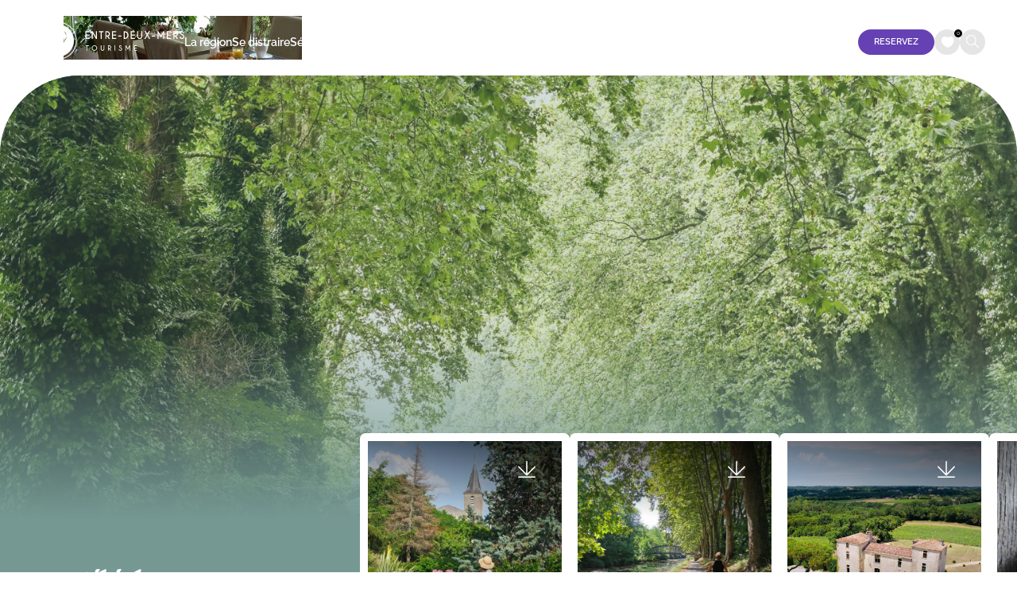

--- FILE ---
content_type: text/html; charset=UTF-8
request_url: https://www.entredeuxmers.com/accueil/hebergement/rubrique-hotel/032_hotel-darcin/
body_size: 31461
content:
<!doctype html>
<!--[if lt IE 7]><html class="no-js no-svg ie ie6 lt-ie9 lt-ie8 lt-ie7" lang="fr-FR"> <![endif]-->
<!--[if IE 7]><html class="no-js no-svg ie ie7 lt-ie9 lt-ie8" lang="fr-FR"> <![endif]-->
<!--[if IE 8]><html class="no-js no-svg ie ie8 lt-ie9" lang="fr-FR"> <![endif]-->
<!--[if gt IE 8]><!--><html class="no-js no-svg" lang="fr-FR"> <!--<![endif]-->
	<head><meta charset="UTF-8" /><script>if(navigator.userAgent.match(/MSIE|Internet Explorer/i)||navigator.userAgent.match(/Trident\/7\..*?rv:11/i)){var href=document.location.href;if(!href.match(/[?&]nowprocket/)){if(href.indexOf("?")==-1){if(href.indexOf("#")==-1){document.location.href=href+"?nowprocket=1"}else{document.location.href=href.replace("#","?nowprocket=1#")}}else{if(href.indexOf("#")==-1){document.location.href=href+"&nowprocket=1"}else{document.location.href=href.replace("#","&nowprocket=1#")}}}}</script><script>(()=>{class RocketLazyLoadScripts{constructor(){this.v="2.0.3",this.userEvents=["keydown","keyup","mousedown","mouseup","mousemove","mouseover","mouseenter","mouseout","mouseleave","touchmove","touchstart","touchend","touchcancel","wheel","click","dblclick","input","visibilitychange"],this.attributeEvents=["onblur","onclick","oncontextmenu","ondblclick","onfocus","onmousedown","onmouseenter","onmouseleave","onmousemove","onmouseout","onmouseover","onmouseup","onmousewheel","onscroll","onsubmit"]}async t(){this.i(),this.o(),/iP(ad|hone)/.test(navigator.userAgent)&&this.h(),this.u(),this.l(this),this.m(),this.k(this),this.p(this),this._(),await Promise.all([this.R(),this.L()]),this.lastBreath=Date.now(),this.S(this),this.P(),this.D(),this.O(),this.M(),await this.C(this.delayedScripts.normal),await this.C(this.delayedScripts.defer),await this.C(this.delayedScripts.async),this.F("domReady"),await this.T(),await this.j(),await this.I(),this.F("windowLoad"),await this.A(),window.dispatchEvent(new Event("rocket-allScriptsLoaded")),this.everythingLoaded=!0,this.lastTouchEnd&&await new Promise((t=>setTimeout(t,500-Date.now()+this.lastTouchEnd))),this.H(),this.F("all"),this.U(),this.W()}i(){this.CSPIssue=sessionStorage.getItem("rocketCSPIssue"),document.addEventListener("securitypolicyviolation",(t=>{this.CSPIssue||"script-src-elem"!==t.violatedDirective||"data"!==t.blockedURI||(this.CSPIssue=!0,sessionStorage.setItem("rocketCSPIssue",!0))}),{isRocket:!0})}o(){window.addEventListener("pageshow",(t=>{this.persisted=t.persisted,this.realWindowLoadedFired=!0}),{isRocket:!0}),window.addEventListener("pagehide",(()=>{this.onFirstUserAction=null}),{isRocket:!0})}h(){let t;function e(e){t=e}window.addEventListener("touchstart",e,{isRocket:!0}),window.addEventListener("touchend",(function i(o){Math.abs(o.changedTouches[0].pageX-t.changedTouches[0].pageX)<10&&Math.abs(o.changedTouches[0].pageY-t.changedTouches[0].pageY)<10&&o.timeStamp-t.timeStamp<200&&(o.target.dispatchEvent(new PointerEvent("click",{target:o.target,bubbles:!0,cancelable:!0,detail:1})),event.preventDefault(),window.removeEventListener("touchstart",e,{isRocket:!0}),window.removeEventListener("touchend",i,{isRocket:!0}))}),{isRocket:!0})}q(t){this.userActionTriggered||("mousemove"!==t.type||this.firstMousemoveIgnored?"keyup"===t.type||"mouseover"===t.type||"mouseout"===t.type||(this.userActionTriggered=!0,this.onFirstUserAction&&this.onFirstUserAction()):this.firstMousemoveIgnored=!0),"click"===t.type&&t.preventDefault(),this.savedUserEvents.length>0&&(t.stopPropagation(),t.stopImmediatePropagation()),"touchstart"===this.lastEvent&&"touchend"===t.type&&(this.lastTouchEnd=Date.now()),"click"===t.type&&(this.lastTouchEnd=0),this.lastEvent=t.type,this.savedUserEvents.push(t)}u(){this.savedUserEvents=[],this.userEventHandler=this.q.bind(this),this.userEvents.forEach((t=>window.addEventListener(t,this.userEventHandler,{passive:!1,isRocket:!0})))}U(){this.userEvents.forEach((t=>window.removeEventListener(t,this.userEventHandler,{passive:!1,isRocket:!0}))),this.savedUserEvents.forEach((t=>{t.target.dispatchEvent(new window[t.constructor.name](t.type,t))}))}m(){this.eventsMutationObserver=new MutationObserver((t=>{const e="return false";for(const i of t){if("attributes"===i.type){const t=i.target.getAttribute(i.attributeName);t&&t!==e&&(i.target.setAttribute("data-rocket-"+i.attributeName,t),i.target["rocket"+i.attributeName]=new Function("event",t),i.target.setAttribute(i.attributeName,e))}"childList"===i.type&&i.addedNodes.forEach((t=>{if(t.nodeType===Node.ELEMENT_NODE)for(const i of t.attributes)this.attributeEvents.includes(i.name)&&i.value&&""!==i.value&&(t.setAttribute("data-rocket-"+i.name,i.value),t["rocket"+i.name]=new Function("event",i.value),t.setAttribute(i.name,e))}))}})),this.eventsMutationObserver.observe(document,{subtree:!0,childList:!0,attributeFilter:this.attributeEvents})}H(){this.eventsMutationObserver.disconnect(),this.attributeEvents.forEach((t=>{document.querySelectorAll("[data-rocket-"+t+"]").forEach((e=>{e.setAttribute(t,e.getAttribute("data-rocket-"+t)),e.removeAttribute("data-rocket-"+t)}))}))}k(t){Object.defineProperty(HTMLElement.prototype,"onclick",{get(){return this.rocketonclick||null},set(e){this.rocketonclick=e,this.setAttribute(t.everythingLoaded?"onclick":"data-rocket-onclick","this.rocketonclick(event)")}})}S(t){function e(e,i){let o=e[i];e[i]=null,Object.defineProperty(e,i,{get:()=>o,set(s){t.everythingLoaded?o=s:e["rocket"+i]=o=s}})}e(document,"onreadystatechange"),e(window,"onload"),e(window,"onpageshow");try{Object.defineProperty(document,"readyState",{get:()=>t.rocketReadyState,set(e){t.rocketReadyState=e},configurable:!0}),document.readyState="loading"}catch(t){console.log("WPRocket DJE readyState conflict, bypassing")}}l(t){this.originalAddEventListener=EventTarget.prototype.addEventListener,this.originalRemoveEventListener=EventTarget.prototype.removeEventListener,this.savedEventListeners=[],EventTarget.prototype.addEventListener=function(e,i,o){o&&o.isRocket||!t.B(e,this)&&!t.userEvents.includes(e)||t.B(e,this)&&!t.userActionTriggered||e.startsWith("rocket-")||t.everythingLoaded?t.originalAddEventListener.call(this,e,i,o):t.savedEventListeners.push({target:this,remove:!1,type:e,func:i,options:o})},EventTarget.prototype.removeEventListener=function(e,i,o){o&&o.isRocket||!t.B(e,this)&&!t.userEvents.includes(e)||t.B(e,this)&&!t.userActionTriggered||e.startsWith("rocket-")||t.everythingLoaded?t.originalRemoveEventListener.call(this,e,i,o):t.savedEventListeners.push({target:this,remove:!0,type:e,func:i,options:o})}}F(t){"all"===t&&(EventTarget.prototype.addEventListener=this.originalAddEventListener,EventTarget.prototype.removeEventListener=this.originalRemoveEventListener),this.savedEventListeners=this.savedEventListeners.filter((e=>{let i=e.type,o=e.target||window;return"domReady"===t&&"DOMContentLoaded"!==i&&"readystatechange"!==i||("windowLoad"===t&&"load"!==i&&"readystatechange"!==i&&"pageshow"!==i||(this.B(i,o)&&(i="rocket-"+i),e.remove?o.removeEventListener(i,e.func,e.options):o.addEventListener(i,e.func,e.options),!1))}))}p(t){let e;function i(e){return t.everythingLoaded?e:e.split(" ").map((t=>"load"===t||t.startsWith("load.")?"rocket-jquery-load":t)).join(" ")}function o(o){function s(e){const s=o.fn[e];o.fn[e]=o.fn.init.prototype[e]=function(){return this[0]===window&&t.userActionTriggered&&("string"==typeof arguments[0]||arguments[0]instanceof String?arguments[0]=i(arguments[0]):"object"==typeof arguments[0]&&Object.keys(arguments[0]).forEach((t=>{const e=arguments[0][t];delete arguments[0][t],arguments[0][i(t)]=e}))),s.apply(this,arguments),this}}if(o&&o.fn&&!t.allJQueries.includes(o)){const e={DOMContentLoaded:[],"rocket-DOMContentLoaded":[]};for(const t in e)document.addEventListener(t,(()=>{e[t].forEach((t=>t()))}),{isRocket:!0});o.fn.ready=o.fn.init.prototype.ready=function(i){function s(){parseInt(o.fn.jquery)>2?setTimeout((()=>i.bind(document)(o))):i.bind(document)(o)}return t.realDomReadyFired?!t.userActionTriggered||t.fauxDomReadyFired?s():e["rocket-DOMContentLoaded"].push(s):e.DOMContentLoaded.push(s),o([])},s("on"),s("one"),s("off"),t.allJQueries.push(o)}e=o}t.allJQueries=[],o(window.jQuery),Object.defineProperty(window,"jQuery",{get:()=>e,set(t){o(t)}})}P(){const t=new Map;document.write=document.writeln=function(e){const i=document.currentScript,o=document.createRange(),s=i.parentElement;let n=t.get(i);void 0===n&&(n=i.nextSibling,t.set(i,n));const c=document.createDocumentFragment();o.setStart(c,0),c.appendChild(o.createContextualFragment(e)),s.insertBefore(c,n)}}async R(){return new Promise((t=>{this.userActionTriggered?t():this.onFirstUserAction=t}))}async L(){return new Promise((t=>{document.addEventListener("DOMContentLoaded",(()=>{this.realDomReadyFired=!0,t()}),{isRocket:!0})}))}async I(){return this.realWindowLoadedFired?Promise.resolve():new Promise((t=>{window.addEventListener("load",t,{isRocket:!0})}))}M(){this.pendingScripts=[];this.scriptsMutationObserver=new MutationObserver((t=>{for(const e of t)e.addedNodes.forEach((t=>{"SCRIPT"!==t.tagName||t.noModule||t.isWPRocket||this.pendingScripts.push({script:t,promise:new Promise((e=>{const i=()=>{const i=this.pendingScripts.findIndex((e=>e.script===t));i>=0&&this.pendingScripts.splice(i,1),e()};t.addEventListener("load",i,{isRocket:!0}),t.addEventListener("error",i,{isRocket:!0}),setTimeout(i,1e3)}))})}))})),this.scriptsMutationObserver.observe(document,{childList:!0,subtree:!0})}async j(){await this.J(),this.pendingScripts.length?(await this.pendingScripts[0].promise,await this.j()):this.scriptsMutationObserver.disconnect()}D(){this.delayedScripts={normal:[],async:[],defer:[]},document.querySelectorAll("script[type$=rocketlazyloadscript]").forEach((t=>{t.hasAttribute("data-rocket-src")?t.hasAttribute("async")&&!1!==t.async?this.delayedScripts.async.push(t):t.hasAttribute("defer")&&!1!==t.defer||"module"===t.getAttribute("data-rocket-type")?this.delayedScripts.defer.push(t):this.delayedScripts.normal.push(t):this.delayedScripts.normal.push(t)}))}async _(){await this.L();let t=[];document.querySelectorAll("script[type$=rocketlazyloadscript][data-rocket-src]").forEach((e=>{let i=e.getAttribute("data-rocket-src");if(i&&!i.startsWith("data:")){i.startsWith("//")&&(i=location.protocol+i);try{const o=new URL(i).origin;o!==location.origin&&t.push({src:o,crossOrigin:e.crossOrigin||"module"===e.getAttribute("data-rocket-type")})}catch(t){}}})),t=[...new Map(t.map((t=>[JSON.stringify(t),t]))).values()],this.N(t,"preconnect")}async $(t){if(await this.G(),!0!==t.noModule||!("noModule"in HTMLScriptElement.prototype))return new Promise((e=>{let i;function o(){(i||t).setAttribute("data-rocket-status","executed"),e()}try{if(navigator.userAgent.includes("Firefox/")||""===navigator.vendor||this.CSPIssue)i=document.createElement("script"),[...t.attributes].forEach((t=>{let e=t.nodeName;"type"!==e&&("data-rocket-type"===e&&(e="type"),"data-rocket-src"===e&&(e="src"),i.setAttribute(e,t.nodeValue))})),t.text&&(i.text=t.text),t.nonce&&(i.nonce=t.nonce),i.hasAttribute("src")?(i.addEventListener("load",o,{isRocket:!0}),i.addEventListener("error",(()=>{i.setAttribute("data-rocket-status","failed-network"),e()}),{isRocket:!0}),setTimeout((()=>{i.isConnected||e()}),1)):(i.text=t.text,o()),i.isWPRocket=!0,t.parentNode.replaceChild(i,t);else{const i=t.getAttribute("data-rocket-type"),s=t.getAttribute("data-rocket-src");i?(t.type=i,t.removeAttribute("data-rocket-type")):t.removeAttribute("type"),t.addEventListener("load",o,{isRocket:!0}),t.addEventListener("error",(i=>{this.CSPIssue&&i.target.src.startsWith("data:")?(console.log("WPRocket: CSP fallback activated"),t.removeAttribute("src"),this.$(t).then(e)):(t.setAttribute("data-rocket-status","failed-network"),e())}),{isRocket:!0}),s?(t.fetchPriority="high",t.removeAttribute("data-rocket-src"),t.src=s):t.src="data:text/javascript;base64,"+window.btoa(unescape(encodeURIComponent(t.text)))}}catch(i){t.setAttribute("data-rocket-status","failed-transform"),e()}}));t.setAttribute("data-rocket-status","skipped")}async C(t){const e=t.shift();return e?(e.isConnected&&await this.$(e),this.C(t)):Promise.resolve()}O(){this.N([...this.delayedScripts.normal,...this.delayedScripts.defer,...this.delayedScripts.async],"preload")}N(t,e){this.trash=this.trash||[];let i=!0;var o=document.createDocumentFragment();t.forEach((t=>{const s=t.getAttribute&&t.getAttribute("data-rocket-src")||t.src;if(s&&!s.startsWith("data:")){const n=document.createElement("link");n.href=s,n.rel=e,"preconnect"!==e&&(n.as="script",n.fetchPriority=i?"high":"low"),t.getAttribute&&"module"===t.getAttribute("data-rocket-type")&&(n.crossOrigin=!0),t.crossOrigin&&(n.crossOrigin=t.crossOrigin),t.integrity&&(n.integrity=t.integrity),t.nonce&&(n.nonce=t.nonce),o.appendChild(n),this.trash.push(n),i=!1}})),document.head.appendChild(o)}W(){this.trash.forEach((t=>t.remove()))}async T(){try{document.readyState="interactive"}catch(t){}this.fauxDomReadyFired=!0;try{await this.G(),document.dispatchEvent(new Event("rocket-readystatechange")),await this.G(),document.rocketonreadystatechange&&document.rocketonreadystatechange(),await this.G(),document.dispatchEvent(new Event("rocket-DOMContentLoaded")),await this.G(),window.dispatchEvent(new Event("rocket-DOMContentLoaded"))}catch(t){console.error(t)}}async A(){try{document.readyState="complete"}catch(t){}try{await this.G(),document.dispatchEvent(new Event("rocket-readystatechange")),await this.G(),document.rocketonreadystatechange&&document.rocketonreadystatechange(),await this.G(),window.dispatchEvent(new Event("rocket-load")),await this.G(),window.rocketonload&&window.rocketonload(),await this.G(),this.allJQueries.forEach((t=>t(window).trigger("rocket-jquery-load"))),await this.G();const t=new Event("rocket-pageshow");t.persisted=this.persisted,window.dispatchEvent(t),await this.G(),window.rocketonpageshow&&window.rocketonpageshow({persisted:this.persisted})}catch(t){console.error(t)}}async G(){Date.now()-this.lastBreath>45&&(await this.J(),this.lastBreath=Date.now())}async J(){return document.hidden?new Promise((t=>setTimeout(t))):new Promise((t=>requestAnimationFrame(t)))}B(t,e){return e===document&&"readystatechange"===t||(e===document&&"DOMContentLoaded"===t||(e===window&&"DOMContentLoaded"===t||(e===window&&"load"===t||e===window&&"pageshow"===t)))}static run(){(new RocketLazyLoadScripts).t()}}RocketLazyLoadScripts.run()})();</script>
		

<meta http-equiv="X-UA-Compatible" content="IE=edge">
<meta name="viewport" content="width=device-width, initial-scale=1">
<link rel="pingback" href="https://www.entredeuxmers.com/app/themes" />
<link rel="profile" href="http://gmpg.org/xfn/11">

<link rel="apple-touch-icon" sizes="180x180" href="https://www.entredeuxmers.com/app/themes/apsulis-otem/build/img/favicon/apple-touch-icon.png">
<link rel="icon" type="image/png" sizes="32x32" href="https://www.entredeuxmers.com/app/themes/apsulis-otem/build/img/favicon/favicon-32x32.png">
<link rel="icon" type="image/png" sizes="16x16" href="https://www.entredeuxmers.com/app/themes/apsulis-otem/build/img/favicon/favicon-16x16.png">
<link rel="manifest" href="https://www.entredeuxmers.com/app/themes/apsulis-otem/build/img/favicon/site.webmanifest">
<link rel="mask-icon" href="https://www.entredeuxmers.com/app/themes/apsulis-otem/build/img/favicon/safari-pinned-tab.svg" color="#5bbad5">
<meta name="msapplication-TileColor" content="#000000">
<meta name="theme-color" content="#ffffff">

<!-- Google Tag Manager -->
<script type="rocketlazyloadscript">(function(w,d,s,l,i){w[l]=w[l]||[];w[l].push({'gtm.start':
new Date().getTime(),event:'gtm.js'});var f=d.getElementsByTagName(s)[0],
j=d.createElement(s),dl=l!='dataLayer'?'&l='+l:'';j.async=true;j.src=
'https://www.googletagmanager.com/gtm.js?id='+i+dl;f.parentNode.insertBefore(j,f);
})(window,document,'script','dataLayer','GTM-KPLM4R4B');</script>
<!-- End Google Tag Manager -->

<meta name='robots' content='index, follow, max-image-preview:large, max-snippet:-1, max-video-preview:-1' />
	<style>img:is([sizes="auto" i], [sizes^="auto," i]) { contain-intrinsic-size: 3000px 1500px }</style>
	
	<!-- This site is optimized with the Yoast SEO plugin v25.3.1 - https://yoast.com/wordpress/plugins/seo/ -->
	<title>Entre deux mers Tourisme - Entre-deux-mers Tourisme</title>
	<meta property="og:locale" content="fr_FR" />
	<meta property="og:type" content="article" />
	<meta property="og:title" content="Entre deux mers Tourisme - Entre-deux-mers Tourisme" />
	<meta property="og:url" content="https://www.entredeuxmers.com/accueil/hebergement/rubrique-hotel/032_hotel-darcin/" />
	<meta property="og:site_name" content="Entre-deux-mers Tourisme" />
	<meta property="article:modified_time" content="2018-05-28T09:34:23+00:00" />
	<meta property="og:image" content="https://www.entredeuxmers.com/accueil/hebergement/rubrique-hotel/032_hotel-darcin" />
	<meta property="og:image:width" content="1920" />
	<meta property="og:image:height" content="350" />
	<meta property="og:image:type" content="image/jpeg" />
	<meta name="twitter:card" content="summary_large_image" />
	<script type="application/ld+json" class="yoast-schema-graph">{"@context":"https://schema.org","@graph":[{"@type":"WebPage","@id":"https://www.entredeuxmers.com/accueil/hebergement/rubrique-hotel/032_hotel-darcin/","url":"https://www.entredeuxmers.com/accueil/hebergement/rubrique-hotel/032_hotel-darcin/","name":"Entre deux mers Tourisme - Entre-deux-mers Tourisme","isPartOf":{"@id":"https://www.entredeuxmers.com/#website"},"primaryImageOfPage":{"@id":"https://www.entredeuxmers.com/accueil/hebergement/rubrique-hotel/032_hotel-darcin/#primaryimage"},"image":{"@id":"https://www.entredeuxmers.com/accueil/hebergement/rubrique-hotel/032_hotel-darcin/#primaryimage"},"thumbnailUrl":"https://www.entredeuxmers.com/app/uploads/2017/08/032_hotel-darcin.jpg","datePublished":"2017-08-03T10:42:47+00:00","dateModified":"2018-05-28T09:34:23+00:00","breadcrumb":{"@id":"https://www.entredeuxmers.com/accueil/hebergement/rubrique-hotel/032_hotel-darcin/#breadcrumb"},"inLanguage":"fr-FR","potentialAction":[{"@type":"ReadAction","target":["https://www.entredeuxmers.com/accueil/hebergement/rubrique-hotel/032_hotel-darcin/"]}]},{"@type":"ImageObject","inLanguage":"fr-FR","@id":"https://www.entredeuxmers.com/accueil/hebergement/rubrique-hotel/032_hotel-darcin/#primaryimage","url":"https://www.entredeuxmers.com/app/uploads/2017/08/032_hotel-darcin.jpg","contentUrl":"https://www.entredeuxmers.com/app/uploads/2017/08/032_hotel-darcin.jpg","width":1920,"height":350},{"@type":"BreadcrumbList","@id":"https://www.entredeuxmers.com/accueil/hebergement/rubrique-hotel/032_hotel-darcin/#breadcrumb","itemListElement":[{"@type":"ListItem","position":1,"name":"Home","item":"https://www.entredeuxmers.com/"},{"@type":"ListItem","position":2,"name":"Accueil","item":"https://www.entredeuxmers.com/"},{"@type":"ListItem","position":3,"name":"Hébergement","item":"https://www.entredeuxmers.com/accueil/hebergement/"},{"@type":"ListItem","position":4,"name":"Hôtels","item":"https://www.entredeuxmers.com/accueil/hebergement/rubrique-hotel/"},{"@type":"ListItem","position":5,"name":"Entre deux mers Tourisme"}]},{"@type":"WebSite","@id":"https://www.entredeuxmers.com/#website","url":"https://www.entredeuxmers.com/","name":"Entre-deux-mers Tourisme","description":"Site internet d&#039;Entre-deux-Mers Tourisme, l&#039;arrière-pays Bordelais. #WILDNATUREOFBORDEAUX","potentialAction":[{"@type":"SearchAction","target":{"@type":"EntryPoint","urlTemplate":"https://www.entredeuxmers.com/?s={search_term_string}"},"query-input":{"@type":"PropertyValueSpecification","valueRequired":true,"valueName":"search_term_string"}}],"inLanguage":"fr-FR"}]}</script>
	<!-- / Yoast SEO plugin. -->


<link rel='dns-prefetch' href='//translate.google.com' />
<link rel='dns-prefetch' href='//unpkg.com' />
<link rel='dns-prefetch' href='//api.tiles.mapbox.com' />
<link rel='dns-prefetch' href='//api.mapbox.com' />
<link rel='dns-prefetch' href='//cdnjs.cloudflare.com' />
<link rel='dns-prefetch' href='//use.fontawesome.com' />
<link rel='dns-prefetch' href='//cdn.jsdelivr.net' />
<link rel='dns-prefetch' href='//code.ionicframework.com' />
<link rel='dns-prefetch' href='//hcaptcha.com' />

<link rel='stylesheet' id='wp-block-library-css' href='https://www.entredeuxmers.com/cms/wp-includes/css/dist/block-library/style.min.css?ver=6.7.1' type='text/css' media='all' />
<style id='classic-theme-styles-inline-css' type='text/css'>
/*! This file is auto-generated */
.wp-block-button__link{color:#fff;background-color:#32373c;border-radius:9999px;box-shadow:none;text-decoration:none;padding:calc(.667em + 2px) calc(1.333em + 2px);font-size:1.125em}.wp-block-file__button{background:#32373c;color:#fff;text-decoration:none}
</style>
<style id='global-styles-inline-css' type='text/css'>
:root{--wp--preset--aspect-ratio--square: 1;--wp--preset--aspect-ratio--4-3: 4/3;--wp--preset--aspect-ratio--3-4: 3/4;--wp--preset--aspect-ratio--3-2: 3/2;--wp--preset--aspect-ratio--2-3: 2/3;--wp--preset--aspect-ratio--16-9: 16/9;--wp--preset--aspect-ratio--9-16: 9/16;--wp--preset--color--black: #000000;--wp--preset--color--cyan-bluish-gray: #abb8c3;--wp--preset--color--white: #ffffff;--wp--preset--color--pale-pink: #f78da7;--wp--preset--color--vivid-red: #cf2e2e;--wp--preset--color--luminous-vivid-orange: #ff6900;--wp--preset--color--luminous-vivid-amber: #fcb900;--wp--preset--color--light-green-cyan: #7bdcb5;--wp--preset--color--vivid-green-cyan: #00d084;--wp--preset--color--pale-cyan-blue: #8ed1fc;--wp--preset--color--vivid-cyan-blue: #0693e3;--wp--preset--color--vivid-purple: #9b51e0;--wp--preset--gradient--vivid-cyan-blue-to-vivid-purple: linear-gradient(135deg,rgba(6,147,227,1) 0%,rgb(155,81,224) 100%);--wp--preset--gradient--light-green-cyan-to-vivid-green-cyan: linear-gradient(135deg,rgb(122,220,180) 0%,rgb(0,208,130) 100%);--wp--preset--gradient--luminous-vivid-amber-to-luminous-vivid-orange: linear-gradient(135deg,rgba(252,185,0,1) 0%,rgba(255,105,0,1) 100%);--wp--preset--gradient--luminous-vivid-orange-to-vivid-red: linear-gradient(135deg,rgba(255,105,0,1) 0%,rgb(207,46,46) 100%);--wp--preset--gradient--very-light-gray-to-cyan-bluish-gray: linear-gradient(135deg,rgb(238,238,238) 0%,rgb(169,184,195) 100%);--wp--preset--gradient--cool-to-warm-spectrum: linear-gradient(135deg,rgb(74,234,220) 0%,rgb(151,120,209) 20%,rgb(207,42,186) 40%,rgb(238,44,130) 60%,rgb(251,105,98) 80%,rgb(254,248,76) 100%);--wp--preset--gradient--blush-light-purple: linear-gradient(135deg,rgb(255,206,236) 0%,rgb(152,150,240) 100%);--wp--preset--gradient--blush-bordeaux: linear-gradient(135deg,rgb(254,205,165) 0%,rgb(254,45,45) 50%,rgb(107,0,62) 100%);--wp--preset--gradient--luminous-dusk: linear-gradient(135deg,rgb(255,203,112) 0%,rgb(199,81,192) 50%,rgb(65,88,208) 100%);--wp--preset--gradient--pale-ocean: linear-gradient(135deg,rgb(255,245,203) 0%,rgb(182,227,212) 50%,rgb(51,167,181) 100%);--wp--preset--gradient--electric-grass: linear-gradient(135deg,rgb(202,248,128) 0%,rgb(113,206,126) 100%);--wp--preset--gradient--midnight: linear-gradient(135deg,rgb(2,3,129) 0%,rgb(40,116,252) 100%);--wp--preset--font-size--small: 13px;--wp--preset--font-size--medium: 20px;--wp--preset--font-size--large: 36px;--wp--preset--font-size--x-large: 42px;--wp--preset--spacing--20: 0.44rem;--wp--preset--spacing--30: 0.67rem;--wp--preset--spacing--40: 1rem;--wp--preset--spacing--50: 1.5rem;--wp--preset--spacing--60: 2.25rem;--wp--preset--spacing--70: 3.38rem;--wp--preset--spacing--80: 5.06rem;--wp--preset--shadow--natural: 6px 6px 9px rgba(0, 0, 0, 0.2);--wp--preset--shadow--deep: 12px 12px 50px rgba(0, 0, 0, 0.4);--wp--preset--shadow--sharp: 6px 6px 0px rgba(0, 0, 0, 0.2);--wp--preset--shadow--outlined: 6px 6px 0px -3px rgba(255, 255, 255, 1), 6px 6px rgba(0, 0, 0, 1);--wp--preset--shadow--crisp: 6px 6px 0px rgba(0, 0, 0, 1);}:where(.is-layout-flex){gap: 0.5em;}:where(.is-layout-grid){gap: 0.5em;}body .is-layout-flex{display: flex;}.is-layout-flex{flex-wrap: wrap;align-items: center;}.is-layout-flex > :is(*, div){margin: 0;}body .is-layout-grid{display: grid;}.is-layout-grid > :is(*, div){margin: 0;}:where(.wp-block-columns.is-layout-flex){gap: 2em;}:where(.wp-block-columns.is-layout-grid){gap: 2em;}:where(.wp-block-post-template.is-layout-flex){gap: 1.25em;}:where(.wp-block-post-template.is-layout-grid){gap: 1.25em;}.has-black-color{color: var(--wp--preset--color--black) !important;}.has-cyan-bluish-gray-color{color: var(--wp--preset--color--cyan-bluish-gray) !important;}.has-white-color{color: var(--wp--preset--color--white) !important;}.has-pale-pink-color{color: var(--wp--preset--color--pale-pink) !important;}.has-vivid-red-color{color: var(--wp--preset--color--vivid-red) !important;}.has-luminous-vivid-orange-color{color: var(--wp--preset--color--luminous-vivid-orange) !important;}.has-luminous-vivid-amber-color{color: var(--wp--preset--color--luminous-vivid-amber) !important;}.has-light-green-cyan-color{color: var(--wp--preset--color--light-green-cyan) !important;}.has-vivid-green-cyan-color{color: var(--wp--preset--color--vivid-green-cyan) !important;}.has-pale-cyan-blue-color{color: var(--wp--preset--color--pale-cyan-blue) !important;}.has-vivid-cyan-blue-color{color: var(--wp--preset--color--vivid-cyan-blue) !important;}.has-vivid-purple-color{color: var(--wp--preset--color--vivid-purple) !important;}.has-black-background-color{background-color: var(--wp--preset--color--black) !important;}.has-cyan-bluish-gray-background-color{background-color: var(--wp--preset--color--cyan-bluish-gray) !important;}.has-white-background-color{background-color: var(--wp--preset--color--white) !important;}.has-pale-pink-background-color{background-color: var(--wp--preset--color--pale-pink) !important;}.has-vivid-red-background-color{background-color: var(--wp--preset--color--vivid-red) !important;}.has-luminous-vivid-orange-background-color{background-color: var(--wp--preset--color--luminous-vivid-orange) !important;}.has-luminous-vivid-amber-background-color{background-color: var(--wp--preset--color--luminous-vivid-amber) !important;}.has-light-green-cyan-background-color{background-color: var(--wp--preset--color--light-green-cyan) !important;}.has-vivid-green-cyan-background-color{background-color: var(--wp--preset--color--vivid-green-cyan) !important;}.has-pale-cyan-blue-background-color{background-color: var(--wp--preset--color--pale-cyan-blue) !important;}.has-vivid-cyan-blue-background-color{background-color: var(--wp--preset--color--vivid-cyan-blue) !important;}.has-vivid-purple-background-color{background-color: var(--wp--preset--color--vivid-purple) !important;}.has-black-border-color{border-color: var(--wp--preset--color--black) !important;}.has-cyan-bluish-gray-border-color{border-color: var(--wp--preset--color--cyan-bluish-gray) !important;}.has-white-border-color{border-color: var(--wp--preset--color--white) !important;}.has-pale-pink-border-color{border-color: var(--wp--preset--color--pale-pink) !important;}.has-vivid-red-border-color{border-color: var(--wp--preset--color--vivid-red) !important;}.has-luminous-vivid-orange-border-color{border-color: var(--wp--preset--color--luminous-vivid-orange) !important;}.has-luminous-vivid-amber-border-color{border-color: var(--wp--preset--color--luminous-vivid-amber) !important;}.has-light-green-cyan-border-color{border-color: var(--wp--preset--color--light-green-cyan) !important;}.has-vivid-green-cyan-border-color{border-color: var(--wp--preset--color--vivid-green-cyan) !important;}.has-pale-cyan-blue-border-color{border-color: var(--wp--preset--color--pale-cyan-blue) !important;}.has-vivid-cyan-blue-border-color{border-color: var(--wp--preset--color--vivid-cyan-blue) !important;}.has-vivid-purple-border-color{border-color: var(--wp--preset--color--vivid-purple) !important;}.has-vivid-cyan-blue-to-vivid-purple-gradient-background{background: var(--wp--preset--gradient--vivid-cyan-blue-to-vivid-purple) !important;}.has-light-green-cyan-to-vivid-green-cyan-gradient-background{background: var(--wp--preset--gradient--light-green-cyan-to-vivid-green-cyan) !important;}.has-luminous-vivid-amber-to-luminous-vivid-orange-gradient-background{background: var(--wp--preset--gradient--luminous-vivid-amber-to-luminous-vivid-orange) !important;}.has-luminous-vivid-orange-to-vivid-red-gradient-background{background: var(--wp--preset--gradient--luminous-vivid-orange-to-vivid-red) !important;}.has-very-light-gray-to-cyan-bluish-gray-gradient-background{background: var(--wp--preset--gradient--very-light-gray-to-cyan-bluish-gray) !important;}.has-cool-to-warm-spectrum-gradient-background{background: var(--wp--preset--gradient--cool-to-warm-spectrum) !important;}.has-blush-light-purple-gradient-background{background: var(--wp--preset--gradient--blush-light-purple) !important;}.has-blush-bordeaux-gradient-background{background: var(--wp--preset--gradient--blush-bordeaux) !important;}.has-luminous-dusk-gradient-background{background: var(--wp--preset--gradient--luminous-dusk) !important;}.has-pale-ocean-gradient-background{background: var(--wp--preset--gradient--pale-ocean) !important;}.has-electric-grass-gradient-background{background: var(--wp--preset--gradient--electric-grass) !important;}.has-midnight-gradient-background{background: var(--wp--preset--gradient--midnight) !important;}.has-small-font-size{font-size: var(--wp--preset--font-size--small) !important;}.has-medium-font-size{font-size: var(--wp--preset--font-size--medium) !important;}.has-large-font-size{font-size: var(--wp--preset--font-size--large) !important;}.has-x-large-font-size{font-size: var(--wp--preset--font-size--x-large) !important;}
:where(.wp-block-post-template.is-layout-flex){gap: 1.25em;}:where(.wp-block-post-template.is-layout-grid){gap: 1.25em;}
:where(.wp-block-columns.is-layout-flex){gap: 2em;}:where(.wp-block-columns.is-layout-grid){gap: 2em;}
:root :where(.wp-block-pullquote){font-size: 1.5em;line-height: 1.6;}
</style>
<style id='fsb-flexible-spacer-style-inline-css' type='text/css'>
.fsb-style-show-front{position:relative;z-index:2;}@media screen and (min-width:1025px){.fsb-flexible-spacer__device--md,.fsb-flexible-spacer__device--sm{display:none;}}@media screen and (min-width:782px) and (max-width:1024px){.fsb-flexible-spacer__device--lg,.fsb-flexible-spacer__device--sm{display:none;}}@media screen and (max-width:781px){.fsb-flexible-spacer__device--lg,.fsb-flexible-spacer__device--md{display:none;}}
</style>
<link data-minify="1" rel='stylesheet' id='google-language-translator-css' href='https://www.entredeuxmers.com/app/cache/min/1/app/plugins/google-language-translator/css/style.css?ver=1750165384' type='text/css' media='' />
<link data-minify="1" rel='stylesheet' id='glt-toolbar-styles-css' href='https://www.entredeuxmers.com/app/cache/min/1/app/plugins/google-language-translator/css/toolbar.css?ver=1750165384' type='text/css' media='' />
<link data-minify="1" rel='stylesheet' id='leaflet_stylesheet-css' href='https://www.entredeuxmers.com/app/cache/min/1/leaflet@1.1.0/dist/leaflet.css?ver=1750165384' type='text/css' media='' />
<link data-minify="1" rel='stylesheet' id='leaflet_marker_cluster_stylesheet-css' href='https://www.entredeuxmers.com/app/cache/min/1/mapbox.js/plugins/leaflet-markercluster/v1.0.0/MarkerCluster.css?ver=1750165384' type='text/css' media='' />
<link data-minify="1" rel='stylesheet' id='leaflet_marker_cluster_stylesheet_def-css' href='https://www.entredeuxmers.com/app/cache/min/1/mapbox.js/plugins/leaflet-markercluster/v1.0.0/MarkerCluster.Default.css?ver=1750165384' type='text/css' media='' />
<link data-minify="1" rel='stylesheet' id='fontawesome_stylesheet-css' href='https://www.entredeuxmers.com/app/cache/min/1/3234778dee.css?ver=1750165384' type='text/css' media='' />
<link data-minify="1" rel='stylesheet' id='leaflet_aws_marker_stylesheet-css' href='https://www.entredeuxmers.com/app/cache/min/1/app/plugins/offres/css/leaflet.awesome-markers.css?ver=1750165384' type='text/css' media='' />
<link data-minify="1" rel='stylesheet' id='leaflet_full_screen_stylesheet-css' href='https://www.entredeuxmers.com/app/cache/min/1/mapbox.js/plugins/leaflet-fullscreen/v1.0.1/leaflet.fullscreen.css?ver=1750165384' type='text/css' media='' />
<link data-minify="1" rel='stylesheet' id='leaflet_locatecontrol_stylesheet-css' href='https://www.entredeuxmers.com/app/cache/min/1/leaflet.locatecontrol/0.60.0/L.Control.Locate.min.css?ver=1750165385' type='text/css' media='' />
<link data-minify="1" rel='stylesheet' id='mapbox-gl_stylesheet-css' href='https://www.entredeuxmers.com/app/cache/min/1/mapbox-gl-js/v0.38.0/mapbox-gl.css?ver=1750165385' type='text/css' media='' />
<link data-minify="1" rel='stylesheet' id='ionicons_stylesheet-css' href='https://www.entredeuxmers.com/app/cache/min/1/ionicons/2.0.1/css/ionicons.min.css?ver=1750165385' type='text/css' media='' />
<link data-minify="1" rel='stylesheet' id='wp-forecast-weathericons-css' href='https://www.entredeuxmers.com/app/cache/min/1/app/plugins/wp-forecast/weather-icons/weather-icons.min.css?ver=1750165385' type='text/css' media='all' />
<link data-minify="1" rel='stylesheet' id='wp-forecast-weathericons-wind-css' href='https://www.entredeuxmers.com/app/cache/min/1/app/plugins/wp-forecast/weather-icons/weather-icons-wind.min.css?ver=1750165385' type='text/css' media='all' />
<link data-minify="1" rel='stylesheet' id='wp-forecast-css' href='https://www.entredeuxmers.com/app/cache/min/1/app/plugins/wp-forecast/wp-forecast-default.css?ver=1750165385' type='text/css' media='all' />
<link data-minify="1" rel='stylesheet' id='mainCss-css' href='https://www.entredeuxmers.com/app/cache/min/1/app/themes/apsulis-otem/build/assets/main-BnFT12eF.css?ver=1750165385' type='text/css' media='all' />
<script type="rocketlazyloadscript" data-rocket-type="text/javascript" data-rocket-src="https://www.entredeuxmers.com/cms/wp-includes/js/jquery/jquery.min.js?ver=3.7.1" id="jquery-core-js" data-rocket-defer defer></script>
<script type="rocketlazyloadscript" data-rocket-type="text/javascript" data-rocket-src="https://www.entredeuxmers.com/cms/wp-includes/js/jquery/jquery-migrate.min.js?ver=3.4.1" id="jquery-migrate-js" data-rocket-defer defer></script>
<script type="rocketlazyloadscript" data-minify="1" data-rocket-type="text/javascript" data-rocket-src="https://www.entredeuxmers.com/app/cache/min/1/leaflet@1.1.0/dist/leaflet.js?ver=1750165385" id="leaflet_offre_js-js" data-rocket-defer defer></script>
<script type="rocketlazyloadscript" data-minify="1" data-rocket-type="text/javascript" data-rocket-src="https://www.entredeuxmers.com/app/cache/min/1/mapbox.js/plugins/leaflet-omnivore/v0.3.1/leaflet-omnivore.min.js?ver=1750165385" id="leaflet_omnivore-js" data-rocket-defer defer></script>
<script type="rocketlazyloadscript" data-minify="1" data-rocket-type="text/javascript" data-rocket-src="https://www.entredeuxmers.com/app/cache/min/1/mapbox.js/plugins/leaflet-markercluster/v1.0.0/leaflet.markercluster.js?ver=1750165385" id="leaflet_marker_cluster-js" data-rocket-defer defer></script>
<script type="rocketlazyloadscript" data-rocket-type="text/javascript" data-rocket-src="https://www.entredeuxmers.com/app/plugins/offres/scripts/leaflet.awesome-markers.min.js?ver=1.0" id="leaflet_aws_marker-js" data-rocket-defer defer></script>
<script type="rocketlazyloadscript" data-minify="1" data-rocket-type="text/javascript" data-rocket-src="https://www.entredeuxmers.com/app/cache/min/1/mapbox.js/plugins/leaflet-fullscreen/v1.0.1/Leaflet.fullscreen.min.js?ver=1750165385" id="leaflet_full_screen-js" data-rocket-defer defer></script>
<script type="rocketlazyloadscript" data-minify="1" data-rocket-type="text/javascript" data-rocket-src="https://www.entredeuxmers.com/app/cache/min/1/ajax/libs/leaflet-locatecontrol/0.62.0/L.Control.Locate.min.js?ver=1750165385" id="leaflet_locatecontrol-js" data-rocket-defer defer></script>
<script type="rocketlazyloadscript" data-minify="1" data-rocket-type="text/javascript" data-rocket-src="https://www.entredeuxmers.com/app/cache/min/1/mapbox-gl-js/v0.38.0/mapbox-gl.js?ver=1750165386" id="mapbox-gl-js" data-rocket-defer defer></script>
<script type="rocketlazyloadscript" data-minify="1" data-rocket-type="text/javascript" data-rocket-src="https://www.entredeuxmers.com/app/cache/min/1/app/plugins/offres/scripts/leaflet-mapbox-gl.js?ver=1750165386" id="leaflet-mapbox-gl-js" data-rocket-defer defer></script>
<script type="rocketlazyloadscript" data-minify="1" data-rocket-type="text/javascript" data-rocket-src="https://www.entredeuxmers.com/app/cache/min/1/app/plugins/offres/scripts/main.js?ver=1750165386" id="leaflet_offre_construct-js" data-rocket-defer defer></script>
<link rel="https://api.w.org/" href="https://www.entredeuxmers.com/wp-json/" /><link rel="alternate" title="JSON" type="application/json" href="https://www.entredeuxmers.com/wp-json/wp/v2/media/512" /><link rel="alternate" title="oEmbed (JSON)" type="application/json+oembed" href="https://www.entredeuxmers.com/wp-json/oembed/1.0/embed?url=https%3A%2F%2Fwww.entredeuxmers.com%2Faccueil%2Fhebergement%2Frubrique-hotel%2F032_hotel-darcin%2F" />
<link rel="alternate" title="oEmbed (XML)" type="text/xml+oembed" href="https://www.entredeuxmers.com/wp-json/oembed/1.0/embed?url=https%3A%2F%2Fwww.entredeuxmers.com%2Faccueil%2Fhebergement%2Frubrique-hotel%2F032_hotel-darcin%2F&#038;format=xml" />
<style>#google_language_translator a{display:none!important;}div.skiptranslate.goog-te-gadget{display:inline!important;}.goog-te-gadget{color:transparent!important;}.goog-te-gadget{font-size:0px!important;}.goog-branding{display:none;}.goog-tooltip{display: none!important;}.goog-tooltip:hover{display: none!important;}.goog-text-highlight{background-color:transparent!important;border:none!important;box-shadow:none!important;}#google_language_translator select.goog-te-combo{color:#32373c;}div.skiptranslate{display:none!important;}body{top:0px!important;}#goog-gt-{display:none!important;}font font{background-color:transparent!important;box-shadow:none!important;position:initial!important;}#glt-translate-trigger > span{color:#ffffff;}#glt-translate-trigger{background:#f89406;}</style><style>
.h-captcha{position:relative;display:block;margin-bottom:2rem;padding:0;clear:both}.h-captcha[data-size="normal"]{width:303px;height:78px}.h-captcha[data-size="compact"]{width:164px;height:144px}.h-captcha[data-size="invisible"]{display:none}.h-captcha::before{content:'';display:block;position:absolute;top:0;left:0;background:url(https://www.entredeuxmers.com/app/plugins/hcaptcha-for-forms-and-more/assets/images/hcaptcha-div-logo.svg) no-repeat;border:1px solid #fff0;border-radius:4px}.h-captcha[data-size="normal"]::before{width:300px;height:74px;background-position:94% 28%}.h-captcha[data-size="compact"]::before{width:156px;height:136px;background-position:50% 79%}.h-captcha[data-theme="light"]::before,body.is-light-theme .h-captcha[data-theme="auto"]::before,.h-captcha[data-theme="auto"]::before{background-color:#fafafa;border:1px solid #e0e0e0}.h-captcha[data-theme="dark"]::before,body.is-dark-theme .h-captcha[data-theme="auto"]::before,html.wp-dark-mode-active .h-captcha[data-theme="auto"]::before,html.drdt-dark-mode .h-captcha[data-theme="auto"]::before{background-image:url(https://www.entredeuxmers.com/app/plugins/hcaptcha-for-forms-and-more/assets/images/hcaptcha-div-logo-white.svg);background-repeat:no-repeat;background-color:#333;border:1px solid #f5f5f5}@media (prefers-color-scheme:dark){.h-captcha[data-theme="auto"]::before{background-image:url(https://www.entredeuxmers.com/app/plugins/hcaptcha-for-forms-and-more/assets/images/hcaptcha-div-logo-white.svg);background-repeat:no-repeat;background-color:#333;border:1px solid #f5f5f5}}.h-captcha[data-theme="custom"]::before{background-color:initial}.h-captcha[data-size="invisible"]::before{display:none}.h-captcha iframe{position:relative}div[style*="z-index: 2147483647"] div[style*="border-width: 11px"][style*="position: absolute"][style*="pointer-events: none"]{border-style:none}
</style>
<style>
span[data-name="hcap-cf7"] .h-captcha{margin-bottom:0}span[data-name="hcap-cf7"]~input[type="submit"],span[data-name="hcap-cf7"]~button[type="submit"]{margin-top:2rem}
</style>
		<style type="text/css" id="wp-custom-css">
			.map-responsive {
 overflow:hidden;
 padding-bottom:56.25%;
 position:relative;
 height:0;
}
.map-responsive iframe {
 left:0;
 top:0;
 height:100%;
 width:100%;
 position:absolute;
}

.max-h-\[63px\]{
  max-height: 90px;
}		</style>
		<noscript><style id="rocket-lazyload-nojs-css">.rll-youtube-player, [data-lazy-src]{display:none !important;}</style></noscript>			<meta name="generator" content="WP Rocket 3.18.3" data-wpr-features="wpr_delay_js wpr_defer_js wpr_minify_js wpr_lazyload_images wpr_minify_css" /></head>

	<body class="group/body attachment attachment-template-default attachmentid-512 attachment-jpeg wp-embed-responsive [&.tingle-enabled]:overflow-hidden ">
		

		<!-- Google Tag Manager (noscript) -->
		<noscript><iframe src="https://www.googletagmanager.com/ns.html?id=GTM-KPLM4R4B"
		height="0" width="0" style="display:none;visibility:hidden"></iframe></noscript>
		<!-- End Google Tag Manager (noscript) -->

					
<header class="header group/header [&.is-out-hero]:bg-white [&.is-open]:bg-purple transition-colors">
    <div data-rocket-location-hash="5b58e825ceabeb98514d4e1ade8464b8" class="w-full px-5 xl:px-10 flex items-center justify-between h-full gap-x-16">
        <a href="https://www.entredeuxmers.com" rel="home" class="flex-shrink-0 [&>svg]:w-48 group-[.is-open]/header:hidden group-[.is-open:not(.is-open-sub)]/header:[&>svg>g]:fill-purple  group-[.is-out-hero:not(.is-open,.is-open-sub)]/header:[&>svg>g]:fill-purple">
                        <svg fill="none" xmlns="http://www.w3.org/2000/svg" viewBox="0 0 194 60"><g clip-path="url(#a)" fill="white"><path d="M73.41 24.32V25.58H69.41V28.55H73.41V29.81H69.41V32.78H73.41V34.04H68.14V24.32H73.41V24.32ZM76.35 24.32H77.5L81.54 31.25V24.32H82.81V34.04H81.7L77.61 27.02V34.04H76.35V24.32H76.35ZM88.83 25.57V34.04H87.56V25.57H85.29V24.31H91.12V25.57H88.84 88.83ZM96 30.93H94.85V34.04H93.59V24.32H96.36C97.14 24.42 97.81 24.74 98.35 25.29 99 25.93 99.32 26.71 99.32 27.62 99.32 28.53 99 29.32 98.35 29.96 97.9 30.41 97.56 30.66 97.32 30.72L99.49 34.04H97.96L96 30.93V30.93ZM94.85 25.58V29.66H96C96.57 29.66 97.05 29.46 97.45 29.06 97.85 28.67 98.05 28.18 98.05 27.61 98.05 27.05 97.85 26.57 97.45 26.17 97.05 25.77 96.57 25.57 96 25.57H94.85V25.58ZM107.26 24.32V25.58H103.26V28.55H107.26V29.81H103.26V32.78H107.26V34.04H101.99V24.32H107.26V24.32ZM109.82 29.71H113.9V30.97H109.82V29.71ZM117.77 24.32C119.36 24.32 120.6 24.77 121.49 25.66 122.46 26.63 122.95 27.81 122.95 29.18 122.95 30.55 122.46 31.72 121.49 32.7 120.6 33.59 119.36 34.03 117.77 34.04H116.84V24.32H117.77ZM118.11 25.6V32.76C119.11 32.76 119.94 32.44 120.58 31.79 121.31 31.07 121.67 30.19 121.67 29.17 121.67 28.15 121.31 27.28 120.58 26.55 119.94 25.91 119.11 25.59 118.11 25.59V25.6ZM131 24.32V25.58H127V28.55H131V29.81H127V32.78H131V34.04H125.73V24.32H131V24.32ZM139.31 24.32H140.58V31.16C140.47 31.94 140.15 32.61 139.61 33.14 138.96 33.79 138.18 34.12 137.26 34.12 136.34 34.12 135.55 33.79 134.91 33.15 134.26 32.5 133.93 31.72 133.93 30.81V24.32H135.21V30.81C135.21 31.37 135.41 31.85 135.81 32.25 136.21 32.64 136.69 32.84 137.26 32.84 137.82 32.84 138.31 32.65 138.71 32.25 139.11 31.85 139.31 31.37 139.31 30.8V24.31 24.32ZM143.05 34.04 146.13 28.73 143.57 24.32H145.02L146.85 27.48 148.69 24.32H150.15L147.57 28.73 150.66 34.04H149.21L146.85 29.99 144.5 34.04H143.05ZM152.55 29.71H156.63V30.97H152.55V29.71ZM161.02 24.32 164.2 29.77 167.36 24.32H168.52V34.04H167.25V27.02L164.2 32.27 161.14 27.02V34.04H159.88V24.32H161.04 161.02ZM177.16 24.32V25.58H173.16V28.55H177.16V29.81H173.16V32.78H177.16V34.04H171.89V24.32H177.16V24.32ZM182.51 30.93H181.36V34.04H180.1V24.32H182.87C183.65 24.42 184.32 24.74 184.86 25.29 185.51 25.93 185.84 26.71 185.84 27.62 185.84 28.53 185.51 29.32 184.86 29.96 184.41 30.41 184.07 30.66 183.83 30.72L186 34.04H184.47L182.51 30.93V30.93ZM181.36 25.58V29.66H182.51C183.08 29.66 183.56 29.46 183.96 29.06 184.36 28.67 184.56 28.18 184.56 27.61 184.56 27.05 184.36 26.57 183.96 26.17 183.56 25.77 183.08 25.57 182.51 25.57H181.36V25.58ZM190.99 29.05C190.29 28.82 189.73 28.49 189.3 28.06 188.87 27.64 188.66 27.11 188.66 26.47 188.66 25.84 188.88 25.32 189.33 24.88 189.77 24.43 190.31 24.21 190.95 24.21 191.59 24.21 192.11 24.43 192.56 24.87 192.81 25.12 193.03 25.5 193.2 26.04L192.05 26.49C191.91 26.11 191.78 25.87 191.67 25.76 191.46 25.56 191.23 25.46 190.94 25.46 190.66 25.46 190.42 25.56 190.22 25.76 190.01 25.95 189.92 26.19 189.92 26.47 189.92 26.75 190.01 27 190.22 27.2 190.44 27.42 190.75 27.62 191.15 27.8 191.91 28.05 192.56 28.43 193.09 28.96 193.69 29.56 193.99 30.27 193.99 31.1 193.99 31.94 193.69 32.66 193.1 33.25 192.51 33.84 191.78 34.14 190.94 34.14 190.11 34.14 189.38 33.84 188.79 33.25 188.31 32.77 188.01 32.12 187.88 31.29L189.11 30.84C189.19 31.56 189.38 32.06 189.68 32.36 190.03 32.71 190.45 32.89 190.94 32.89 191.43 32.89 191.86 32.71 192.21 32.36 192.57 32.02 192.74 31.6 192.74 31.1 192.74 30.61 192.56 30.19 192.21 29.84 191.88 29.51 191.47 29.24 190.98 29.04L190.99 29.05ZM70.83 42.98V48.77H69.96V42.98H68.4V42.12H72.39V42.98H70.83 70.83ZM82.09 43.03C82.76 43.69 83.1 44.49 83.1 45.43 83.1 46.37 82.76 47.17 82.09 47.84 81.43 48.5 80.62 48.84 79.67 48.84 78.73 48.84 77.92 48.5 77.25 47.84 76.59 47.17 76.25 46.37 76.25 45.43 76.25 44.49 76.59 43.69 77.25 43.03 77.92 42.36 78.73 42.03 79.67 42.03 80.62 42.03 81.43 42.36 82.09 43.03ZM79.67 42.9C78.97 42.9 78.37 43.15 77.87 43.64 77.37 44.14 77.12 44.73 77.12 45.44 77.12 46.15 77.37 46.74 77.87 47.24 78.36 47.73 78.96 47.98 79.67 47.98 80.37 47.98 80.97 47.73 81.47 47.24 81.97 46.74 82.22 46.14 82.22 45.44 82.22 44.74 81.97 44.14 81.47 43.64 80.98 43.15 80.38 42.9 79.67 42.9H79.67ZM91.35 42.12H92.22V46.8C92.15 47.34 91.93 47.79 91.56 48.16 91.11 48.61 90.58 48.82 89.95 48.82 89.31 48.82 88.78 48.61 88.34 48.16 87.89 47.72 87.67 47.19 87.67 46.57V42.12H88.54V46.57C88.54 46.95 88.68 47.28 88.95 47.55 89.23 47.82 89.56 47.95 89.95 47.95 90.33 47.95 90.67 47.82 90.94 47.55 91.21 47.27 91.35 46.95 91.35 46.56V42.11L91.35 42.12ZM98.56 46.64H97.77V48.77H96.91V42.12H98.8C99.34 42.19 99.8 42.41 100.17 42.78 100.61 43.23 100.84 43.76 100.84 44.38 100.84 45 100.62 45.54 100.17 45.98 99.86 46.29 99.63 46.46 99.47 46.5L100.95 48.77H99.9L98.57 46.64H98.56ZM97.77 42.98V45.78H98.56C98.95 45.78 99.28 45.65 99.55 45.37 99.82 45.1 99.96 44.77 99.96 44.38 99.96 43.99 99.82 43.67 99.55 43.39 99.27 43.12 98.94 42.98 98.56 42.98H97.77ZM106.17 42.12V48.77H105.31V42.12H106.17ZM112.64 45.36C112.17 45.2 111.78 44.98 111.49 44.68 111.2 44.39 111.05 44.03 111.05 43.59 111.05 43.16 111.2 42.81 111.51 42.5 111.82 42.2 112.18 42.05 112.62 42.05 113.05 42.05 113.41 42.2 113.72 42.5 113.89 42.66 114.04 42.93 114.16 43.29L113.37 43.6C113.27 43.34 113.19 43.18 113.11 43.1 112.98 42.97 112.81 42.9 112.62 42.9 112.42 42.9 112.26 42.97 112.12 43.1 111.99 43.23 111.92 43.4 111.92 43.59 111.92 43.79 111.99 43.95 112.12 44.09 112.27 44.24 112.49 44.37 112.76 44.5 113.29 44.67 113.73 44.93 114.09 45.3 114.5 45.7 114.71 46.19 114.71 46.76 114.71 47.33 114.5 47.83 114.09 48.23 113.68 48.64 113.19 48.84 112.62 48.84 112.04 48.84 111.55 48.64 111.14 48.23 110.82 47.91 110.61 47.45 110.52 46.89L111.36 46.58C111.42 47.08 111.55 47.42 111.75 47.62 111.99 47.86 112.28 47.98 112.62 47.98 112.95 47.98 113.24 47.86 113.48 47.62 113.72 47.39 113.84 47.1 113.84 46.76 113.84 46.43 113.72 46.14 113.48 45.9 113.26 45.68 112.97 45.49 112.64 45.36ZM119.96 42.12 122.13 45.85 124.29 42.12H125.08V48.77H124.22V43.96L122.13 47.56 120.04 43.96V48.77H119.17V42.12H119.96ZM133.57 42.12V42.98H130.84V45.01H133.57V45.87H130.84V47.91H133.57V48.77H129.97V42.12H133.57ZM38.81 12.97C33.55 11.72 28.28 12.3 23.68 14.31 19.94 15.42 15.87 15.6 11.8 14.63 9.84 14.17 7.99 13.46 6.29 12.55 9.16 12.56 11.77 10.62 12.46 7.73 13.27 4.37 11.17.97 7.78.17 4.39-.63.98 1.46.17 4.82-.44 7.35.59 9.9 2.58 11.35V11.37C5.18 13.33 8.2 14.8 11.57 15.6 14.55 16.31 17.55 16.42 20.42 16.03 15.32 19.24 11.42 24.34 9.91 30.63 6.84 43.42 14.81 56.3 27.67 59.35 40.53 62.41 53.5 54.48 56.57 41.7 59.64 28.91 51.67 16.02 38.81 12.97V12.97ZM1.1 5.04C1.78 2.18 4.69.41 7.56 1.09 10.44 1.77 12.22 4.65 11.53 7.51 10.85 10.38 7.95 12.15 5.07 11.47 4.56 11.35 4.09 11.16 3.66 10.91 3.26 10.61 2.87 10.31 2.48 9.99 1.24 8.73.66 6.88 1.1 5.04L1.1 5.04ZM55.6 41.46C52.66 53.71 40.23 61.31 27.9 58.39 15.58 55.46 7.94 43.11 10.88 30.85 13.82 18.6 26.24 11 38.57 13.93 50.9 16.85 58.54 29.2 55.6 41.46Z"/><path d="M37.9738 16.4373C27.033 13.8429 16.0125 20.5785 13.4029 31.4494C10.7933 42.3264 17.5685 53.2826 28.5032 55.877C39.444 58.4714 50.4644 51.7357 53.074 40.8648C55.6836 29.9878 48.9084 19.0317 37.9738 16.4373ZM41.343 36.3581C41.196 38.5993 39.7931 40.5055 37.8267 41.3824C38.0656 41.9488 38.1943 42.57 38.1943 43.2278C38.1943 45.8831 36.0196 48.0451 33.3487 48.0451C30.6779 48.0451 28.5399 45.9135 28.5032 43.2887C25.9609 43.0694 23.9639 40.944 23.9639 38.3617C23.9639 36.9671 24.5459 35.7125 25.4831 34.8112C23.4248 33.8733 21.9914 31.8148 21.9914 29.4214C21.9914 26.151 24.6684 23.4896 27.9518 23.4896C29.7038 23.4896 31.2782 24.2509 32.3686 25.4507C33.6489 24.2387 35.3703 23.4896 37.2693 23.4896C41.1898 23.4896 44.3814 26.6626 44.3814 30.5603C44.3814 32.9537 43.1746 35.0731 41.3369 36.352L41.343 36.3581Z"/><path d="M33.2083 29.4153C33.2083 29.7868 33.1654 30.1522 33.0919 30.4993C32.3016 30.8282 31.5972 31.3337 31.0275 31.9488C30.9295 31.5042 30.8682 31.0353 30.8682 30.5602C30.8682 29.0316 31.4134 27.6248 32.3261 26.5225C32.8836 27.3507 33.2083 28.3434 33.2083 29.4153ZM31.5543 39.5188C32.0382 39.2874 32.5712 39.1473 33.1348 39.1169C33.049 39.5797 32.8897 40.0182 32.6631 40.4202C32.2526 40.1705 31.879 39.8659 31.5543 39.5188ZM32.271 41.0048C31.5543 41.894 30.4823 42.4908 29.2632 42.5821C29.4409 41.4737 30.0535 40.5115 30.9356 39.8842C31.3215 40.3166 31.7687 40.6942 32.271 41.0048ZM31.0948 38.9585C30.4945 38.112 30.1392 37.0828 30.1392 35.9683C30.1392 35.5968 30.1821 35.2314 30.2556 34.8842C30.47 34.7929 30.6722 34.6893 30.8682 34.5797C32.2526 35.2801 33.2021 36.7113 33.2021 38.3556C33.2021 38.3739 33.2021 38.3921 33.2021 38.4104C32.4425 38.4348 31.7258 38.6236 31.0948 38.9585ZM30.6599 33.721C30.7028 33.6357 30.7395 33.5444 30.7886 33.4591C30.8314 33.5505 30.8743 33.6357 30.9172 33.7271C30.8866 33.7454 30.8559 33.7636 30.8314 33.7819C30.7763 33.7575 30.7212 33.7393 30.6599 33.721ZM31.4869 33.2764C31.4073 33.1059 31.3338 32.9354 31.2664 32.7527C31.6891 32.2228 32.2036 31.7722 32.7978 31.4372C32.4977 32.1437 32.0444 32.7648 31.4869 33.2764ZM22.6963 29.4153C22.6963 26.5346 25.0547 24.1899 27.9523 24.1899C29.5144 24.1899 30.9172 24.8781 31.879 25.9561C30.8069 27.1924 30.1576 28.8002 30.1576 30.5602C30.1576 31.2789 30.2679 31.9731 30.47 32.6309C30.2801 32.911 30.1147 33.2094 29.9738 33.5139C29.6369 33.4409 29.2938 33.4043 28.9385 33.4043C27.8849 33.4043 26.9048 33.7332 26.0961 34.2935C24.1114 33.5444 22.6963 31.6443 22.6963 29.4092V29.4153ZM29.7104 34.1899C29.692 34.2448 29.6798 34.2996 29.6675 34.3544C29.1284 34.5371 28.5526 34.6467 27.9523 34.6467C27.646 34.6467 27.3397 34.6163 27.0457 34.5614C27.6154 34.2813 28.2586 34.1169 28.9385 34.1169C29.202 34.1169 29.4592 34.1412 29.7104 34.1899ZM24.6749 38.3556C24.6749 37.0401 25.2814 35.8647 26.2248 35.0852C26.7761 35.2496 27.3519 35.341 27.9584 35.341C28.4975 35.341 29.0121 35.2618 29.5082 35.1339C29.4715 35.408 29.4409 35.682 29.4409 35.9683C29.4409 37.2167 29.8329 38.38 30.5006 39.3361C29.4592 40.0913 28.7303 41.2484 28.5526 42.5821C26.3841 42.3873 24.6749 40.5663 24.6749 38.3556ZM33.3492 47.3385C31.0887 47.3385 29.251 45.5298 29.2142 43.2947C30.715 43.2155 32.0444 42.4664 32.902 41.3458C33.6616 41.6991 34.507 41.9001 35.4013 41.9001C36.0139 41.9001 36.6081 41.8087 37.1656 41.6321C37.3739 42.1193 37.4903 42.6613 37.4903 43.2216C37.4903 45.4871 35.6341 47.3385 33.3553 47.3385H33.3492ZM33.294 40.749C33.5697 40.2557 33.7596 39.7137 33.8515 39.1412C35.095 39.2935 36.1732 39.9938 36.8225 40.9926C36.3692 41.1205 35.8975 41.1936 35.4013 41.1936C34.654 41.1936 33.9373 41.0353 33.294 40.7551V40.749ZM37.5025 40.7551C36.749 39.5066 35.4381 38.6175 33.9127 38.4409C33.9127 38.4104 33.9127 38.386 33.9127 38.3556C33.9127 37.7344 33.7902 37.1437 33.582 36.5955C34.6601 37.2472 35.922 37.6309 37.2697 37.6309C38.4643 37.6309 39.5853 37.3325 40.5716 36.8148C40.2775 38.5809 39.0952 40.0487 37.4964 40.749L37.5025 40.7551ZM37.2758 36.9305C34.9786 36.9305 32.9694 35.7186 31.8361 33.9098C32.7121 33.1607 33.3614 32.168 33.6861 31.0353C34.2252 30.8525 34.801 30.7429 35.4013 30.7429C38.2989 30.7429 40.6512 33.0815 40.6573 35.9622C39.6772 36.5712 38.5194 36.9305 37.2758 36.9305ZM41.3373 35.481C41.0861 32.4421 38.5194 30.0365 35.4013 30.0365C34.8623 30.0365 34.3477 30.1156 33.8515 30.2435C33.8882 29.9695 33.9189 29.6954 33.9189 29.4092C33.9189 28.1363 33.5084 26.9549 32.8162 25.9926C33.9679 24.8781 35.5422 24.1899 37.2758 24.1899C40.8105 24.1899 43.6835 27.0462 43.6835 30.5602C43.6835 32.5395 42.7708 34.3117 41.3373 35.481Z"/><path d="M28.94 33.41C29.29 33.41 29.64 33.45 29.97 33.52 30.11 33.21 30.28 32.91 30.47 32.64 30.27 31.98 30.16 31.29 30.16 30.57 30.16 28.81 30.81 27.2 31.88 25.96 30.92 24.88 29.51 24.2 27.95 24.2 25.05 24.2 22.7 26.54 22.7 29.42 22.7 31.65 24.11 33.56 26.1 34.31 26.9 33.75 27.88 33.42 28.94 33.42V33.41ZM27.05 34.56C27.35 34.61 27.65 34.65 27.96 34.65 28.56 34.65 29.13 34.54 29.67 34.35 29.69 34.3 29.7 34.24 29.72 34.19 29.47 34.14 29.21 34.12 28.94 34.12 28.26 34.12 27.63 34.28 27.05 34.56ZM30.49 39.34C29.83 38.38 29.43 37.22 29.43 35.97 29.43 35.69 29.46 35.41 29.5 35.13 29.01 35.27 28.49 35.34 27.95 35.34 27.35 35.34 26.77 35.25 26.22 35.09 25.27 35.86 24.67 37.04 24.67 38.36 24.67 40.57 26.38 42.38 28.55 42.58 28.72 41.25 29.45 40.09 30.49 39.34ZM30.79 33.46C30.75 33.54 30.71 33.63 30.67 33.72 30.72 33.74 30.78 33.76 30.84 33.78 30.87 33.76 30.9 33.75 30.92 33.73 30.88 33.64 30.84 33.55 30.79 33.46ZM31.27 32.75C31.33 32.93 31.41 33.11 31.49 33.28 32.05 32.76 32.5 32.14 32.8 31.44 32.2 31.77 31.68 32.22 31.27 32.75ZM33.21 38.36C33.21 36.71 32.26 35.28 30.87 34.58 30.68 34.69 30.47 34.79 30.26 34.88 30.19 35.23 30.14 35.6 30.14 35.97 30.14 37.08 30.5 38.11 31.1 38.96 31.73 38.63 32.45 38.43 33.21 38.41 33.21 38.39 33.21 38.37 33.21 38.36ZM35.4 41.9C34.51 41.9 33.66 41.7 32.9 41.35 32.04 42.47 30.72 43.21 29.21 43.29 29.25 45.53 31.09 47.34 33.35 47.34 35.61 47.34 37.48 45.49 37.48 43.22 37.48 42.66 37.37 42.12 37.16 41.63 36.6 41.8 36.01 41.9 35.39 41.9H35.4Z"/><path d="M31.03 31.95C31.6 31.33 32.3 30.83 33.09 30.5 33.17 30.15 33.21 29.79 33.21 29.42 33.21 28.34 32.88 27.35 32.33 26.52 31.42 27.62 30.87 29.03 30.87 30.56 30.87 31.04 30.92 31.5 31.03 31.95ZM33.13 39.12C32.57 39.15 32.04 39.29 31.55 39.53 31.88 39.87 32.25 40.18 32.66 40.43 32.89 40.03 33.05 39.59 33.13 39.12ZM36.82 40.99C36.17 39.99 35.09 39.29 33.85 39.14 33.76 39.71 33.57 40.26 33.29 40.75 33.94 41.03 34.65 41.19 35.4 41.19 35.89 41.19 36.37 41.11 36.82 40.99V40.99ZM29.26 42.58C30.48 42.49 31.55 41.89 32.27 41 31.77 40.7 31.32 40.32 30.94 39.88 30.06 40.51 29.44 41.47 29.26 42.58ZM35.4 30.74C34.8 30.74 34.23 30.85 33.69 31.04 33.36 32.17 32.71 33.16 31.84 33.91 32.97 35.72 34.98 36.93 37.28 36.93 38.52 36.93 39.67 36.57 40.66 35.96 40.66 33.08 38.3 30.74 35.4 30.74Z"/><path d="M33.59 36.6C33.8 37.15 33.92 37.74 33.92 38.36 33.92 38.39 33.92 38.42 33.92 38.45 35.44 38.62 36.75 39.51 37.51 40.76 39.11 40.06 40.29 38.59 40.58 36.83 39.6 37.34 38.47 37.64 37.28 37.64 35.93 37.64 34.67 37.26 33.59 36.61L33.59 36.6ZM37.28 24.2C35.54 24.2 33.97 24.88 32.82 26 33.51 26.97 33.92 28.14 33.92 29.42 33.92 29.7 33.89 29.98 33.85 30.25 34.35 30.12 34.86 30.04 35.4 30.04 38.52 30.04 41.09 32.44 41.34 35.49 42.76 34.32 43.68 32.55 43.68 30.57 43.68 27.05 40.81 24.2 37.28 24.2Z"/></g><defs><clipPath id="a"><path fill="white" d="M0 0H194V60H0z"/></clipPath></defs></svg>
        </a>
        <div data-rocket-location-hash="9a8d43ccfe70af57fde4384ce6f854ed" class="header__menus transition-transform pt-[120px] lg:pt-0 flex flex-col lg:flex-col-reverse lg:items-end lg:flex-grow lg:gap-y-3 w-full lg:w-auto top-0 lg:top-0 left-0 h-[100dvh] lg:h-auto overflow-visible md:overflow-auto lg:overflow-visible bg-purple lg:bg-transparent">
                            <div class="block lg:hidden otem_meteo otem_meteo-mobile absolute top-[60px] left-5">
                    <div id="wp-forecastA" class="wp-forecast">
<div class="wp-forecast-curr">
<div class="wp-forecast-curr-head"><div>Bordeaux</div>
<div>dimanche 18 janvier</div>
</div>
<div class="wp-forecast-curr-block"><div class='wp-forecast-curr-left'><i class='wpf-wi-icon wi wi-cloudy' style='color: #ffffff'></i>
<br /></div><div class='wp-forecast-curr-right'><div></div></div>
</div>
<div class="wp-forecast-curr-details"></div>
</div>
<div class="wp-forecast-fc">
<div class="wp-forecast-fc-oneday">
<div class="wp-forecast-fc-head"><div class="wp-forecast-fc-label">Prévisions </div> lundi 19 janvier</div>
<div class="wp-forecast-fc-block">
<div class="wp-forecast-fc-left">
<div>Jour</div>
<i class='wpf-wi-icon wi wi-night-alt-sprinkle' style='color: #ffffff'></i>
<br />
</div>
<div class='wp-forecast-fc-right'></div></div>
</div>
<div class="wp-forecast-fc-oneday">
<div class="wp-forecast-fc-head"><div class="wp-forecast-fc-label">Prévisions </div> mardi 20 janvier</div>
<div class="wp-forecast-fc-block">
<div class="wp-forecast-fc-left">
<div>Jour</div>
<i class='wpf-wi-icon wi wi-cloudy' style='color: #ffffff'></i>
<br />
</div>
<div class='wp-forecast-fc-right'></div></div>
</div>
<div class="wp-forecast-fc-oneday">
<div class="wp-forecast-fc-head"><div class="wp-forecast-fc-label">Prévisions </div> mercredi 21 janvier</div>
<div class="wp-forecast-fc-block">
<div class="wp-forecast-fc-left">
<div>Jour</div>
<i class='wpf-wi-icon wi wi-night-alt-sprinkle' style='color: #ffffff'></i>
<br />
</div>
<div class='wp-forecast-fc-right'></div></div>
</div>
<div class="wp-forecast-fc-oneday">
<div class="wp-forecast-fc-head"><div class="wp-forecast-fc-label">Prévisions </div> jeudi 22 janvier</div>
<div class="wp-forecast-fc-block">
<div class="wp-forecast-fc-left">
<div>Jour</div>
<i class='wpf-wi-icon wi wi-night-alt-sprinkle' style='color: #ffffff'></i>
<br />
</div>
<div class='wp-forecast-fc-right'></div></div>
</div>
<div class="wp-forecast-fc-oneday">
<div class="wp-forecast-fc-head"><div class="wp-forecast-fc-label">Prévisions </div> vendredi 23 janvier</div>
<div class="wp-forecast-fc-block">
<div class="wp-forecast-fc-left">
<div>Jour</div>
<i class='wpf-wi-icon wi wi-night-alt-sprinkle' style='color: #ffffff'></i>
<br />
</div>
<div class='wp-forecast-fc-right'></div></div>
</div>
</div>
</div>
<div style="clear:inherit;">&nbsp;</div>
                </div>
                        <div class="glt-select block lg:hidden z-10 absolute top-8 right-10 -translate-y-1/2 group/glt-select h-4 overflow-hidden hover:overflow-visible w-12 bg-transparent  after:w-[1px] after:bg-black group-[.is-out-hero:not(.is-open,.is-open-sub)]/header:after:bg-black after:transition-colors after:absolute after:left-0 after:top-1/2 after:-translate-y-1/2 [&>svg]:absolute [&>svg]:z-20 [&>svg]:top-1 [&>svg]:right-0 group-[.is-out-hero:not(.is-open,.is-open-sub)]/header:[&>svg>path]:fill-black [&>svg>path]:hover:fill-black">
                <svg width="9" height="6" viewBox="0 0 9 6" fill="none" xmlns="http://www.w3.org/2000/svg">
<path d="M4.5 6L0.602886 0.75L8.39711 0.75L4.5 6Z" fill="white"/>
</svg>

                <ul class="flex flex-col gap-2 font-normal text-xs text-white group-[.is-out-hero:not(.is-open,.is-open-sub)]/header:text-black hover:bg-white hover:text-black absolute z-10 -top-2 left-2 w-12 py-2">
                    <li class="h-4 hover:text-black group-[.is-out-hero]/header:hover:text-purple [&>*]:pl-2 order-1" data-lang=""><a href='#' class='nturl notranslate fr French single-language flag' title='French'>FR</a></li>
                    <li class="h-4 hover:text-black group-[.is-out-hero]/header:hover:text-purple [&>*]:pl-2 order-2" data-lang="/fr/en"><a href='#' class='nturl notranslate en English single-language flag' title='English'>EN</a></li>
                    <li class="h-4 hover:text-black group-[.is-out-hero]/header:hover:text-purple [&>*]:pl-2 order-2" data-lang="/fr/es"><a href='#' class='nturl notranslate es Spanish single-language flag' title='Spanish'>ES</a></li>
                </ul>
            </div>
            <div class="block lg:hidden bg-white px-7 py-4">
                <a href="#" class="btn-trigger-global-search icon-search flex items-center pl-5 pr-9 w-full h-[48px] text-xs text-nowrap font-semibold bg-purple rounded-full border-2 border-purple text-white">
                    <span class="w-full text-center">S’inspirer&nbsp;&nbsp;•&nbsp;&nbsp;Rechercher</span>
                </a>
            </div>

            <nav id="header-nav-main" class="primary-menu flex flex-col lg:flex-row items-center lg:justify-between w-full lgflex-grow lg:gap-4 bg-white lg:bg-transparent lg:after:hidden" role="navigation">
                <span class="menu-cursor"></span>
                	<ul class="lg:flex-grow w-full lg:w-auto flex flex-col lg:flex-row gap-x-[2vw]">
			<li class="menu-item menu-item-type-custom menu-item-object-custom menu-item-has-children menu-item-5166 group/item-menu border-t lg:border-t-0 border-gray-white">
							<span class=" font-semibold whitespace-nowrap cursor-pointer block px-7 lg:px-0 py-4 lg:py-2 lg:py-0 text-black hover:text-purple lg:hover:text-white lg:text-white text-xl lg:text-[14px] lg:group-[.is-out-hero:not(.is-open,.is-open-sub)]/header:text-black">La région</span>
			
										
<div class="sub-menu-full-container flex flex-col lg:block absolute w-full top-[120px] lg:top-full left-0 h-[calc(100dvh_-_120px)] lg:h-0 overflow-auto lg:overflow-hidden z-30 " style="background-color: #6541B3" data-color="#6541B3">
    <button class="btn-return icon-arrow"><span>Retour</span></button>
    <div class="w-full flex-grow px-0 lg:px-[4.5rem] pt-0 lg:pt-20 lg:pb-10 mx-auto flex flex-col lg:flex-row flex-wrap lg:flex-nowrap lg:justify-between md:gap-x-10 lg:gap-x-16 lg:items-center">
        <div class="sub-menu__intro group/sub-menu-intro px-7 lg:px-0 py-8 lg:py-0 text-white relative w-full lg:w-1/3 flex flex-col items-start">
                                                <div class="sub-menu__intro--title icon-arrow-right text-2xl font-bold mobile-rotation">Découvrir l’Entre-Deux-Mers</div>
                                <div class="sub-menu__intro--intro italic text-[22px] leading-[34px] font-normal font-cormorant mt-5">Ici, les paysages se racontent à chaque détour, les villages murmurent des histoires d’autrefois, et le temps s’écoule au rythme des saisons. Entre vignes et bastides, rivières et coteaux, venez respirer, goûter, rencontrer… tout simplement vivre l’Entre-deux-Mers.</div>
                    </div>
        <div class="sub-menu__menu w-full flex-grow lg:w-auto bg-white lg:bg-transparent">
                                                                                            <ul class="font-semibold flex flex-col lg:gap-2 items-start style-bullet w-fit mx-auto">
                                                            <li class="menu-item menu-item-type-post_type menu-item-object-secteur_article menu-item-5173 w-full lg:w-auto">
                                                                            <a target="_self" href="https://www.entredeuxmers.com/secteur_article/aux-portes-de-bordeaux/" class="block px-7 lg:px-0 !pb-4 lg:!pb-0 py-4 lg:py-2 text-black lg:text-white bg-white lg:bg-transparent text-xl lg:text-sm border-t lg:border-t-0 border-gray-white">
                                            Aux Portes de Bordeaux
                                        </a>
                                                                    </li>
                                                            <li class="menu-item menu-item-type-post_type menu-item-object-secteur_article menu-item-5172 w-full lg:w-auto">
                                                                            <a target="_self" href="https://www.entredeuxmers.com/secteur_article/autour-de-creon/" class="block px-7 lg:px-0 !pb-4 lg:!pb-0 py-4 lg:py-2 text-black lg:text-white bg-white lg:bg-transparent text-xl lg:text-sm border-t lg:border-t-0 border-gray-white">
                                            Autour de Créon
                                        </a>
                                                                    </li>
                                                            <li class="menu-item menu-item-type-post_type menu-item-object-secteur_article menu-item-5171 w-full lg:w-auto">
                                                                            <a target="_self" href="https://www.entredeuxmers.com/secteur_article/autour-de-cadillac-podensac/" class="block px-7 lg:px-0 !pb-4 lg:!pb-0 py-4 lg:py-2 text-black lg:text-white bg-white lg:bg-transparent text-xl lg:text-sm border-t lg:border-t-0 border-gray-white">
                                            Autour de Cadillac
                                        </a>
                                                                    </li>
                                                            <li class="menu-item menu-item-type-post_type menu-item-object-secteur_article menu-item-5170 w-full lg:w-auto">
                                                                            <a target="_self" href="https://www.entredeuxmers.com/secteur_article/autour-de-sauveterre-targon/" class="block px-7 lg:px-0 !pb-4 lg:!pb-0 py-4 lg:py-2 text-black lg:text-white bg-white lg:bg-transparent text-xl lg:text-sm border-t lg:border-t-0 border-gray-white">
                                            Autour de Sauveterre &amp; Targon
                                        </a>
                                                                    </li>
                                                            <li class="menu-item menu-item-type-post_type menu-item-object-secteur_article menu-item-5169 w-full lg:w-auto">
                                                                            <a target="_self" href="https://www.entredeuxmers.com/secteur_article/autour-de-la-reole-auros/" class="block px-7 lg:px-0 !pb-4 lg:!pb-0 py-4 lg:py-2 text-black lg:text-white bg-white lg:bg-transparent text-xl lg:text-sm border-t lg:border-t-0 border-gray-white">
                                            Autour de La Réole &amp; Auros
                                        </a>
                                                                    </li>
                                                            <li class="menu-item menu-item-type-post_type menu-item-object-secteur_article menu-item-5168 w-full lg:w-auto">
                                                                            <a target="_self" href="https://www.entredeuxmers.com/secteur_article/autour-de-monsegur/" class="block px-7 lg:px-0 !pb-4 lg:!pb-0 py-4 lg:py-2 text-black lg:text-white bg-white lg:bg-transparent text-xl lg:text-sm border-t lg:border-t-0 border-gray-white">
                                            Autour de Monségur
                                        </a>
                                                                    </li>
                                                    </ul>
                                                        </div>
                    
                
    
                
                
    
    

                                   
            <picture class="hidden lg:block aspect-[619/386] -mr-5 lg:-mr-24 xl:-mr-32 w-5/12 flex-shrink-0 ratio-rectangle"  >
                        <source data-lazy-srcset="https://www.entredeuxmers.com/app/uploads/2024/10/eglise-scaled.jpeg 2560w, https://www.entredeuxmers.com/app/uploads/2024/10/eglise-300x225.jpeg 300w, https://www.entredeuxmers.com/app/uploads/2024/10/eglise-1024x768.jpeg 1024w, https://www.entredeuxmers.com/app/uploads/2024/10/eglise-768x576.jpeg 768w, https://www.entredeuxmers.com/app/uploads/2024/10/eglise-1536x1152.jpeg 1536w, https://www.entredeuxmers.com/app/uploads/2024/10/eglise-2048x1536.jpeg 2048w, https://www.entredeuxmers.com/app/uploads/2024/10/eglise-260x195.jpeg 260w, https://www.entredeuxmers.com/app/uploads/2024/10/eglise-792x594.jpeg 792w" sizes="(max-width: 2560px) 100vw, 2560px" type="image/jpeg">
            <img src="data:image/svg+xml,%3Csvg%20xmlns='http://www.w3.org/2000/svg'%20viewBox='0%200%202560%201920'%3E%3C/svg%3E" class="w-full h-full object-cover" width="2560" height="1920" alt="" data-lazy-src="https://www.entredeuxmers.com/app/uploads/2024/10/eglise-scaled.jpeg"><noscript><img src="https://www.entredeuxmers.com/app/uploads/2024/10/eglise-scaled.jpeg" class="w-full h-full object-cover" width="2560" height="1920" alt="" loading="lazy"></noscript>
        </picture>
                </div>
</div>						
									
											</li>
			<li class="menu-item menu-item-type-custom menu-item-object-custom menu-item-has-children menu-item-5174 group/item-menu border-t lg:border-t-0 border-gray-white">
							<a target="_self" href="/se-distraire/" class="group-[.menu-item-has-children]/item-menu:pointer-events-none lg:group-[.menu-item-has-children]/item-menu:pointer-events-auto font-semibold whitespace-nowrap cursor-pointer block px-7 lg:px-0 py-4 lg:py-2 lg:py-0 text-black hover:text-purple lg:hover:text-white lg:text-white text-xl lg:text-[14px] lg:group-[.is-out-hero:not(.is-open,.is-open-sub)]/header:text-black">Se distraire</a>
			
									
										
<div class="sub-menu-full-container flex flex-col lg:block absolute w-full top-[120px] lg:top-full left-0 h-[calc(100dvh_-_120px)] lg:h-0 overflow-auto lg:overflow-hidden z-30 " style="background-color: #779994" data-color="#779994">
    <button class="btn-return icon-arrow"><span>Retour</span></button>
    <div class="w-full px-0 lg:px-[4.5rem] lg:pr-52 pt-0 lg:pt-5 lg:pb-10 mx-auto flex flex-col lg:flex-row lg:gap-x-14 xl:gap-x-28 items-center">
        <div class="sub-menu__intro group/sub-menu-intro text-white lg:aspect-[335/386] w-full lg:w-1/3 relative px-7 py-8 lg:py-5 pr-10 lg:pr-7 flex flex-col justify-end rounded-2xl overflow-hidden">
                            
                
    
                
                
    
    

                                   
            <picture class="hidden lg:block absolute top-0 left-0 w-full h-full ratio-rectangle"  >
                        <source data-lazy-srcset="https://www.entredeuxmers.com/app/uploads/2025/06/velo-vieille-tour_letempsdunweekend.jpg 1920w, https://www.entredeuxmers.com/app/uploads/2025/06/velo-vieille-tour_letempsdunweekend-300x225.jpg 300w, https://www.entredeuxmers.com/app/uploads/2025/06/velo-vieille-tour_letempsdunweekend-1024x768.jpg 1024w, https://www.entredeuxmers.com/app/uploads/2025/06/velo-vieille-tour_letempsdunweekend-768x576.jpg 768w, https://www.entredeuxmers.com/app/uploads/2025/06/velo-vieille-tour_letempsdunweekend-1536x1152.jpg 1536w, https://www.entredeuxmers.com/app/uploads/2025/06/velo-vieille-tour_letempsdunweekend-260x195.jpg 260w, https://www.entredeuxmers.com/app/uploads/2025/06/velo-vieille-tour_letempsdunweekend-792x594.jpg 792w" sizes="(max-width: 1920px) 100vw, 1920px" type="image/jpeg">
            <img src="data:image/svg+xml,%3Csvg%20xmlns='http://www.w3.org/2000/svg'%20viewBox='0%200%201920%201440'%3E%3C/svg%3E" class="w-full h-full object-cover group-hover/sub-menu-intro:scale-105 transition-transform" width="1920" height="1440" alt="Vélo au château Vieille Tour - Romane & Alexandre - Le temps d’un week-end" data-lazy-src="https://www.entredeuxmers.com/app/uploads/2025/06/velo-vieille-tour_letempsdunweekend.jpg"><noscript><img src="https://www.entredeuxmers.com/app/uploads/2025/06/velo-vieille-tour_letempsdunweekend.jpg" class="w-full h-full object-cover group-hover/sub-menu-intro:scale-105 transition-transform" width="1920" height="1440" alt="Vélo au château Vieille Tour - Romane & Alexandre - Le temps d’un week-end" loading="lazy"></noscript>
        </picture>
                            <span class="block-img-overlay hidden lg:block absolute top-0 left-0 w-full h-full"></span>
                                                <a target="_self" href="/se-distraire/" class="after:absolute after:inset-0"><span class="sub-menu__intro--title icon-arrow-right text-2xl font-bold mobile-rotation">Se distraire en Entre-deux-mers</span></a>
                                                </div>
        <div class="sub-menu__menu flex flex-col lg:flex-row flex-wrap lg:flex-nowrap w-full lg:w-auto lg:gap-x-14 xl:gap-x-28 flex-grow">
                        
                            <div class="w-full lg:w-auto">
                                            <span class="sub-menu__menu--title hidden lg:block text-[10px] font-normal mb-4 opacity-0">EXPLORER</span>
                                                                <ul class="font-semibold flex flex-col lg:gap-3 items-start style-arrow">
                                                            <li class="menu-item menu-item-type-post_type menu-item-object-page menu-item-5176 relative w-full lg:w-auto">
                                                                            <a target="_self" href="https://www.entredeuxmers.com/visites-et-patrimoine/" class="sub-menu__intro--title icon-arrow block px-7 lg:px-0 !pb-4 lg:!pb-0 py-4 lg:py-0 text-black lg:text-white bg-white lg:bg-transparent text-xl lg:text-2xl border-t lg:border-t-0 border-gray-white font-bold">
                                            Visites & patrimoine
                                        </a>
                                                                    </li>
                                                            <li class="menu-item menu-item-type-custom menu-item-object-custom menu-item-5356 relative w-full lg:w-auto">
                                                                            <a target="_self" href="/se-distraire/balades-et-itineraires/" class="sub-menu__intro--title icon-arrow block px-7 lg:px-0 !pb-4 lg:!pb-0 py-4 lg:py-0 text-black lg:text-white bg-white lg:bg-transparent text-xl lg:text-2xl border-t lg:border-t-0 border-gray-white font-bold">
                                            Balades & itinéraires
                                        </a>
                                                                    </li>
                                                            <li class="menu-item menu-item-type-custom menu-item-object-custom menu-item-5358 relative w-full lg:w-auto">
                                                                            <a target="_self" href="/se-distraire/activites-et-loisirs/" class="sub-menu__intro--title icon-arrow block px-7 lg:px-0 !pb-4 lg:!pb-0 py-4 lg:py-0 text-black lg:text-white bg-white lg:bg-transparent text-xl lg:text-2xl border-t lg:border-t-0 border-gray-white font-bold">
                                            Activités & loisirs
                                        </a>
                                                                    </li>
                                                            <li class="menu-item menu-item-type-post_type menu-item-object-page menu-item-6087 relative w-full lg:w-auto">
                                                                            <a target="_self" href="https://www.entredeuxmers.com/se-distraire/vins-produits-du-terroir/" class="sub-menu__intro--title icon-arrow block px-7 lg:px-0 !pb-4 lg:!pb-0 py-4 lg:py-0 text-black lg:text-white bg-white lg:bg-transparent text-xl lg:text-2xl border-t lg:border-t-0 border-gray-white font-bold">
                                            Vins &amp; produits du terroir
                                        </a>
                                                                    </li>
                                                            <li class="menu-item menu-item-type-post_type menu-item-object-page menu-item-5597 relative w-full lg:w-auto">
                                                                            <a target="_self" href="https://www.entredeuxmers.com/accueil/restauration/" class="sub-menu__intro--title icon-arrow block px-7 lg:px-0 !pb-4 lg:!pb-0 py-4 lg:py-0 text-black lg:text-white bg-white lg:bg-transparent text-xl lg:text-2xl border-t lg:border-t-0 border-gray-white font-bold">
                                            Restauration
                                        </a>
                                                                    </li>
                                                            <li class="menu-item menu-item-type-post_type menu-item-object-page menu-item-6085 relative w-full lg:w-auto">
                                                                            <a target="_self" href="https://www.entredeuxmers.com/marches-locaux-hebdomadaires-et-mensuels/" class="sub-menu__intro--title icon-arrow block px-7 lg:px-0 !pb-4 lg:!pb-0 py-4 lg:py-0 text-black lg:text-white bg-white lg:bg-transparent text-xl lg:text-2xl border-t lg:border-t-0 border-gray-white font-bold">
                                            Marchés locaux
                                        </a>
                                                                    </li>
                                                    </ul>
                                    </div>
                        <div class="sub-menu__menu flex flex-col-reverse lg:flex-col gap-8 lg:gap-4 w-full lg:w-auto lg:mt-0 px-7 lg:px-0 py-7 lg:py-0 pb-20 lg:pb-0 bg-gray-white lg:bg-transparent">
                                    
                    
                                                        
                                                                
                                            <div class="w-full">
                                                    <span class="sub-menu__menu--title text-[10px] font-normal block mb-4">VOUS INSPIRER</span>
                                                                            <ul class="text-black lg:text-white text-sm font-semibold flex flex-col gap-3 items-start list-disc pl-5">
                                                                    <li class="menu-item menu-item-type-post_type menu-item-object-page menu-item-5181">
                                                                                    <a target="_self" href="https://www.entredeuxmers.com/les-incontournables/" class="">
                                                LES INCONTOURNABLES
                                            </a>
                                                                            </li>
                                                            </ul>
                                                </div>
                                                        
                    
                                            <div class="w-full">
                                                    <span class="sub-menu__menu--title text-[10px] font-normal block mb-4">THÉMATIQUES</span>
                                                                            <ul class="text-black lg:text-white text-sm font-semibold flex flex-col gap-3 items-start ">
                                                                    <li class="menu-item menu-item-type-post_type menu-item-object-page menu-item-5184">
                                                                                    <a target="_self" href="https://www.entredeuxmers.com/vins/" class="">
                                                Vignobles
                                            </a>
                                                                            </li>
                                                                    <li class="menu-item menu-item-type-post_type menu-item-object-page menu-item-5185">
                                                                                    <a target="_self" href="https://www.entredeuxmers.com/cyclotourisme/" class="">
                                                Cyclo
                                            </a>
                                                                            </li>
                                                                    <li class="menu-item menu-item-type-post_type menu-item-object-page menu-item-5186">
                                                                                    <a target="_self" href="https://www.entredeuxmers.com/randonnees/" class="">
                                                Balades
                                            </a>
                                                                            </li>
                                                                    <li class="menu-item menu-item-type-post_type menu-item-object-page menu-item-5585">
                                                                                    <a target="_self" href="https://www.entredeuxmers.com/au-bord-de-leau/" class="">
                                                Au bord de l’eau
                                            </a>
                                                                            </li>
                                                                    <li class="menu-item menu-item-type-custom menu-item-object-custom menu-item-5587">
                                                                                    <span class="">En hiver</span>
                                                                            </li>
                                                                    <li class="menu-item menu-item-type-custom menu-item-object-custom menu-item-5586">
                                                                                    <span class="">En amoureux</span>
                                                                            </li>
                                                            </ul>
                                                </div>
                                                </div>
        </div>
    </div>
            <div class="hidden lg:block otem_meteo absolute top-6 right-10">
            <div id="wp-forecastA" class="wp-forecast">
<div class="wp-forecast-curr">
<div class="wp-forecast-curr-head"><div>Bordeaux</div>
<div>dimanche 18 janvier</div>
</div>
<div class="wp-forecast-curr-block"><div class='wp-forecast-curr-left'><i class='wpf-wi-icon wi wi-cloudy' style='color: #ffffff'></i>
<br /></div><div class='wp-forecast-curr-right'><div></div></div>
</div>
<div class="wp-forecast-curr-details"></div>
</div>
<div class="wp-forecast-fc">
<div class="wp-forecast-fc-oneday">
<div class="wp-forecast-fc-head"><div class="wp-forecast-fc-label">Prévisions </div> lundi 19 janvier</div>
<div class="wp-forecast-fc-block">
<div class="wp-forecast-fc-left">
<div>Jour</div>
<i class='wpf-wi-icon wi wi-night-alt-sprinkle' style='color: #ffffff'></i>
<br />
</div>
<div class='wp-forecast-fc-right'></div></div>
</div>
<div class="wp-forecast-fc-oneday">
<div class="wp-forecast-fc-head"><div class="wp-forecast-fc-label">Prévisions </div> mardi 20 janvier</div>
<div class="wp-forecast-fc-block">
<div class="wp-forecast-fc-left">
<div>Jour</div>
<i class='wpf-wi-icon wi wi-cloudy' style='color: #ffffff'></i>
<br />
</div>
<div class='wp-forecast-fc-right'></div></div>
</div>
<div class="wp-forecast-fc-oneday">
<div class="wp-forecast-fc-head"><div class="wp-forecast-fc-label">Prévisions </div> mercredi 21 janvier</div>
<div class="wp-forecast-fc-block">
<div class="wp-forecast-fc-left">
<div>Jour</div>
<i class='wpf-wi-icon wi wi-night-alt-sprinkle' style='color: #ffffff'></i>
<br />
</div>
<div class='wp-forecast-fc-right'></div></div>
</div>
<div class="wp-forecast-fc-oneday">
<div class="wp-forecast-fc-head"><div class="wp-forecast-fc-label">Prévisions </div> jeudi 22 janvier</div>
<div class="wp-forecast-fc-block">
<div class="wp-forecast-fc-left">
<div>Jour</div>
<i class='wpf-wi-icon wi wi-night-alt-sprinkle' style='color: #ffffff'></i>
<br />
</div>
<div class='wp-forecast-fc-right'></div></div>
</div>
<div class="wp-forecast-fc-oneday">
<div class="wp-forecast-fc-head"><div class="wp-forecast-fc-label">Prévisions </div> vendredi 23 janvier</div>
<div class="wp-forecast-fc-block">
<div class="wp-forecast-fc-left">
<div>Jour</div>
<i class='wpf-wi-icon wi wi-night-alt-sprinkle' style='color: #ffffff'></i>
<br />
</div>
<div class='wp-forecast-fc-right'></div></div>
</div>
</div>
</div>
<div style="clear:inherit;">&nbsp;</div>
        </div>
    </div>						
											</li>
			<li class="menu-item menu-item-type-custom menu-item-object-custom menu-item-has-children menu-item-5190 group/item-menu border-t lg:border-t-0 border-gray-white">
							<a target="_self" href="/sejourner/" class="group-[.menu-item-has-children]/item-menu:pointer-events-none lg:group-[.menu-item-has-children]/item-menu:pointer-events-auto font-semibold whitespace-nowrap cursor-pointer block px-7 lg:px-0 py-4 lg:py-2 lg:py-0 text-black hover:text-purple lg:hover:text-white lg:text-white text-xl lg:text-[14px] lg:group-[.is-out-hero:not(.is-open,.is-open-sub)]/header:text-black">Séjourner</a>
			
									
									
										
<div class="sub-menu-full-container flex flex-col lg:block absolute w-full top-[120px] lg:top-full left-0 h-[calc(100dvh_-_120px)] lg:h-0 overflow-auto lg:overflow-hidden z-30 " style="background-color: #baa598" data-color="#baa598">
    <button class="btn-return icon-arrow"><span>Retour</span></button>
    <div class="w-full flex-grow flex flex-col lg:flex-row px-0 lg:px-[4.5rem] py-0 lg:py-10 mx-auto flex-wrap lg:flex-nowrap lg:gap-y-8 justify-between md:gap-x-14 xl:gap-x-20">
                                                                    
                                    <div class="sub-menu__menu flex flex-col xl:flex-row gap-x-8 w-full lg:w-1/3 items-start">
                        <div class="sub-menu__intro group/sub-menu-intro text-white lg:aspect-video xl:aspect-square relative lg:px-7 lg:py-5 flex flex-col justify-end rounded-2xl overflow-hidden w-full xl:w-8/12 lg:mb-8 xl:mb-0 flex-shrink-0">
                                                            
                
    
                
                
    
    

                                   
            <picture class="hidden lg:block absolute top-0 left-0 w-full h-full ratio-rectangle"  >
                        <source data-lazy-srcset="https://www.entredeuxmers.com/app/uploads/2025/06/haute-sage-2-.jpg 1600w, https://www.entredeuxmers.com/app/uploads/2025/06/haute-sage-2--300x225.jpg 300w, https://www.entredeuxmers.com/app/uploads/2025/06/haute-sage-2--1024x768.jpg 1024w, https://www.entredeuxmers.com/app/uploads/2025/06/haute-sage-2--768x576.jpg 768w, https://www.entredeuxmers.com/app/uploads/2025/06/haute-sage-2--1536x1152.jpg 1536w, https://www.entredeuxmers.com/app/uploads/2025/06/haute-sage-2--260x195.jpg 260w, https://www.entredeuxmers.com/app/uploads/2025/06/haute-sage-2--792x594.jpg 792w" sizes="(max-width: 1600px) 100vw, 1600px" type="image/jpeg">
            <img src="data:image/svg+xml,%3Csvg%20xmlns='http://www.w3.org/2000/svg'%20viewBox='0%200%201600%201200'%3E%3C/svg%3E" class="w-full h-full object-cover group-hover/sub-menu-intro:scale-105 transition-transform" width="1600" height="1200" alt="Haute Sage" data-lazy-src="https://www.entredeuxmers.com/app/uploads/2025/06/haute-sage-2-.jpg"><noscript><img src="https://www.entredeuxmers.com/app/uploads/2025/06/haute-sage-2-.jpg" class="w-full h-full object-cover group-hover/sub-menu-intro:scale-105 transition-transform" width="1600" height="1200" alt="Haute Sage" loading="lazy"></noscript>
        </picture>
                                                            <span class="block-img-overlay hidden lg:block absolute top-0 left-0 w-full h-full"></span>
                                                                                                <a target="_self" href="/accueil/hebergement/?trigramme=#contenu_resultats" class="after:absolute after:inset-0 px-7 lg:px-0 py-9 lg:py-0"><span class="sub-menu__intro--title icon-arrow-right mobile-icon-arrow text-xl md:text-2xl font-bold mobile-rotation">Dormir</span></a>
                                                                                                                </div>
                                                    <div class="sub-menu__menu bg-gray-light-silver lg:bg-transparent w-full lg:w-auto">
                                                                                                            <span class="sub-menu__menu--title mobile-sub-menu-toggle text-[12px] tracking-widest font-normal lg:mb-4 block px-7 lg:px-0 py-6 lg:py-0">HÉBERGEMENTS</span>
                                                                        <ul class="text-black lg:text-white text-xs md:text-sm px-7 lg:px-0 lg:pb-0 font-semibold flex flex-col gap-2 items-start h-0 lg:h-auto overflow-hidden">
                                                                            <li class="menu-item menu-item-type-custom menu-item-object-custom menu-item-5348">
                                                                                            <a target="_self" href="/accueil/hebergement/?trigramme=#contenu_resultats" class="whitespace-nowrap">
                                                    Tous les hébergements
                                                </a>
                                                                                    </li>
                                                                            <li class="menu-item menu-item-type-custom menu-item-object-custom menu-item-5344">
                                                                                            <a target="_self" href="/accueil/hebergement/?trigramme=HOT#contenu_resultats" class="whitespace-nowrap">
                                                    Hôtels
                                                </a>
                                                                                    </li>
                                                                            <li class="menu-item menu-item-type-custom menu-item-object-custom menu-item-5345">
                                                                                            <a target="_self" href="/accueil/hebergement/?trigramme=HLO#contenu_resultats" class="whitespace-nowrap">
                                                    Gîtes
                                                </a>
                                                                                    </li>
                                                                            <li class="menu-item menu-item-type-custom menu-item-object-custom menu-item-5346">
                                                                                            <a target="_self" href="/accueil/hebergement/?trigramme=CHB#contenu_resultats" class="whitespace-nowrap">
                                                    Chambres d'hôtes
                                                </a>
                                                                                    </li>
                                                                            <li class="menu-item menu-item-type-custom menu-item-object-custom menu-item-5347">
                                                                                            <a target="_self" href="/accueil/hebergement/?trigramme=HPA#contenu_resultats" class="whitespace-nowrap">
                                                    Campings
                                                </a>
                                                                                    </li>
                                                                            <li class="menu-item menu-item-type-custom menu-item-object-custom menu-item-5349">
                                                                                            <a target="_self" href="/accueil/hebergement/?trigramme=HCO#contenu_resultats" class="whitespace-nowrap">
                                                    Grande capacité
                                                </a>
                                                                                    </li>
                                                                            <li class="menu-item menu-item-type-post_type menu-item-object-page menu-item-5199">
                                                                                            <a target="_self" href="https://www.entredeuxmers.com/hebergements-insolites/" class="whitespace-nowrap">
                                                    Hébergements insolites
                                                </a>
                                                                                    </li>
                                                                            <li class="menu-item menu-item-type-custom menu-item-object-custom menu-item-5350">
                                                                                            <a target="_self" href="/accueil/hebergement/?trigramme=ACC#contenu_resultats" class="whitespace-nowrap">
                                                    Aires de Camping Car
                                                </a>
                                                                                    </li>
                                                                        </ul>
                                                            </div>
                                            </div>
                                                                                                
                                                                <div class="sub-menu__menu flex flex-col w-full lg:w-auto flex-grow">
                            
                                            
                                                                <div class="w-full">
                                                    <span class="sub-menu__menu--title text-[10px] font-normal mb-4 hidden lg:block">MAIS AUSSI...</span>
                                                                            <ul class="text-white text-xs font-semibold flex flex-col gap-3 items-start">
                                                                    <li class="menu-item menu-item-type-post_type menu-item-object-page menu-item-5629 w-full lg:w-auto">
                                                                                    <a target="_self" href="https://www.entredeuxmers.com/sejours-et-excursions/" class="sub-menu__intro--title icon-arrow-right mobile-icon-arrow relative block lg:inline-block px-7 lg:px-0 !pb-5 lg:!pb-0 py-5 lg:py-0 text-black lg:text-white bg-white lg:bg-transparent text-xl lg:text-lg font-bold">
                                                Séjours et excursions
                                            </a>
                                                                            </li>
                                                                    <li class="menu-item menu-item-type-post_type menu-item-object-page menu-item-5210 w-full lg:w-auto">
                                                                                    <a target="_self" href="https://www.entredeuxmers.com/accueil/hebergement/location-de-salles/" class="sub-menu__intro--title icon-arrow-right mobile-icon-arrow relative block lg:inline-block px-7 lg:px-0 !pb-5 lg:!pb-0 py-5 lg:py-0 text-black lg:text-white bg-white lg:bg-transparent text-xl lg:text-lg font-bold">
                                                Location de salles
                                            </a>
                                                                            </li>
                                                                    <li class="menu-item menu-item-type-post_type menu-item-object-page menu-item-5208 w-full lg:w-auto">
                                                                                    <a target="_self" href="https://www.entredeuxmers.com/accueil/restauration/aires-de-pique-nique/" class="sub-menu__intro--title icon-arrow-right mobile-icon-arrow relative block lg:inline-block px-7 lg:px-0 !pb-5 lg:!pb-0 py-5 lg:py-0 text-black lg:text-white bg-white lg:bg-transparent text-xl lg:text-lg font-bold">
                                                Aires de Pique-nique
                                            </a>
                                                                            </li>
                                                            </ul>
                                            </div>
                
                                    </div>
    </div>
</div>								</li>
			<li class="menu-item menu-item-type-post_type menu-item-object-page menu-item-5214 group/item-menu border-t lg:border-t-0 border-gray-white">
							<a target="_self" href="https://www.entredeuxmers.com/agenda/" class="group-[.menu-item-has-children]/item-menu:pointer-events-none lg:group-[.menu-item-has-children]/item-menu:pointer-events-auto font-semibold whitespace-nowrap cursor-pointer block px-7 lg:px-0 py-4 lg:py-2 lg:py-0 text-black hover:text-purple lg:hover:text-white lg:text-white text-xl lg:text-[14px] lg:group-[.is-out-hero:not(.is-open,.is-open-sub)]/header:text-black">Événements</a>
			
									
									
											</li>
			<li class="menu-item menu-item-type-post_type menu-item-object-page menu-item-5373 group/item-menu border-t lg:border-t-0 border-gray-white">
							<a target="_self" href="https://www.entredeuxmers.com/inspirations/" class="group-[.menu-item-has-children]/item-menu:pointer-events-none lg:group-[.menu-item-has-children]/item-menu:pointer-events-auto font-semibold whitespace-nowrap cursor-pointer block px-7 lg:px-0 py-4 lg:py-2 lg:py-0 text-black hover:text-purple lg:hover:text-white lg:text-white text-xl lg:text-[14px] lg:group-[.is-out-hero:not(.is-open,.is-open-sub)]/header:text-black">Inspirations</a>
			
									
									
											</li>
			<li class="menu-item menu-item-type-post_type menu-item-object-page menu-item-5216 group/item-menu border-t lg:border-t-0 border-gray-white">
							<a target="_self" href="https://www.entredeuxmers.com/infos-pratiques-et-contact/" class="group-[.menu-item-has-children]/item-menu:pointer-events-none lg:group-[.menu-item-has-children]/item-menu:pointer-events-auto font-semibold whitespace-nowrap cursor-pointer block px-7 lg:px-0 py-4 lg:py-2 lg:py-0 text-black hover:text-purple lg:hover:text-white lg:text-white text-xl lg:text-[14px] lg:group-[.is-out-hero:not(.is-open,.is-open-sub)]/header:text-black">Infos pratiques et contact</a>
			
									
									
											</li>
		</ul>

                	<ul class="w-full lg:w-auto border-b lg:border-b-0 border-gray-white flex flex-col lg:flex-row gap-x-[2vw]">
			<li class="btn-shop menu-item menu-item-type-custom menu-item-object-custom menu-item-has-children menu-item-5161 group/item-menu border-t lg:border-t-0 border-gray-white">
							<span class=" font-semibold whitespace-nowrap cursor-pointer block px-7 lg:px-0 py-4 lg:py-0 text-white text-xl lg:text-xs">RESERVEZ</span>
			
										
<div class="sub-menu-full-container flex flex-col lg:block absolute w-full top-[120px] lg:top-full left-0 h-[calc(100dvh_-_120px)] lg:h-0 overflow-auto lg:overflow-hidden z-30 " style="background-color: #6541B3" data-color="#6541B3">
    <button class="btn-return icon-arrow"><span>Retour</span></button>
    <div class="w-full flex-grow px-0 lg:px-[4.5rem] pt-0 lg:pt-20 lg:pb-10 mx-auto flex flex-col lg:flex-row flex-wrap lg:flex-nowrap lg:justify-between md:gap-x-10 lg:gap-x-16 lg:items-center">
        <div class="sub-menu__intro group/sub-menu-intro px-7 lg:px-0 py-8 lg:py-0 text-white relative w-full lg:w-1/3 flex flex-col items-start">
                                                <div class="sub-menu__intro--title icon-arrow-right text-2xl font-bold mobile-rotation">Découvrir notre e-boutique</div>
                                <div class="sub-menu__intro--intro italic text-[22px] leading-[34px] font-normal font-cormorant mt-5">La boutique en ligne vous propose un service de billetterie d’activités, de visites guidées ou encore de spectacles.</div>
                    </div>
        <div class="sub-menu__menu w-full flex-grow lg:w-auto bg-white lg:bg-transparent">
                                                                                            <ul class="font-semibold flex flex-col lg:gap-2 items-start style-bullet w-fit mx-auto">
                                                            <li class="menu-item menu-item-type-post_type menu-item-object-page menu-item-5729 w-full lg:w-auto">
                                                                            <a target="_self" href="https://www.entredeuxmers.com/les-bons-cadeaux/" class="block px-7 lg:px-0 !pb-4 lg:!pb-0 py-4 lg:py-2 text-black lg:text-white bg-white lg:bg-transparent text-xl lg:text-sm border-t lg:border-t-0 border-gray-white">
                                            Les Bons Cadeaux
                                        </a>
                                                                    </li>
                                                            <li class="menu-item menu-item-type-post_type menu-item-object-page menu-item-5891 w-full lg:w-auto">
                                                                            <a target="_self" href="https://www.entredeuxmers.com/les-activites/" class="block px-7 lg:px-0 !pb-4 lg:!pb-0 py-4 lg:py-2 text-black lg:text-white bg-white lg:bg-transparent text-xl lg:text-sm border-t lg:border-t-0 border-gray-white">
                                            Les Activités
                                        </a>
                                                                    </li>
                                                            <li class="menu-item menu-item-type-post_type menu-item-object-page menu-item-5730 w-full lg:w-auto">
                                                                            <a target="_self" href="https://www.entredeuxmers.com/les-evenements-billeterie/" class="block px-7 lg:px-0 !pb-4 lg:!pb-0 py-4 lg:py-2 text-black lg:text-white bg-white lg:bg-transparent text-xl lg:text-sm border-t lg:border-t-0 border-gray-white">
                                            Les Evénements (billetterie)
                                        </a>
                                                                    </li>
                                                    </ul>
                                                        </div>
                    
                
    
                
                
    
    

                                   
            <picture class="hidden lg:block aspect-[619/386] -mr-5 lg:-mr-24 xl:-mr-32 w-5/12 flex-shrink-0 ratio-rectangle"  >
                        <source data-lazy-srcset="https://www.entredeuxmers.com/app/uploads/2022/03/dsc-6901.jpg 5520w, https://www.entredeuxmers.com/app/uploads/2022/03/dsc-6901-300x200.jpg 300w, https://www.entredeuxmers.com/app/uploads/2022/03/dsc-6901-1024x683.jpg 1024w, https://www.entredeuxmers.com/app/uploads/2022/03/dsc-6901-768x512.jpg 768w, https://www.entredeuxmers.com/app/uploads/2022/03/dsc-6901-1536x1024.jpg 1536w, https://www.entredeuxmers.com/app/uploads/2022/03/dsc-6901-2048x1365.jpg 2048w" sizes="(max-width: 5520px) 100vw, 5520px" type="image/jpeg">
            <img src="data:image/svg+xml,%3Csvg%20xmlns='http://www.w3.org/2000/svg'%20viewBox='0%200%205520%203680'%3E%3C/svg%3E" class="w-full h-full object-cover" width="5520" height="3680" alt="" data-lazy-src="https://www.entredeuxmers.com/app/uploads/2022/03/dsc-6901.jpg"><noscript><img src="https://www.entredeuxmers.com/app/uploads/2022/03/dsc-6901.jpg" class="w-full h-full object-cover" width="5520" height="3680" alt="" loading="lazy"></noscript>
        </picture>
                </div>
</div>						
									
											</li>
		</ul>

                                                <a href="/mes-favoris" class="btn-favorite absolute top-[70px] lg:top-0 right-10 lg:right-0 icon-heart lg:relative w-[32px] h-[32px] rounded-full flex justify-center items-center bg-black/10 hover:bg-white text-white hover:text-black/80 text-[15px] transition-colors pr-[1px]">
                    <span class="absolute top-0 -right-[3px] w-[10px] h-[10px] bg-black text-white rounded-full py-[0px] px-[0px] aspect-square flex items-center justify-center text-[7px]"><span>0</span></span>
                </a>
                <a href="#" id="btn-trigger-global-search" class="btn-trigger-global-search hidden icon-search relative w-[32px] h-[32px] rounded-full lg:flex justify-center items-center bg-black/10 hover:bg-white text-white hover:text-black/80 text-[17px] transition-colors">
                </a>
            </nav>
            <nav id="header-nav-pro" class="header-nav-pro flex items-end relative lg:items-center justify-center lg:justify-end flex-grow lg:flex-grow-0 flex-shrink-0 gap-x-3 pt-5 lg:pt-0 pb-5 lg:pb-0" role="navigation">
                

                	<ul class="flex items-center flex-shrink-0 font-normal text-xs text-white lg:group-[.is-out-hero:not(.is-open,.is-open-sub)]/header:text-black [&>li:hover]:!text-purple z-20 [&>li:not(:first-child)>*]:pl-3 [&>li:not(:last-child)>*]:pr-3">
			<li class="menu-item menu-item-type-post_type menu-item-object-page menu-item-5116 relative hover:text-black group-[.is-out-hero:not(.is-open,.is-open-sub)]/header:hover:text-purple ">
							<a target="_self" href="https://www.entredeuxmers.com/tourisme_accessible/" >Tourisme Accessible</a>
					</li>
			<li class="menu-item menu-item-type-custom menu-item-object-custom menu-item-5117 relative hover:text-black group-[.is-out-hero:not(.is-open,.is-open-sub)]/header:hover:text-purple after:h-3 after:w-[1px] after:bg-white group-[.is-out-hero:not(.is-open,.is-open-sub)]/header:after:bg-black after:transition-colors after:absolute after:left-0 after:top-1/2 after:-translate-y-1/2">
							<a target="_self" href="https://pro.entredeuxmers.com/" >Espace Pro</a>
					</li>
			<li class="menu-item menu-item-type-custom menu-item-object-custom menu-item-5118 relative hover:text-black group-[.is-out-hero:not(.is-open,.is-open-sub)]/header:hover:text-purple after:h-3 after:w-[1px] after:bg-white group-[.is-out-hero:not(.is-open,.is-open-sub)]/header:after:bg-black after:transition-colors after:absolute after:left-0 after:top-1/2 after:-translate-y-1/2">
							<a target="_self" href="/espace-presse/" >Espace Presse</a>
					</li>
		</ul>

                <div class="glt-select hidden lg:block group/glt-select h-4 relative overflow-hidden hover:overflow-visible w-12 bg-transparent after:h-3 after:w-[1px] after:bg-white group-[.is-out-hero:not(.is-open,.is-open-sub)]/header:after:bg-black after:transition-colors after:absolute after:left-0 after:top-1/2 after:-translate-y-1/2 [&>svg]:absolute [&>svg]:z-20 [&>svg]:top-1 [&>svg]:right-0 group-[.is-out-hero:not(.is-open,.is-open-sub)]/header:[&>svg>path]:fill-black [&>svg>path]:hover:fill-black">
                    <svg width="9" height="6" viewBox="0 0 9 6" fill="none" xmlns="http://www.w3.org/2000/svg">
<path d="M4.5 6L0.602886 0.75L8.39711 0.75L4.5 6Z" fill="white"/>
</svg>

                    <ul class="flex flex-col gap-2 font-normal text-xs text-white group-[.is-out-hero:not(.is-open,.is-open-sub)]/header:text-black hover:bg-white hover:text-black absolute z-10 -top-2 left-2 w-12 py-2">
                        <li class="h-4 hover:text-black group-[.is-out-hero]/header:hover:text-purple [&>*]:pl-2 order-1" data-lang=""><a href='#' class='nturl notranslate fr French single-language flag' title='French'>FR</a></li>
                        <li class="h-4 hover:text-black group-[.is-out-hero]/header:hover:text-purple [&>*]:pl-2 order-2" data-lang="/fr/en"><a href='#' class='nturl notranslate en English single-language flag' title='English'>EN</a></li>
                        <li class="h-4 hover:text-black group-[.is-out-hero]/header:hover:text-purple [&>*]:pl-2 order-2" data-lang="/fr/es"><a href='#' class='nturl notranslate es Spanish single-language flag' title='Spanish'>ES</a></li>
                    </ul>
                </div>
            </nav>
        </div>
        <button id="hamburger" class="block lg:hidden w-9 h-9" type="button" >
            <span class="hamburger-box hidden">
                <span class="hamburger-inner"></span>
            </span>
            <span class="hamburger-text font-bold uppercase text-[8px] tracking-[4px] w-fit" >MENU</span>
        </button>
    </div>
</header>				
		    <main data-rocket-location-hash="acb67a5f45e07c2c7b15074aa0779f61" class="overflow-hidden gutemberg-content">
        
        
                    
        <p class="attachment"><a href='https://www.entredeuxmers.com/app/uploads/2017/08/032_hotel-darcin.jpg'><img decoding="async" width="300" height="55" src="data:image/svg+xml,%3Csvg%20xmlns='http://www.w3.org/2000/svg'%20viewBox='0%200%20300%2055'%3E%3C/svg%3E" class="attachment-medium size-medium" alt="" data-lazy-srcset="https://www.entredeuxmers.com/app/uploads/2017/08/032_hotel-darcin-300x55.jpg 300w, https://www.entredeuxmers.com/app/uploads/2017/08/032_hotel-darcin-768x140.jpg 768w, https://www.entredeuxmers.com/app/uploads/2017/08/032_hotel-darcin-1024x187.jpg 1024w, https://www.entredeuxmers.com/app/uploads/2017/08/032_hotel-darcin.jpg 1920w" data-lazy-sizes="(max-width: 300px) 100vw, 300px" data-lazy-src="https://www.entredeuxmers.com/app/uploads/2017/08/032_hotel-darcin-300x55.jpg" /><noscript><img decoding="async" width="300" height="55" src="https://www.entredeuxmers.com/app/uploads/2017/08/032_hotel-darcin-300x55.jpg" class="attachment-medium size-medium" alt="" srcset="https://www.entredeuxmers.com/app/uploads/2017/08/032_hotel-darcin-300x55.jpg 300w, https://www.entredeuxmers.com/app/uploads/2017/08/032_hotel-darcin-768x140.jpg 768w, https://www.entredeuxmers.com/app/uploads/2017/08/032_hotel-darcin-1024x187.jpg 1024w, https://www.entredeuxmers.com/app/uploads/2017/08/032_hotel-darcin.jpg 1920w" sizes="(max-width: 300px) 100vw, 300px" /></noscript></a></p>

    </main>

					<footer data-rocket-location-hash="2c48f96f3751f780a36042f9a855b82b" id="footer" class="bg-green rounded-t-[50px] md:rounded-t-[100px] overflow-hidden">
    

                
    <section data-rocket-location-hash="44414352d4a9f12af9a41f08879ec8d7" class="block-otem block-downloads  relative pt-80 md:pt-[450px] pb-10">
        
                
    
                
                
    
    

                                   
            <picture class="absolute w-full h-full top-0 left-0 z-10 ratio-rectangle"  >
                        <source data-lazy-srcset="https://www.entredeuxmers.com/app/uploads/2025/01/footer-brochures-scaled.jpeg 2560w, https://www.entredeuxmers.com/app/uploads/2025/01/footer-brochures-300x200.jpeg 300w, https://www.entredeuxmers.com/app/uploads/2025/01/footer-brochures-1024x683.jpeg 1024w, https://www.entredeuxmers.com/app/uploads/2025/01/footer-brochures-768x512.jpeg 768w, https://www.entredeuxmers.com/app/uploads/2025/01/footer-brochures-1536x1024.jpeg 1536w, https://www.entredeuxmers.com/app/uploads/2025/01/footer-brochures-2048x1365.jpeg 2048w, https://www.entredeuxmers.com/app/uploads/2025/01/footer-brochures-260x173.jpeg 260w, https://www.entredeuxmers.com/app/uploads/2025/01/footer-brochures-792x528.jpeg 792w" sizes="(max-width: 2560px) 100vw, 2560px" type="image/jpeg">
            <img src="data:image/svg+xml,%3Csvg%20xmlns='http://www.w3.org/2000/svg'%20viewBox='0%200%202560%201706'%3E%3C/svg%3E" class="w-full h-full object-cover" width="2560" height="1706" alt="" data-lazy-src="https://www.entredeuxmers.com/app/uploads/2025/01/footer-brochures-scaled.jpeg"><noscript><img src="https://www.entredeuxmers.com/app/uploads/2025/01/footer-brochures-scaled.jpeg" class="w-full h-full object-cover" width="2560" height="1706" alt="" loading="lazy"></noscript>
        </picture>
            <span class="block-downloads__overlay absolute top-0 left-0 w-full h-full z-20"></span>
        <div data-rocket-location-hash="71886856f90bb87d2cb3d15c9eb961d8" class="container relative z-30 flex flex-nowrap flex-col md:flex-row md:items-end">
            <div class="slider-downloads-carousel__btns flex flex-wrap relative pb-28 w-full md:w-1/3 z-20">
                <h2 class="font-cormorant text-5xl font-bold text-white italic">Téléchargez</h2>
                <div class="swiper-button-prev btn-swipe-left btn-swipe-white icon-arrow !bottom-10 !left-0 !top-auto"><span></span></div>
                <div class="swiper-button-next btn-swipe-right btn-swipe-white icon-arrow !bottom-10 !left-20 !top-auto"><span></span></div>
            </div>
            <div class="slider-downloads-carousel swiper !overflow-visible w-full md:w-2/3 z-10">
                <div class="swiper-wrapper">
                                            <div class="card-download swiper-slide text-white relative hover:!-translate-y-7 overflow-hidden" data-loop="0">
    
                
    
                
                
    
                

                                   
            <picture class="w-full h-full absolute top-0 left-0 z-10 ratio-carre"  >
                        <source data-lazy-srcset="https://www.entredeuxmers.com/app/uploads/2025/06/ou-dormir-en-entre-deux-mers-1.jpg 1280w, https://www.entredeuxmers.com/app/uploads/2025/06/ou-dormir-en-entre-deux-mers-1-240x300.jpg 240w, https://www.entredeuxmers.com/app/uploads/2025/06/ou-dormir-en-entre-deux-mers-1-819x1024.jpg 819w, https://www.entredeuxmers.com/app/uploads/2025/06/ou-dormir-en-entre-deux-mers-1-768x961.jpg 768w, https://www.entredeuxmers.com/app/uploads/2025/06/ou-dormir-en-entre-deux-mers-1-1228x1536.jpg 1228w, https://www.entredeuxmers.com/app/uploads/2025/06/ou-dormir-en-entre-deux-mers-1-260x325.jpg 260w, https://www.entredeuxmers.com/app/uploads/2025/06/ou-dormir-en-entre-deux-mers-1-792x991.jpg 792w" sizes="(max-width: 1280px) 100vw, 1280px" type="image/jpeg">
            <img src="data:image/svg+xml,%3Csvg%20xmlns='http://www.w3.org/2000/svg'%20viewBox='0%200%201280%201601'%3E%3C/svg%3E" class="w-full h-full object-cover" width="1280" height="1601" alt="Où dormir en Entre-deux-Mers - Le temps d'un weekend" data-lazy-src="https://www.entredeuxmers.com/app/uploads/2025/06/ou-dormir-en-entre-deux-mers-1.jpg"><noscript><img src="https://www.entredeuxmers.com/app/uploads/2025/06/ou-dormir-en-entre-deux-mers-1.jpg" class="w-full h-full object-cover" width="1280" height="1601" alt="Où dormir en Entre-deux-Mers - Le temps d'un weekend" loading="lazy"></noscript>
        </picture>
        <span class="card-download__overlay absolute top-0 left-0 w-full h-full z-20"></span>
    <div class="w-full h-full flex flex-col justify-end pt-10 px-7 pb-8 relative z-30">
         <a href="https://www.entredeuxmers.com/app/uploads/2025/04/e2mt_gt_2025_compressed.pdf" target="_blank" class="after:inset-0 after:absolute"><h3 class="font-semibold text-lg">GUIDE TOURISTIQUE 2025</h3></a>
    </div>
    <span class="icon-download absolute top-5 right-7 z-30 text-2xl"></span>
</div>

                                            <div class="card-download swiper-slide text-white relative hover:!-translate-y-7 overflow-hidden" data-loop="1">
    
                
    
                
                
    
                

                                   
            <picture class="w-full h-full absolute top-0 left-0 z-10 ratio-carre"  >
                        <source data-lazy-srcset="https://www.entredeuxmers.com/app/uploads/2025/06/canal_otem.jpg 1200w, https://www.entredeuxmers.com/app/uploads/2025/06/canal_otem-225x300.jpg 225w, https://www.entredeuxmers.com/app/uploads/2025/06/canal_otem-768x1024.jpg 768w, https://www.entredeuxmers.com/app/uploads/2025/06/canal_otem-1152x1536.jpg 1152w, https://www.entredeuxmers.com/app/uploads/2025/06/canal_otem-260x347.jpg 260w, https://www.entredeuxmers.com/app/uploads/2025/06/canal_otem-792x1056.jpg 792w" sizes="(max-width: 1200px) 100vw, 1200px" type="image/jpeg">
            <img src="data:image/svg+xml,%3Csvg%20xmlns='http://www.w3.org/2000/svg'%20viewBox='0%200%201200%201600'%3E%3C/svg%3E" class="w-full h-full object-cover" width="1200" height="1600" alt="Canal latéral à la Garonne - OTEM" data-lazy-src="https://www.entredeuxmers.com/app/uploads/2025/06/canal_otem.jpg"><noscript><img src="https://www.entredeuxmers.com/app/uploads/2025/06/canal_otem.jpg" class="w-full h-full object-cover" width="1200" height="1600" alt="Canal latéral à la Garonne - OTEM" loading="lazy"></noscript>
        </picture>
        <span class="card-download__overlay absolute top-0 left-0 w-full h-full z-20"></span>
    <div class="w-full h-full flex flex-col justify-end pt-10 px-7 pb-8 relative z-30">
         <a href="https://www.entredeuxmers.com/app/uploads/2025/04/e2mt_carte_2025_web.pdf" target="_blank" class="after:inset-0 after:absolute"><h3 class="font-semibold text-lg">CARTE CYCLO & ROUTE DES VINS 2025</h3></a>
    </div>
    <span class="icon-download absolute top-5 right-7 z-30 text-2xl"></span>
</div>

                                            <div class="card-download swiper-slide text-white relative hover:!-translate-y-7 overflow-hidden" data-loop="2">
    
                
    
                
                
    
    

                                   
            <picture class="w-full h-full absolute top-0 left-0 z-10 ratio-rectangle"  >
                        <source data-lazy-srcset="https://www.entredeuxmers.com/app/uploads/2025/06/haute-sage-2-.jpg 1600w, https://www.entredeuxmers.com/app/uploads/2025/06/haute-sage-2--300x225.jpg 300w, https://www.entredeuxmers.com/app/uploads/2025/06/haute-sage-2--1024x768.jpg 1024w, https://www.entredeuxmers.com/app/uploads/2025/06/haute-sage-2--768x576.jpg 768w, https://www.entredeuxmers.com/app/uploads/2025/06/haute-sage-2--1536x1152.jpg 1536w, https://www.entredeuxmers.com/app/uploads/2025/06/haute-sage-2--260x195.jpg 260w, https://www.entredeuxmers.com/app/uploads/2025/06/haute-sage-2--792x594.jpg 792w" sizes="(max-width: 1600px) 100vw, 1600px" type="image/jpeg">
            <img src="data:image/svg+xml,%3Csvg%20xmlns='http://www.w3.org/2000/svg'%20viewBox='0%200%201600%201200'%3E%3C/svg%3E" class="w-full h-full object-cover" width="1600" height="1200" alt="Haute Sage" data-lazy-src="https://www.entredeuxmers.com/app/uploads/2025/06/haute-sage-2-.jpg"><noscript><img src="https://www.entredeuxmers.com/app/uploads/2025/06/haute-sage-2-.jpg" class="w-full h-full object-cover" width="1600" height="1200" alt="Haute Sage" loading="lazy"></noscript>
        </picture>
        <span class="card-download__overlay absolute top-0 left-0 w-full h-full z-20"></span>
    <div class="w-full h-full flex flex-col justify-end pt-10 px-7 pb-8 relative z-30">
         <a href="https://www.entredeuxmers.com/app/uploads/2025/12/guide-des-hebergements-2025-entre-deux-mers-tourisme.pdf" target="_blank" class="after:inset-0 after:absolute"><h3 class="font-semibold text-lg">GUIDE DES HÉBERGEMENTS 2025</h3></a>
    </div>
    <span class="icon-download absolute top-5 right-7 z-30 text-2xl"></span>
</div>

                                            <div class="card-download swiper-slide text-white relative hover:!-translate-y-7 overflow-hidden" data-loop="3">
    
                
    
                
                
    
                

                                   
            <picture class="w-full h-full absolute top-0 left-0 z-10 ratio-carre"  >
                        <source data-lazy-srcset="https://www.entredeuxmers.com/app/uploads/2025/06/guide-des-savoir-faire-2025_page-0001.jpg 1200w, https://www.entredeuxmers.com/app/uploads/2025/06/guide-des-savoir-faire-2025_page-0001-300x253.jpg 300w, https://www.entredeuxmers.com/app/uploads/2025/06/guide-des-savoir-faire-2025_page-0001-1024x862.jpg 1024w, https://www.entredeuxmers.com/app/uploads/2025/06/guide-des-savoir-faire-2025_page-0001-768x646.jpg 768w, https://www.entredeuxmers.com/app/uploads/2025/06/guide-des-savoir-faire-2025_page-0001-260x219.jpg 260w, https://www.entredeuxmers.com/app/uploads/2025/06/guide-des-savoir-faire-2025_page-0001-792x667.jpg 792w" sizes="(max-width: 1200px) 100vw, 1200px" type="image/jpeg">
            <img src="data:image/svg+xml,%3Csvg%20xmlns='http://www.w3.org/2000/svg'%20viewBox='0%200%201200%201010'%3E%3C/svg%3E" class="w-full h-full object-cover" width="1200" height="1010" alt="Couverture du Guide des savoirs faire 2025" data-lazy-src="https://www.entredeuxmers.com/app/uploads/2025/06/guide-des-savoir-faire-2025_page-0001.jpg"><noscript><img src="https://www.entredeuxmers.com/app/uploads/2025/06/guide-des-savoir-faire-2025_page-0001.jpg" class="w-full h-full object-cover" width="1200" height="1010" alt="Couverture du Guide des savoirs faire 2025" loading="lazy"></noscript>
        </picture>
        <span class="card-download__overlay absolute top-0 left-0 w-full h-full z-20"></span>
    <div class="w-full h-full flex flex-col justify-end pt-10 px-7 pb-8 relative z-30">
         <a href="https://www.entredeuxmers.com/app/uploads/2025/04/guide-des-savoir-faire-2025.pdf" target="_blank" class="after:inset-0 after:absolute"><h3 class="font-semibold text-lg">GUIDE DES SAVOIR-FAIRE AUTHENTIQUES 2025</h3></a>
    </div>
    <span class="icon-download absolute top-5 right-7 z-30 text-2xl"></span>
</div>

                                            <div class="card-download swiper-slide text-white relative hover:!-translate-y-7 overflow-hidden" data-loop="4">
    
                
    
                
                
    
                

                                   
            <picture class="w-full h-full absolute top-0 left-0 z-10 ratio-carre"  >
                        <source data-lazy-srcset="https://www.entredeuxmers.com/app/uploads/2025/06/e2mt-enroute-2024-004-web_page-0001-2-fotor-enhance-20250612124025-1.jpg 1024w, https://www.entredeuxmers.com/app/uploads/2025/06/e2mt-enroute-2024-004-web_page-0001-2-fotor-enhance-20250612124025-1-233x300.jpg 233w, https://www.entredeuxmers.com/app/uploads/2025/06/e2mt-enroute-2024-004-web_page-0001-2-fotor-enhance-20250612124025-1-796x1024.jpg 796w, https://www.entredeuxmers.com/app/uploads/2025/06/e2mt-enroute-2024-004-web_page-0001-2-fotor-enhance-20250612124025-1-768x989.jpg 768w, https://www.entredeuxmers.com/app/uploads/2025/06/e2mt-enroute-2024-004-web_page-0001-2-fotor-enhance-20250612124025-1-260x335.jpg 260w, https://www.entredeuxmers.com/app/uploads/2025/06/e2mt-enroute-2024-004-web_page-0001-2-fotor-enhance-20250612124025-1-792x1019.jpg 792w" sizes="(max-width: 1024px) 100vw, 1024px" type="image/jpeg">
            <img src="data:image/svg+xml,%3Csvg%20xmlns='http://www.w3.org/2000/svg'%20viewBox='0%200%201024%201318'%3E%3C/svg%3E" class="w-full h-full object-cover" width="1024" height="1318" alt="" data-lazy-src="https://www.entredeuxmers.com/app/uploads/2025/06/e2mt-enroute-2024-004-web_page-0001-2-fotor-enhance-20250612124025-1.jpg"><noscript><img src="https://www.entredeuxmers.com/app/uploads/2025/06/e2mt-enroute-2024-004-web_page-0001-2-fotor-enhance-20250612124025-1.jpg" class="w-full h-full object-cover" width="1024" height="1318" alt="" loading="lazy"></noscript>
        </picture>
        <span class="card-download__overlay absolute top-0 left-0 w-full h-full z-20"></span>
    <div class="w-full h-full flex flex-col justify-end pt-10 px-7 pb-8 relative z-30">
         <a href="https://www.entredeuxmers.com/app/uploads/2024/06/e2mt-enroute-2024-004-web.pdf" target="_blank" class="after:inset-0 after:absolute"><h3 class="font-semibold text-lg">CARTE "EN ROUTE !" 2024</h3></a>
    </div>
    <span class="icon-download absolute top-5 right-7 z-30 text-2xl"></span>
</div>

                                            <div class="card-download swiper-slide text-white relative hover:!-translate-y-7 overflow-hidden" data-loop="5">
    
                
    
                
                
    
                

                                   
            <picture class="w-full h-full absolute top-0 left-0 z-10 ratio-carre"  >
                        <source data-lazy-srcset="https://www.entredeuxmers.com/app/uploads/2025/06/e2mt-carte-tourisme-accessible-2024_page-0001.jpg 764w, https://www.entredeuxmers.com/app/uploads/2025/06/e2mt-carte-tourisme-accessible-2024_page-0001-288x300.jpg 288w, https://www.entredeuxmers.com/app/uploads/2025/06/e2mt-carte-tourisme-accessible-2024_page-0001-260x271.jpg 260w" sizes="(max-width: 764px) 100vw, 764px" type="image/jpeg">
            <img src="data:image/svg+xml,%3Csvg%20xmlns='http://www.w3.org/2000/svg'%20viewBox='0%200%20764%20797'%3E%3C/svg%3E" class="w-full h-full object-cover" width="764" height="797" alt="Couverture de la Carte du Tourisme accessible" data-lazy-src="https://www.entredeuxmers.com/app/uploads/2025/06/e2mt-carte-tourisme-accessible-2024_page-0001.jpg"><noscript><img src="https://www.entredeuxmers.com/app/uploads/2025/06/e2mt-carte-tourisme-accessible-2024_page-0001.jpg" class="w-full h-full object-cover" width="764" height="797" alt="Couverture de la Carte du Tourisme accessible" loading="lazy"></noscript>
        </picture>
        <span class="card-download__overlay absolute top-0 left-0 w-full h-full z-20"></span>
    <div class="w-full h-full flex flex-col justify-end pt-10 px-7 pb-8 relative z-30">
         <a href="https://www.entredeuxmers.com/app/uploads/2024/05/e2mt-carte-tourisme-accessible-2024.pdf" target="_blank" class="after:inset-0 after:absolute"><h3 class="font-semibold text-lg">CARTE TOURISME ACCESSIBLE 2024 </h3></a>
    </div>
    <span class="icon-download absolute top-5 right-7 z-30 text-2xl"></span>
</div>

                                    </div>
            </div>
        </div>
    </section>

    <div data-rocket-location-hash="ebb876f4aaf02b82b1d7c718c00036b8" class="container flex flex-col items-center pt-5 md:pt-10">
                                
        <div data-rocket-location-hash="627d52371a89172090ef938fb12f270d" class="flex justify-center relative w-full">
            <a href="https://www.entredeuxmers.com" rel="home" class="">
                                    <img src="data:image/svg+xml,%3Csvg%20xmlns='http://www.w3.org/2000/svg'%20viewBox='0%200%20282%200'%3E%3C/svg%3E" alt="Logo Entre deux mers" width="282" data-lazy-src="https://www.entredeuxmers.com/app/uploads/2024/10/logo-footer-white-1.png"><noscript><img src="https://www.entredeuxmers.com/app/uploads/2024/10/logo-footer-white-1.png" alt="Logo Entre deux mers" width="282"></noscript>
                            </a>
            
                                    <div class="absolute top-0 right-0 flex items-center gap-5">
                <span class="font-raleway font-400 text-[10px] tracking-[5%] text-[#FFFFFFB2] opacity-70">Vos favoris</span>
                <a href="/mes-favoris" class="btn-favorite icon-heart relative w-[48px] h-[48px] rounded-full flex justify-center items-center bg-black/10 text-white text-xs">
                    <span class="absolute top-0 right-0 w-[15px] h-[15px] bg-black rounded-full py-[0px] px-[0px] aspect-square flex items-center justify-center text-[7px]"><span>0</span></span>
                </a>
            </div>
        </div>

        <nav id="footer--nav-primary" class="footer--nav-primary  flex flex-col md:flex-row justify-between mt-7 md:mt-14 gap-x-5 gap-y-5 flex-wrap w-[60%] md:w-full" role="navigation">
            			<div>
							<span class="font-semibold text-xs text-white">La région</span>
										<ul class="menu-item-children-container mt-3 flex flex-col items-start">
											<li class="menu-item menu-item-type-custom menu-item-object-custom menu-item-5083 group/footer-primary-li mt-1 relative">
															<a target="_self" href="/secteur_article/aux-porte-de-bordeaux/" class="font-normal text-[10px] text-white">
									Aux portes de Bordeaux
								</a>
													</li>
											<li class="menu-item menu-item-type-custom menu-item-object-custom menu-item-5084 group/footer-primary-li mt-1 relative">
															<a target="_self" href="/secteur_article/autour-de-creon/" class="font-normal text-[10px] text-white">
									Autour de Créon
								</a>
													</li>
											<li class="menu-item menu-item-type-custom menu-item-object-custom menu-item-5085 group/footer-primary-li mt-1 relative">
															<a target="_self" href="/secteur_article/autour-de-sauveterre-targon/" class="font-normal text-[10px] text-white">
									Autour de Sauveterre & Targon
								</a>
													</li>
											<li class="menu-item menu-item-type-custom menu-item-object-custom menu-item-5086 group/footer-primary-li mt-1 relative">
															<a target="_self" href="/secteur_article/autour-de-la-reole-auros/" class="font-normal text-[10px] text-white">
									Autour de la Réole & Auros
								</a>
													</li>
											<li class="menu-item menu-item-type-custom menu-item-object-custom menu-item-5087 group/footer-primary-li mt-1 relative">
															<a target="_self" href="/secteur_article/autour-de-monsegur/" class="font-normal text-[10px] text-white">
									Autour de Monségur
								</a>
													</li>
											<li class="menu-item menu-item-type-custom menu-item-object-custom menu-item-5088 group/footer-primary-li mt-1 relative">
															<a target="_self" href="/secteur_article/autour-de-cadillac-podensac/" class="font-normal text-[10px] text-white">
									Autour de Cadillac
								</a>
													</li>
									</ul>
					</div>
			<div>
							<span class="font-semibold text-xs text-white">Se distraire</span>
										<ul class="menu-item-children-container mt-3 flex flex-col items-start">
											<li class="menu-item menu-item-type-custom menu-item-object-custom menu-item-5090 group/footer-primary-li mt-1 relative">
															<span class="font-normal text-[10px] text-white">Sites touristiques</span>
													</li>
											<li class="menu-item menu-item-type-custom menu-item-object-custom menu-item-5091 group/footer-primary-li mt-1 relative">
															<span class="font-normal text-[10px] text-white">Itinéraires</span>
													</li>
											<li class="menu-item menu-item-type-custom menu-item-object-custom menu-item-5093 group/footer-primary-li mt-1 relative">
															<span class="font-normal text-[10px] text-white">Activités et loisirs</span>
													</li>
											<li class="menu-item menu-item-type-post_type menu-item-object-page menu-item-6086 group/footer-primary-li mt-1 relative">
															<a target="_self" href="https://www.entredeuxmers.com/se-distraire/vins-produits-du-terroir/" class="font-normal text-[10px] text-white">
									Vins &amp; produits du terroir
								</a>
													</li>
											<li class="menu-item menu-item-type-post_type menu-item-object-page menu-item-6033 group/footer-primary-li mt-1 relative">
															<a target="_self" href="https://www.entredeuxmers.com/accueil/restauration/" class="font-normal text-[10px] text-white">
									Restauration
								</a>
													</li>
											<li class="menu-item menu-item-type-post_type menu-item-object-page menu-item-6084 group/footer-primary-li mt-1 relative">
															<a target="_self" href="https://www.entredeuxmers.com/marches-locaux-hebdomadaires-et-mensuels/" class="font-normal text-[10px] text-white">
									Marchés locaux
								</a>
													</li>
									</ul>
					</div>
			<div>
							<span class="font-semibold text-xs text-white">Séjourner</span>
										<ul class="menu-item-children-container mt-3 flex flex-col items-start">
											<li class="menu-item menu-item-type-custom menu-item-object-custom menu-item-5096 group/footer-primary-li mt-1 relative">
															<span class="font-normal text-[10px] text-white">Activités & loisirs</span>
													</li>
											<li class="menu-item menu-item-type-custom menu-item-object-custom menu-item-5097 group/footer-primary-li mt-1 relative">
															<span class="font-normal text-[10px] text-white">Itinéraires</span>
													</li>
											<li class="menu-item menu-item-type-custom menu-item-object-custom menu-item-5099 group/footer-primary-li mt-1 relative">
															<span class="font-normal text-[10px] text-white">Aires de pique-nique</span>
													</li>
									</ul>
					</div>
			<div>
							<span class="font-semibold text-xs text-white">En ce moment</span>
										<ul class="menu-item-children-container mt-3 flex flex-col items-start">
											<li class="menu-item menu-item-type-custom menu-item-object-custom menu-item-5101 group/footer-primary-li mt-1 relative">
															<span class="font-normal text-[10px] text-white">Agenda</span>
													</li>
											<li class="menu-item menu-item-type-custom menu-item-object-custom menu-item-5102 group/footer-primary-li mt-1 relative">
															<span class="font-normal text-[10px] text-white">Magazine</span>
													</li>
									</ul>
					</div>
			<div>
							<span class="font-semibold text-xs text-white">Infos Pratiques</span>
										<ul class="menu-item-children-container mt-3 flex flex-col items-start">
											<li class="menu-item menu-item-type-post_type menu-item-object-page menu-item-5244 group/footer-primary-li mt-1 relative">
															<a target="_self" href="https://www.entredeuxmers.com/infos-pratiques-et-contact/" class="font-normal text-[10px] text-white">
									Infos pratiques et contact
								</a>
													</li>
									</ul>
					</div>
			<div>
							<span class="font-semibold text-xs text-white">Billetterie</span>
										<ul class="menu-item-children-container mt-3 flex flex-col items-start">
											<li class="menu-item menu-item-type-custom menu-item-object-custom menu-item-5107 group/footer-primary-li mt-1 relative">
															<span class="font-normal text-[10px] text-white">Séjours et excursions</span>
													</li>
											<li class="menu-item menu-item-type-custom menu-item-object-custom menu-item-5108 group/footer-primary-li mt-1 relative">
															<span class="font-normal text-[10px] text-white">Événements et visites</span>
													</li>
									</ul>
					</div>
	        </nav>

        <nav id="footer--nav-rs" class="footer--nav-rs w-full flex flex-row justify-center md:justify-end mt-7 md:mt-14 gap-x-5 gap-y-5 flex-wrap" role="navigation">
            	<div class="flex items-center gap-x-8 flex-shrink-0">
			<a target="_self" href="https://www.instagram.com/entredeuxmerstourisme/" class="btn-rs icon-instagram menu-item menu-item-type-custom menu-item-object-custom menu-item-5158 text-white hover:text-black hover:bg-transparent"><span>Instagram</span></a>
			<a target="_self" href="https://www.facebook.com/OfficedetourismeEntredeuxMers/" class="btn-rs icon-facebook menu-item menu-item-type-custom menu-item-object-custom menu-item-5159 text-white hover:text-black hover:bg-transparent"><span>Facebook</span></a>
			<a target="_self" href="https://www.youtube.com/@entre-deux-merstourisme7417/videos" class="btn-rs icon-youtube menu-item menu-item-type-custom menu-item-object-custom menu-item-5160 text-white hover:text-black hover:bg-transparent"><span>Youtube</span></a>
		</div>
        </nav>

        <div data-rocket-location-hash="684b8dfbe141a7799ea090584b6a1ea2" class="w-full flex flex-col md:flex-row justify-between items-center md:items-start mt-10 gap-y-5">
            <nav id="footer--nav-secondary" class="footer--nav-secondary" role="navigation">
                	<ul class="flex items-center justify-center md:justify-start flex-wrap font-normal text-xs text-white gap-y-5 md:gap-y-1 [&>li:not(:first-child)>*]:pl-3 [&>li:not(:last-child)>*]:pr-3">
			<li class="menu-item menu-item-type-post_type menu-item-object-page menu-item-5109 relative hover:text-black group-[.is-out-hero:not(.is-open,.is-open-sub)]/header:hover:text-purple ">
							<a target="_self" href="https://www.entredeuxmers.com/accueil/questionnaire-de-satisfaction/" >Questionnaire de satisfaction</a>
					</li>
			<li class="menu-item menu-item-type-post_type menu-item-object-page menu-item-5110 relative hover:text-black group-[.is-out-hero:not(.is-open,.is-open-sub)]/header:hover:text-purple after:h-3 after:w-[1px] after:bg-white group-[.is-out-hero:not(.is-open,.is-open-sub)]/header:after:bg-black after:transition-colors after:absolute after:left-0 after:top-1/2 after:-translate-y-1/2">
							<a target="_self" href="https://www.entredeuxmers.com/accueil/engagement-qualite-tourisme/" >Engagement qualité tourisme</a>
					</li>
			<li class="menu-item menu-item-type-post_type menu-item-object-page menu-item-5113 relative hover:text-black group-[.is-out-hero:not(.is-open,.is-open-sub)]/header:hover:text-purple after:h-3 after:w-[1px] after:bg-white group-[.is-out-hero:not(.is-open,.is-open-sub)]/header:after:bg-black after:transition-colors after:absolute after:left-0 after:top-1/2 after:-translate-y-1/2">
							<a target="_self" href="https://www.entredeuxmers.com/accueil/liens/" >Liens utiles</a>
					</li>
			<li class="menu-item menu-item-type-post_type menu-item-object-page menu-item-5115 relative hover:text-black group-[.is-out-hero:not(.is-open,.is-open-sub)]/header:hover:text-purple after:h-3 after:w-[1px] after:bg-white group-[.is-out-hero:not(.is-open,.is-open-sub)]/header:after:bg-black after:transition-colors after:absolute after:left-0 after:top-1/2 after:-translate-y-1/2">
							<a target="_self" href="https://www.entredeuxmers.com/accueil/mentions-legales-credits/" >Mentions légales</a>
					</li>
		</ul>
            </nav>

            <nav id="footer--nav-pro" class="footer--nav-pro flex items-center justify-center md:justify-end flex-shrink-0 gap-x-3" role="navigation">
                	<ul class="flex items-center flex-shrink-0 font-normal text-xs text-white [&>li:not(:first-child)>*]:pl-3 [&>li:not(:last-child)>*]:pr-3">
			<li class="menu-item menu-item-type-post_type menu-item-object-page menu-item-5116 relative hover:text-black group-[.is-out-hero:not(.is-open,.is-open-sub)]/header:hover:text-purple ">
							<a target="_self" href="https://www.entredeuxmers.com/tourisme_accessible/" >Tourisme Accessible</a>
					</li>
			<li class="menu-item menu-item-type-custom menu-item-object-custom menu-item-5117 relative hover:text-black group-[.is-out-hero:not(.is-open,.is-open-sub)]/header:hover:text-purple after:h-3 after:w-[1px] after:bg-white group-[.is-out-hero:not(.is-open,.is-open-sub)]/header:after:bg-black after:transition-colors after:absolute after:left-0 after:top-1/2 after:-translate-y-1/2">
							<a target="_self" href="https://pro.entredeuxmers.com/" >Espace Pro</a>
					</li>
			<li class="menu-item menu-item-type-custom menu-item-object-custom menu-item-5118 relative hover:text-black group-[.is-out-hero:not(.is-open,.is-open-sub)]/header:hover:text-purple after:h-3 after:w-[1px] after:bg-white group-[.is-out-hero:not(.is-open,.is-open-sub)]/header:after:bg-black after:transition-colors after:absolute after:left-0 after:top-1/2 after:-translate-y-1/2">
							<a target="_self" href="/espace-presse/" >Espace Presse</a>
					</li>
		</ul>

                                                                
                <div class="glt-select group/glt-select h-4 relative overflow-hidden hover:overflow-visible w-12 after:h-3 after:w-[1px] after:bg-white after:transition-colors after:absolute after:left-0 after:top-1/2 after:-translate-y-1/2">
                    <img alt="" class="absolute top-1 right-0" src="data:image/svg+xml,%3Csvg%20xmlns='http://www.w3.org/2000/svg'%20viewBox='0%200%200%200'%3E%3C/svg%3E" data-lazy-src="[data-uri]" /><noscript><img alt="" class="absolute top-1 right-0" src="[data-uri]" /></noscript>
                    <ul class="flex flex-col gap-2 font-normal text-xs text-white absolute top-0 left-0 w-12">
                        <li class="h-4 hover:text-black [&>*]:pl-4 order-1" data-lang=""><a href='#' class='nturl notranslate fr French single-language flag' title='French'>FR</a></li>
                        <li class="h-4 hover:text-black [&>*]:pl-4 order-2" data-lang="/fr/en"><a href='#' class='nturl notranslate en English single-language flag' title='English'>EN</a></li>
                        <li class="h-4 hover:text-black [&>*]:pl-4 order-2" data-lang="/fr/es"><a href='#' class='nturl notranslate es Spanish single-language flag' title='Spanish'>ES</a></li>
                    </ul>
                </div>
            </nav>
        </div>

                        <div data-rocket-location-hash="0c853663b0e4d6f1d83a072be903ed5f" class="w-full flex flex-wrap justify-center gap-x-8 gap-y-5 items-center mt-7 md:mt-14">
                            <img src="data:image/svg+xml,%3Csvg%20xmlns='http://www.w3.org/2000/svg'%20viewBox='0%200%200%200'%3E%3C/svg%3E" alt="" class="h-auto max-h-[63px]" data-lazy-src="https://www.entredeuxmers.com/app/uploads/2025/06/unnamed.png"><noscript><img src="https://www.entredeuxmers.com/app/uploads/2025/06/unnamed.png" alt="" class="h-auto max-h-[63px]"></noscript>
                            <img src="data:image/svg+xml,%3Csvg%20xmlns='http://www.w3.org/2000/svg'%20viewBox='0%200%200%200'%3E%3C/svg%3E" alt="" class="h-auto max-h-[63px]" data-lazy-src="https://www.entredeuxmers.com/app/uploads/2025/06/image-2.png"><noscript><img src="https://www.entredeuxmers.com/app/uploads/2025/06/image-2.png" alt="" class="h-auto max-h-[63px]"></noscript>
                            <img src="data:image/svg+xml,%3Csvg%20xmlns='http://www.w3.org/2000/svg'%20viewBox='0%200%200%200'%3E%3C/svg%3E" alt="" class="h-auto max-h-[63px]" data-lazy-src="https://www.entredeuxmers.com/app/uploads/2025/06/logo-blanc_rives-de-la-laurence-1.png"><noscript><img src="https://www.entredeuxmers.com/app/uploads/2025/06/logo-blanc_rives-de-la-laurence-1.png" alt="" class="h-auto max-h-[63px]"></noscript>
                            <img src="data:image/svg+xml,%3Csvg%20xmlns='http://www.w3.org/2000/svg'%20viewBox='0%200%200%200'%3E%3C/svg%3E" alt="" class="h-auto max-h-[63px]" data-lazy-src="https://www.entredeuxmers.com/app/uploads/2025/06/image-3.png"><noscript><img src="https://www.entredeuxmers.com/app/uploads/2025/06/image-3.png" alt="" class="h-auto max-h-[63px]"></noscript>
                            <img src="data:image/svg+xml,%3Csvg%20xmlns='http://www.w3.org/2000/svg'%20viewBox='0%200%200%200'%3E%3C/svg%3E" alt="" class="h-auto max-h-[63px]" data-lazy-src="https://www.entredeuxmers.com/app/uploads/2025/06/image.png"><noscript><img src="https://www.entredeuxmers.com/app/uploads/2025/06/image.png" alt="" class="h-auto max-h-[63px]"></noscript>
                            <img src="data:image/svg+xml,%3Csvg%20xmlns='http://www.w3.org/2000/svg'%20viewBox='0%200%200%200'%3E%3C/svg%3E" alt="" class="h-auto max-h-[63px]" data-lazy-src="https://www.entredeuxmers.com/app/uploads/2025/06/image-4.png"><noscript><img src="https://www.entredeuxmers.com/app/uploads/2025/06/image-4.png" alt="" class="h-auto max-h-[63px]"></noscript>
                            <img src="data:image/svg+xml,%3Csvg%20xmlns='http://www.w3.org/2000/svg'%20viewBox='0%200%200%200'%3E%3C/svg%3E" alt="" class="h-auto max-h-[63px]" data-lazy-src="https://www.entredeuxmers.com/app/uploads/2025/06/image-5.png"><noscript><img src="https://www.entredeuxmers.com/app/uploads/2025/06/image-5.png" alt="" class="h-auto max-h-[63px]"></noscript>
                            <img src="data:image/svg+xml,%3Csvg%20xmlns='http://www.w3.org/2000/svg'%20viewBox='0%200%200%200'%3E%3C/svg%3E" alt="" class="h-auto max-h-[63px]" data-lazy-src="https://www.entredeuxmers.com/app/uploads/2025/06/logoregion.png"><noscript><img src="https://www.entredeuxmers.com/app/uploads/2025/06/logoregion.png" alt="" class="h-auto max-h-[63px]"></noscript>
                            <img src="data:image/svg+xml,%3Csvg%20xmlns='http://www.w3.org/2000/svg'%20viewBox='0%200%200%200'%3E%3C/svg%3E" alt="" class="h-auto max-h-[63px]" data-lazy-src="https://www.entredeuxmers.com/app/uploads/2025/06/image-7.png"><noscript><img src="https://www.entredeuxmers.com/app/uploads/2025/06/image-7.png" alt="" class="h-auto max-h-[63px]"></noscript>
                            <img src="data:image/svg+xml,%3Csvg%20xmlns='http://www.w3.org/2000/svg'%20viewBox='0%200%200%200'%3E%3C/svg%3E" alt="" class="h-auto max-h-[63px]" data-lazy-src="https://www.entredeuxmers.com/app/uploads/2025/06/image-8.png"><noscript><img src="https://www.entredeuxmers.com/app/uploads/2025/06/image-8.png" alt="" class="h-auto max-h-[63px]"></noscript>
                            <img src="data:image/svg+xml,%3Csvg%20xmlns='http://www.w3.org/2000/svg'%20viewBox='0%200%200%200'%3E%3C/svg%3E" alt="" class="h-auto max-h-[63px]" data-lazy-src="https://www.entredeuxmers.com/app/uploads/2025/06/image-11.png"><noscript><img src="https://www.entredeuxmers.com/app/uploads/2025/06/image-11.png" alt="" class="h-auto max-h-[63px]"></noscript>
                            <img src="data:image/svg+xml,%3Csvg%20xmlns='http://www.w3.org/2000/svg'%20viewBox='0%200%200%200'%3E%3C/svg%3E" alt="" class="h-auto max-h-[63px]" data-lazy-src="https://www.entredeuxmers.com/app/uploads/2025/06/logotype-gironde-tourisme-blanc-png8-2.png"><noscript><img src="https://www.entredeuxmers.com/app/uploads/2025/06/logotype-gironde-tourisme-blanc-png8-2.png" alt="" class="h-auto max-h-[63px]"></noscript>
                            <img src="data:image/svg+xml,%3Csvg%20xmlns='http://www.w3.org/2000/svg'%20viewBox='0%200%200%200'%3E%3C/svg%3E" alt="" class="h-auto max-h-[63px]" data-lazy-src="https://www.entredeuxmers.com/app/uploads/2025/06/image-9-1.png"><noscript><img src="https://www.entredeuxmers.com/app/uploads/2025/06/image-9-1.png" alt="" class="h-auto max-h-[63px]"></noscript>
                            <img src="data:image/svg+xml,%3Csvg%20xmlns='http://www.w3.org/2000/svg'%20viewBox='0%200%200%200'%3E%3C/svg%3E" alt="" class="h-auto max-h-[63px]" data-lazy-src="https://www.entredeuxmers.com/app/uploads/2025/06/image-10-1.png"><noscript><img src="https://www.entredeuxmers.com/app/uploads/2025/06/image-10-1.png" alt="" class="h-auto max-h-[63px]"></noscript>
                    </div>


                        <div class="font-bold text-[8px] text-white py-10 text-center w-full [&_a]:underline">
            <p>© Designed by <a href="https://www.fromroswell.com/">From Roswell</a>, developed by <a href="https://www.apsulis.io/">Apsulis</a></p>

        </div>
    </div>
</footer>

            

<div data-rocket-location-hash="640e0bedc0a92852cb93a5872d85d2c8" id="global-search-modal" class="hidden h-full">
    <div data-rocket-location-hash="bc6b478ac93a8ca8d0c91a47510c9084" class="modal-header">
        <a href="" id="modal_global_search_close" class=""><img src="data:image/svg+xml,%3Csvg%20xmlns='http://www.w3.org/2000/svg'%20viewBox='0%200%200%200'%3E%3C/svg%3E" alt='Fermer la recherche' title="Fermer la recherche" data-lazy-src="[data-uri]" /><noscript><img src="[data-uri]
" alt='Fermer la recherche' title="Fermer la recherche" /></noscript></a>
    </div>
    <div data-rocket-location-hash="85c4c63004e500a052a066c1a3922daf" class="flex flex-col justify-start mt-10 md:mt-0 md:justify-center h-full">
                <div data-rocket-location-hash="e2e035afcfbc313fdd16214385a2205b" class="switch-container mb-8">
            <span class="label-left active">S’inspirer</span>

            <label class="switch">
                <input type="checkbox" id="toggleSwitch">
                <span class="slider"></span>
            </label>

            <span class="label-right">Rechercher</span>
        </div>

        <div data-rocket-location-hash="e2b2c26101ae7495222f5c452f70a0ee" class="form-container min-h-[220px] flex flex-col items-start">
                        <form id="form-global-search-search" class="form" method="get" action="https://www.entredeuxmers.com/recherche/#contenu_resultats">
                <div class="modal-body">
                    <div class="form-group">
                        <label for="input-global-search">Ma recherche</label>
                        <input type="text" id="input-global-search" name="search_query" value="" placeholder="tapez-ici" autocomplete="off">
                    </div>
                </div>
                <button type="submit" class="absolute bottom-[40px] right-[40px] block w-[114px] h-[114px]">
                    <span class="blk-halo bg-white rounded-full ">
                        <span class="flex justify-center items-center w-full h-full">
                            <img class="" src="data:image/svg+xml,%3Csvg%20xmlns='http://www.w3.org/2000/svg'%20viewBox='0%200%200%200'%3E%3C/svg%3E" alt="Rechercher" data-lazy-src="[data-uri]"><noscript><img class="" src="[data-uri]
" alt="Rechercher"></noscript>
                        </span>
                    </span>
                </button>
            </form>

                        <form id="form-global-search-inspi" class="form active" method="get" action="https://www.entredeuxmers.com/recherche-inspiration/#contenu_resultats">
                <div class="modal-body">
                                        <div class="form-group" data-options='[{"label": "seul", "value": "Seul"},{"label": "à deux", "value": "A deux"},{"label": "en famille", "value": "En famille"},{"label": "en groupe", "value": "En groupe"}]'>
                        <label for="input-global-search-inspi-jesuis">Je suis</label>
                        <input type="hidden" id="input-global-search-inspi-jesuis" name="tri3" value="">
                        <span class="placeholder">choisir</span>
                    </div>

                    <div class="flex flex-col md:flex-row">
                        <div class="form-group" data-options='[
                            {"label": "participer à un événement", "value": "FMA"}, 
                            {"label": "visiter", "value": "PCU|PNA|ROB|VIL"}, 
                            {"label": "me balader", "value": "GRA|ITI|ROU|VEL"}, 
                            {"label": "participer à une activité", "value": "ASC|LOI|SAL|SPO"}, 
                            {"label": "m_héberger", "value": "ACC|CHB|HCO|HLO|HOT|HPA"}, 
                            {"label": "me restaurer", "value": "BAR|DEG|MAR|RES|VIN"},
                            {"label": "déguster des produits du terroir", "value": "VIN"}
                        ]'>
                            <label for="input-global-search-inspi-jaimerai">J'aimerais</label>
                            <input type="hidden" id="input-global-search-inspi-jaimerai" name="trigramme" value="">
                            <span class="placeholder">choisir</span>
                        </div>
                        <div class="form-group" data-options='[
                            {"label": "tous les événements", "value": "FMA"}, 

                            {"label": "le patrimoine", "value": "PCU"}, 
                            {"label": "la nature", "value": "PNA"},
                            {"label": "les pistes de Robin", "value": "ROB"},
                            {"label": "les villes et villages", "value": "VIL"},

                            {"label": "sur les grands itinéraires", "value": "GRA"},
                            {"label": "sur les chemins de randonnées", "value": "ITI"},
                            {"label": "sur les itinéraires vélos", "value": "VEL"},
                            {"label": "sur les Routes des vins", "value": "ROU"},

                            {"label": "une activité", "value": "ASC"},
                            {"label": "les loisirs", "value": "LOI"},
                            {"label": "les salles de loisirs", "value": "SAL"},
                            {"label": "les activités sportives", "value": "SPO"},

                            {"label": "dans une aire de camping car", "value": "ACC"},
                            {"label": "dans une chambre d_hôtes", "value": "CHB"},
                            {"label": "dans un hébergement de grande capacité", "value": "HCO"},
                            {"label": "dans un gîte", "value": "HLO"},
                            {"label": "dans un hôtel", "value": "HOT"},
                            {"label": "dans un camping", "value": "HPA"},

                            {"label": "dans un bar à vins", "value": "BAR"},
                            {"label": "dans un lieu de dégustation", "value": "DEG"},
                            {"label": "dans un marché", "value": "MAR"},
                            {"label": "dans un restaurant", "value": "RES"},
                            {"label": "dans un lieu de dégustation de vin", "value": "VIN"}
                        ]'>
                            <label for="input-global-search-inspi-depreference">de préférence</label>
                            <input type="hidden" id="input-global-search-inspi-depreference" name="trigramme" value="">
                            <span class="placeholder">choisir</span>
                        </div>
                    </div>
                    <div class="form-group" data-options='[
                        {"label": "sur tout l&#39;Entre-deux-Mers", "value": ""}, 
                        {"label": "autour de Cadillac et Podensac", "value": "Autour de Cadillac et Podensac"}, 
                        {"label": "autour de La Réole et Auros", "value": "Autour de La Réole et Auros"}, 
                        {"label": "autour de Créon", "value": "Autour de Créon"}, 
                        {"label": "autour de Monségur", "value": "Autour de Monségur"}, 
                        {"label": "autour de Sauveterre et Targon", "value": "Autour de Sauveterre et Targon"}, 
                        {"label": "aux portes de Bordeaux", "value": "Aux portes de Bordeaux"}

                    ]'>
                        <label for="input-global-search-inspi-idealement">idéalement</label>
                        <input type="hidden" id="input-global-search-inspi-idealement" name="tri1" value="">
                        <span class="placeholder">choisir</span>
                    </div>
                </div>
                <button type="submit" class="absolute bottom-[40px] right-[40px] block w-[114px] h-[114px]">
                    <span class="blk-halo bg-white rounded-full ">
                        <span class="flex justify-center items-center w-full h-full">
                            <img class="" src="data:image/svg+xml,%3Csvg%20xmlns='http://www.w3.org/2000/svg'%20viewBox='0%200%200%200'%3E%3C/svg%3E" alt="Rechercher" data-lazy-src="[data-uri]"><noscript><img class="" src="[data-uri]
" alt="Rechercher"></noscript>
                        </span>
                    </span>
                </button>

                                <div id="modal-overlay" class="modal-overlay hidden">
                    <div class="modal flex-col md:flex md:flex-row items-center gap-[5rem]">
                        <h3>Choisissez une option</h3>
                        <ul class="options"></ul>
                        <button id="close-modal"><img src="data:image/svg+xml,%3Csvg%20xmlns='http://www.w3.org/2000/svg'%20viewBox='0%200%200%200'%3E%3C/svg%3E" alt='Fermer les options' title="Fermer les options" data-lazy-src="[data-uri]" /><noscript><img src="[data-uri]
" alt='Fermer les options' title="Fermer les options" /></noscript></button>
                    </div>
                </div>
            </form>
        </div>

    </div>
</div>
			<div data-rocket-location-hash="0fb666f71b3e296ee9594bfb25c8cc15" id="glt-translate-trigger"><span class="translate">Langue</span></div><div data-rocket-location-hash="8fd6e3b6537b113d9ff4134cb12abdd4" id="glt-toolbar"></div><div data-rocket-location-hash="0ab5f2fc6f0bba7ae16dfb6dfb2fc13b" id="flags" style="display:none" class="size18"><ul id="sortable" class="ui-sortable"><li id="English"><a href="#" title="English" class="nturl notranslate en flag English"></a></li><li id="French"><a href="#" title="French" class="nturl notranslate fr flag French"></a></li><li id="Spanish"><a href="#" title="Spanish" class="nturl notranslate es flag Spanish"></a></li></ul></div><div id='glt-footer'><div data-rocket-location-hash="849a13dc98be709b16dd8b2e4e141d99" id="google_language_translator" class="default-language-fr"></div></div><script type="rocketlazyloadscript">function GoogleLanguageTranslatorInit() { new google.translate.TranslateElement({pageLanguage: 'fr', includedLanguages:'en,fr,es', autoDisplay: false}, 'google_language_translator');}</script><script type="rocketlazyloadscript" data-minify="1" data-rocket-type="text/javascript" data-rocket-src="https://www.entredeuxmers.com/app/cache/min/1/app/plugins/google-language-translator/js/scripts.js?ver=1750165386" id="scripts-js" data-rocket-defer defer></script>
<script type="rocketlazyloadscript" data-rocket-type="text/javascript" data-rocket-src="//translate.google.com/translate_a/element.js?cb=GoogleLanguageTranslatorInit" id="scripts-google-js" data-rocket-defer defer></script>
<script type="text/javascript" id="wp-favorites-js-js-extra">
/* <![CDATA[ */
var wpFavorites = {"ajax_url":"https:\/\/www.entredeuxmers.com\/cms\/wp-admin\/admin-ajax.php"};
/* ]]> */
</script>
<script type="rocketlazyloadscript" data-minify="1" data-rocket-type="text/javascript" data-rocket-src="https://www.entredeuxmers.com/app/cache/min/1/app/plugins/wp-favorites-offers/assets/js/wp-favorites.js?ver=1750165386" id="wp-favorites-js-js" data-rocket-defer defer></script>
<script type="text/javascript" id="mainJs-js-extra">
/* <![CDATA[ */
var themeVar = {"baseThemeUrl":"https:\/\/www.entredeuxmers.com\/app\/themes\/apsulis-otem","ajaxUrl":"https:\/\/www.entredeuxmers.com\/cms\/wp-admin\/admin-ajax.php"};
/* ]]> */
</script>
<script type="rocketlazyloadscript" data-rocket-type="module" data-rocket-src="https://www.entredeuxmers.com/app/themes/apsulis-otem/build/assets/main-D5bKqkcs.js?ver=1" data-rocket-defer defer></script><script>window.lazyLoadOptions=[{elements_selector:"img[data-lazy-src],.rocket-lazyload",data_src:"lazy-src",data_srcset:"lazy-srcset",data_sizes:"lazy-sizes",class_loading:"lazyloading",class_loaded:"lazyloaded",threshold:300,callback_loaded:function(element){if(element.tagName==="IFRAME"&&element.dataset.rocketLazyload=="fitvidscompatible"){if(element.classList.contains("lazyloaded")){if(typeof window.jQuery!="undefined"){if(jQuery.fn.fitVids){jQuery(element).parent().fitVids()}}}}}},{elements_selector:".rocket-lazyload",data_src:"lazy-src",data_srcset:"lazy-srcset",data_sizes:"lazy-sizes",class_loading:"lazyloading",class_loaded:"lazyloaded",threshold:300,}];window.addEventListener('LazyLoad::Initialized',function(e){var lazyLoadInstance=e.detail.instance;if(window.MutationObserver){var observer=new MutationObserver(function(mutations){var image_count=0;var iframe_count=0;var rocketlazy_count=0;mutations.forEach(function(mutation){for(var i=0;i<mutation.addedNodes.length;i++){if(typeof mutation.addedNodes[i].getElementsByTagName!=='function'){continue}
if(typeof mutation.addedNodes[i].getElementsByClassName!=='function'){continue}
images=mutation.addedNodes[i].getElementsByTagName('img');is_image=mutation.addedNodes[i].tagName=="IMG";iframes=mutation.addedNodes[i].getElementsByTagName('iframe');is_iframe=mutation.addedNodes[i].tagName=="IFRAME";rocket_lazy=mutation.addedNodes[i].getElementsByClassName('rocket-lazyload');image_count+=images.length;iframe_count+=iframes.length;rocketlazy_count+=rocket_lazy.length;if(is_image){image_count+=1}
if(is_iframe){iframe_count+=1}}});if(image_count>0||iframe_count>0||rocketlazy_count>0){lazyLoadInstance.update()}});var b=document.getElementsByTagName("body")[0];var config={childList:!0,subtree:!0};observer.observe(b,config)}},!1)</script><script data-no-minify="1" async src="https://www.entredeuxmers.com/app/plugins/wp-rocket/assets/js/lazyload/17.8.3/lazyload.min.js"></script>
		
		<div data-rocket-location-hash="905e0c0eee3dc827f990e0af24337778" class="anim-open-page">
		</div>
	<script>var rocket_beacon_data = {"ajax_url":"https:\/\/www.entredeuxmers.com\/cms\/wp-admin\/admin-ajax.php","nonce":"0694fbd5aa","url":"https:\/\/www.entredeuxmers.com\/accueil\/hebergement\/rubrique-hotel\/032_hotel-darcin","is_mobile":false,"width_threshold":1600,"height_threshold":700,"delay":500,"debug":null,"status":{"atf":true,"lrc":true},"elements":"img, video, picture, p, main, div, li, svg, section, header, span","lrc_threshold":1800}</script><script type="rocketlazyloadscript" data-name="wpr-wpr-beacon" data-rocket-src='https://www.entredeuxmers.com/app/plugins/wp-rocket/assets/js/wpr-beacon.min.js' async></script></body>
</html>

<!-- This website is like a Rocket, isn't it? Performance optimized by WP Rocket. Learn more: https://wp-rocket.me -->

--- FILE ---
content_type: text/css
request_url: https://www.entredeuxmers.com/app/cache/min/1/app/themes/apsulis-otem/build/assets/main-BnFT12eF.css?ver=1750165385
body_size: 42887
content:
@charset "UTF-8";*,::before,::after{--tw-border-spacing-x:0;--tw-border-spacing-y:0;--tw-translate-x:0;--tw-translate-y:0;--tw-rotate:0;--tw-skew-x:0;--tw-skew-y:0;--tw-scale-x:1;--tw-scale-y:1;--tw-pan-x:;--tw-pan-y:;--tw-pinch-zoom:;--tw-scroll-snap-strictness:proximity;--tw-gradient-from-position:;--tw-gradient-via-position:;--tw-gradient-to-position:;--tw-ordinal:;--tw-slashed-zero:;--tw-numeric-figure:;--tw-numeric-spacing:;--tw-numeric-fraction:;--tw-ring-inset:;--tw-ring-offset-width:0px;--tw-ring-offset-color:#fff;--tw-ring-color:rgb(59 130 246 / 0.5);--tw-ring-offset-shadow:0 0 #0000;--tw-ring-shadow:0 0 #0000;--tw-shadow:0 0 #0000;--tw-shadow-colored:0 0 #0000;--tw-blur:;--tw-brightness:;--tw-contrast:;--tw-grayscale:;--tw-hue-rotate:;--tw-invert:;--tw-saturate:;--tw-sepia:;--tw-drop-shadow:;--tw-backdrop-blur:;--tw-backdrop-brightness:;--tw-backdrop-contrast:;--tw-backdrop-grayscale:;--tw-backdrop-hue-rotate:;--tw-backdrop-invert:;--tw-backdrop-opacity:;--tw-backdrop-saturate:;--tw-backdrop-sepia:;--tw-contain-size:;--tw-contain-layout:;--tw-contain-paint:;--tw-contain-style:}::backdrop{--tw-border-spacing-x:0;--tw-border-spacing-y:0;--tw-translate-x:0;--tw-translate-y:0;--tw-rotate:0;--tw-skew-x:0;--tw-skew-y:0;--tw-scale-x:1;--tw-scale-y:1;--tw-pan-x:;--tw-pan-y:;--tw-pinch-zoom:;--tw-scroll-snap-strictness:proximity;--tw-gradient-from-position:;--tw-gradient-via-position:;--tw-gradient-to-position:;--tw-ordinal:;--tw-slashed-zero:;--tw-numeric-figure:;--tw-numeric-spacing:;--tw-numeric-fraction:;--tw-ring-inset:;--tw-ring-offset-width:0px;--tw-ring-offset-color:#fff;--tw-ring-color:rgb(59 130 246 / 0.5);--tw-ring-offset-shadow:0 0 #0000;--tw-ring-shadow:0 0 #0000;--tw-shadow:0 0 #0000;--tw-shadow-colored:0 0 #0000;--tw-blur:;--tw-brightness:;--tw-contrast:;--tw-grayscale:;--tw-hue-rotate:;--tw-invert:;--tw-saturate:;--tw-sepia:;--tw-drop-shadow:;--tw-backdrop-blur:;--tw-backdrop-brightness:;--tw-backdrop-contrast:;--tw-backdrop-grayscale:;--tw-backdrop-hue-rotate:;--tw-backdrop-invert:;--tw-backdrop-opacity:;--tw-backdrop-saturate:;--tw-backdrop-sepia:;--tw-contain-size:;--tw-contain-layout:;--tw-contain-paint:;--tw-contain-style:}*,::before,::after{box-sizing:border-box;border-width:0;border-style:solid;border-color:#e5e7eb}::before,::after{--tw-content:''}html,:host{line-height:1.5;-webkit-text-size-adjust:100%;-moz-tab-size:4;-o-tab-size:4;tab-size:4;font-family:ui-sans-serif,system-ui,sans-serif,"Apple Color Emoji","Segoe UI Emoji","Segoe UI Symbol","Noto Color Emoji";font-feature-settings:normal;font-variation-settings:normal;-webkit-tap-highlight-color:transparent}body{margin:0;line-height:inherit}hr{height:0;color:inherit;border-top-width:1px}abbr:where([title]){-webkit-text-decoration:underline dotted;text-decoration:underline dotted}h1,h2,h3,h4,h5,h6{font-size:inherit;font-weight:inherit}a{color:inherit;text-decoration:inherit}b,strong{font-weight:bolder}code,kbd,samp,pre{font-family:ui-monospace,SFMono-Regular,Menlo,Monaco,Consolas,"Liberation Mono","Courier New",monospace;font-feature-settings:normal;font-variation-settings:normal;font-size:1em}small{font-size:80%}sub,sup{font-size:75%;line-height:0;position:relative;vertical-align:baseline}sub{bottom:-.25em}sup{top:-.5em}table{text-indent:0;border-color:inherit;border-collapse:collapse}button,input,optgroup,select,textarea{font-family:inherit;font-feature-settings:inherit;font-variation-settings:inherit;font-size:100%;font-weight:inherit;line-height:inherit;letter-spacing:inherit;color:inherit;margin:0;padding:0}button,select{text-transform:none}button,input:where([type='button']),input:where([type='reset']),input:where([type='submit']){-webkit-appearance:button;background-color:transparent;background-image:none}:-moz-focusring{outline:auto}:-moz-ui-invalid{box-shadow:none}progress{vertical-align:baseline}::-webkit-inner-spin-button,::-webkit-outer-spin-button{height:auto}[type='search']{-webkit-appearance:textfield;outline-offset:-2px}::-webkit-search-decoration{-webkit-appearance:none}::-webkit-file-upload-button{-webkit-appearance:button;font:inherit}summary{display:list-item}blockquote,dl,dd,h1,h2,h3,h4,h5,h6,hr,figure,p,pre{margin:0}fieldset{margin:0;padding:0}legend{padding:0}ol,ul,menu{list-style:none;margin:0;padding:0}dialog{padding:0}textarea{resize:vertical}input::-moz-placeholder,textarea::-moz-placeholder{opacity:1;color:#9ca3af}input::placeholder,textarea::placeholder{opacity:1;color:#9ca3af}button,[role="button"]{cursor:pointer}:disabled{cursor:default}img,svg,video,canvas,audio,iframe,embed,object{display:block;vertical-align:middle}img,video{max-width:100%;height:auto}[hidden]:where(:not([hidden="until-found"])){display:none}.container{width:100%;margin-right:auto;margin-left:auto;padding-right:1.25rem;padding-left:1.25rem}@media (min-width:640px){.container{max-width:640px}}@media (min-width:768px){.container{max-width:768px;padding-right:2.5rem;padding-left:2.5rem}}@media (min-width:1024px){.container{max-width:1024px;padding-right:5rem;padding-left:5rem}}@media (min-width:1280px){.container{max-width:1280px}}@media (min-width:1536px){.container{max-width:1536px}}.sr-only{position:absolute;width:1px;height:1px;padding:0;margin:-1px;overflow:hidden;clip:rect(0,0,0,0);white-space:nowrap;border-width:0}.pointer-events-none{pointer-events:none}.\!absolute{position:absolute!important}.absolute{position:absolute}.\!relative{position:relative!important}.relative{position:relative}.\!bottom-10{bottom:2.5rem!important}.\!left-0{left:0px!important}.\!left-20{left:5rem!important}.\!top-0{top:0px!important}.\!top-auto{top:auto!important}.-right-\[3px\]{right:-3px}.-top-2{top:-.5rem}.-top-24{top:-6rem}.bottom-\[40px\]{bottom:40px}.left-0{left:0}.left-2{left:.5rem}.left-5{left:1.25rem}.right-0{right:0}.right-10{right:2.5rem}.right-20{right:5rem}.right-7{right:1.75rem}.right-\[40px\]{right:40px}.top-0{top:0}.top-1{top:.25rem}.top-5{top:1.25rem}.top-6{top:1.5rem}.top-8{top:2rem}.top-\[120px\]{top:120px}.top-\[60px\]{top:60px}.top-\[70px\]{top:70px}.z-10{z-index:10}.z-20{z-index:20}.z-30{z-index:30}.z-50{z-index:50}.order-1{order:1}.order-2{order:2}.order-3{order:3}.\!mx-0{margin-left:0px!important;margin-right:0px!important}.-mx-10{margin-left:-2.5rem;margin-right:-2.5rem}.mx-\[17px\]{margin-left:17px;margin-right:17px}.mx-auto{margin-left:auto;margin-right:auto}.my-10{margin-top:2.5rem;margin-bottom:2.5rem}.my-5{margin-top:1.25rem;margin-bottom:1.25rem}.\!mb-\[-7rem\]{margin-bottom:-7rem!important}.\!mt-\[-9rem\]{margin-top:-9rem!important}.-mb-20{margin-bottom:-5rem}.-mb-32{margin-bottom:-8rem}.-mb-60{margin-bottom:-15rem}.-mr-5{margin-right:-1.25rem}.-mt-4{margin-top:-1rem}.-mt-\[100px\]{margin-top:-100px}.mb-0{margin-bottom:0}.mb-1{margin-bottom:.25rem}.mb-10{margin-bottom:2.5rem}.mb-16{margin-bottom:4rem}.mb-2{margin-bottom:.5rem}.mb-3{margin-bottom:.75rem}.mb-32{margin-bottom:8rem}.mb-4{margin-bottom:1rem}.mb-5{margin-bottom:1.25rem}.mb-6{margin-bottom:1.5rem}.mb-8{margin-bottom:2rem}.mb-\[-10rem\]{margin-bottom:-10rem}.mb-\[20px\]{margin-bottom:20px}.ml-2{margin-left:.5rem}.ml-\[-20px\]{margin-left:-20px}.ml-auto{margin-left:auto}.mr-1{margin-right:.25rem}.mr-2{margin-right:.5rem}.mr-4{margin-right:1rem}.mr-\[-20px\]{margin-right:-20px}.mr-\[17px\]{margin-right:17px}.mt-1{margin-top:.25rem}.mt-10{margin-top:2.5rem}.mt-12{margin-top:3rem}.mt-14{margin-top:3.5rem}.mt-16{margin-top:4rem}.mt-2{margin-top:.5rem}.mt-20{margin-top:5rem}.mt-3{margin-top:.75rem}.mt-32{margin-top:8rem}.mt-4{margin-top:1rem}.mt-5{margin-top:1.25rem}.mt-6{margin-top:1.5rem}.mt-7{margin-top:1.75rem}.mt-8{margin-top:2rem}.mt-\[-50px\]{margin-top:-50px}.mt-\[0\.5rem\]{margin-top:.5rem}.block{display:block}.inline-block{display:inline-block}.inline{display:inline}.flex{display:flex}.table{display:table}.grid{display:grid}.\!hidden{display:none!important}.hidden{display:none}.aspect-\[194\/259\]{aspect-ratio:194/259}.aspect-\[619\/386\]{aspect-ratio:619/386}.aspect-square{aspect-ratio:1 / 1}.aspect-video{aspect-ratio:16 / 9}.\!h-\[100dvh\]{height:100dvh!important}.\!h-\[36px\]{height:36px!important}.h-0{height:0}.h-10{height:2.5rem}.h-4{height:1rem}.h-9{height:2.25rem}.h-\[100dvh\]{height:100dvh}.h-\[10px\]{height:10px}.h-\[114px\]{height:114px}.h-\[159px\]{height:159px}.h-\[15px\]{height:15px}.h-\[182px\]{height:182px}.h-\[22px\]{height:22px}.h-\[32px\]{height:32px}.h-\[399px\]{height:399px}.h-\[3px\]{height:3px}.h-\[44px\]{height:44px}.h-\[48px\]{height:48px}.h-\[6px\]{height:6px}.h-\[7px\]{height:7px}.h-\[calc\(100dvh_-_120px\)\]{height:calc(100dvh - 120px)}.h-auto{height:auto}.h-full{height:100%}.max-h-\[63px\]{max-height:63px}.max-h-\[72px\]{max-height:72px}.max-h-\[80px\]{max-height:80px}.min-h-\[100dvh\]{min-height:100dvh}.min-h-\[220px\]{min-height:220px}.min-h-\[400px\]{min-height:400px}.min-h-\[495px\]{min-height:495px}.min-h-\[580px\]{min-height:580px}.min-h-\[94px\]{min-height:94px}.\!w-\[18px\]{width:18px!important}.\!w-\[194px\]{width:194px!important}.\!w-\[36px\]{width:36px!important}.w-1\/2{width:50%}.w-1\/3{width:33.333333%}.w-12{width:3rem}.w-5\/12{width:41.666667%}.w-9{width:2.25rem}.w-\[10px\]{width:10px}.w-\[114px\]{width:114px}.w-\[15px\]{width:15px}.w-\[180px\]{width:180px}.w-\[224px\]{width:224px}.w-\[22px\]{width:22px}.w-\[264px\]{width:264px}.w-\[30px\]{width:30px}.w-\[32px\]{width:32px}.w-\[3px\]{width:3px}.w-\[44px\]{width:44px}.w-\[46px\]{width:46px}.w-\[48\%\]{width:48%}.w-\[48px\]{width:48px}.w-\[60\%\]{width:60%}.w-\[6px\]{width:6px}.w-\[7px\]{width:7px}.w-\[calc\(100\%_\+_theme\(spacing\.10\)\)\]{width:calc(100% + 2.5rem)}.w-\[calc\(50\%-10px\)\]{width:calc(50% - 10px)}.w-\[calc\(85\%_-_55px\)\]{width:calc(85% - 55px)}.w-fit{width:-moz-fit-content;width:fit-content}.w-full{width:100%}.min-w-\[44px\]{min-width:44px}.min-w-\[47\%\]{min-width:47%}.flex-1{flex:1 1 0%}.flex-shrink-0{flex-shrink:0}.flex-grow{flex-grow:1}.-translate-y-1\/2{--tw-translate-y:-50%;transform:translate(var(--tw-translate-x),var(--tw-translate-y)) rotate(var(--tw-rotate)) skewX(var(--tw-skew-x)) skewY(var(--tw-skew-y)) scaleX(var(--tw-scale-x)) scaleY(var(--tw-scale-y))}.translate-x-2{--tw-translate-x:0.5rem;transform:translate(var(--tw-translate-x),var(--tw-translate-y)) rotate(var(--tw-rotate)) skewX(var(--tw-skew-x)) skewY(var(--tw-skew-y)) scaleX(var(--tw-scale-x)) scaleY(var(--tw-scale-y))}.-rotate-90{--tw-rotate:-90deg;transform:translate(var(--tw-translate-x),var(--tw-translate-y)) rotate(var(--tw-rotate)) skewX(var(--tw-skew-x)) skewY(var(--tw-skew-y)) scaleX(var(--tw-scale-x)) scaleY(var(--tw-scale-y))}.cursor-pointer{cursor:pointer}.scroll-mt-\[90px\]{scroll-margin-top:90px}.list-disc{list-style-type:disc}.grid-cols-1{grid-template-columns:repeat(1,minmax(0,1fr))}.flex-row{flex-direction:row}.flex-col{flex-direction:column}.flex-col-reverse{flex-direction:column-reverse}.flex-wrap{flex-wrap:wrap}.flex-nowrap{flex-wrap:nowrap}.items-start{align-items:flex-start}.items-end{align-items:flex-end}.items-center{align-items:center}.justify-start{justify-content:flex-start}.justify-end{justify-content:flex-end}.justify-center{justify-content:center}.justify-between{justify-content:space-between}.justify-evenly{justify-content:space-evenly}.justify-items-center{justify-items:center}.gap-2{gap:.5rem}.gap-20{gap:5rem}.gap-3{gap:.75rem}.gap-4{gap:1rem}.gap-5{gap:1.25rem}.gap-6{gap:1.5rem}.gap-8{gap:2rem}.gap-\[5rem\]{gap:5rem}.gap-x-16{-moz-column-gap:4rem;column-gap:4rem}.gap-x-2{-moz-column-gap:.5rem;column-gap:.5rem}.gap-x-3{-moz-column-gap:.75rem;column-gap:.75rem}.gap-x-4{-moz-column-gap:1rem;column-gap:1rem}.gap-x-5{-moz-column-gap:1.25rem;column-gap:1.25rem}.gap-x-7{-moz-column-gap:1.75rem;column-gap:1.75rem}.gap-x-8{-moz-column-gap:2rem;column-gap:2rem}.gap-x-\[2vw\]{-moz-column-gap:2vw;column-gap:2vw}.gap-x-\[5px\]{-moz-column-gap:5px;column-gap:5px}.gap-y-5{row-gap:1.25rem}.gap-y-8{row-gap:2rem}.overflow-auto{overflow:auto}.overflow-hidden{overflow:hidden}.\!overflow-visible{overflow:visible!important}.overflow-visible{overflow:visible}.whitespace-nowrap{white-space:nowrap}.text-nowrap{text-wrap:nowrap}.break-all{word-break:break-all}.rounded-2xl{border-radius:1rem}.rounded-3xl{border-radius:1.5rem}.rounded-\[33px\]{border-radius:33px}.rounded-\[5px\]{border-radius:5px}.rounded-full{border-radius:9999px}.rounded-md{border-radius:.375rem}.rounded-t-\[50px\]{border-top-left-radius:50px;border-top-right-radius:50px}.border-2{border-width:2px}.border-b{border-bottom-width:1px}.border-b-\[1px\]{border-bottom-width:1px}.border-t{border-top-width:1px}.border-t-\[1px\]{border-top-width:1px}.border-none{border-style:none}.border-black{--tw-border-opacity:1;border-color:rgb(0 0 0 / var(--tw-border-opacity,1))}.border-gray-light{--tw-border-opacity:1;border-color:rgb(126 126 126 / var(--tw-border-opacity,1))}.border-gray-white{--tw-border-opacity:1;border-color:rgb(227 227 227 / var(--tw-border-opacity,1))}.border-purple{--tw-border-opacity:1;border-color:rgb(101 65 179 / var(--tw-border-opacity,1))}.border-white{--tw-border-opacity:1;border-color:rgb(255 255 255 / var(--tw-border-opacity,1))}.\!bg-white{--tw-bg-opacity:1 !important;background-color:rgb(255 255 255 / var(--tw-bg-opacity,1))!important}.bg-\[\#E3E3E3\]{--tw-bg-opacity:1;background-color:rgb(227 227 227 / var(--tw-bg-opacity,1))}.bg-black{--tw-bg-opacity:1;background-color:rgb(0 0 0 / var(--tw-bg-opacity,1))}.bg-black\/10{background-color:rgb(0 0 0 / .1)}.bg-gray-light-silver{--tw-bg-opacity:1;background-color:rgb(217 217 217 / var(--tw-bg-opacity,1))}.bg-gray-white{--tw-bg-opacity:1;background-color:rgb(227 227 227 / var(--tw-bg-opacity,1))}.bg-green{--tw-bg-opacity:1;background-color:rgb(119 153 148 / var(--tw-bg-opacity,1))}.bg-purple{--tw-bg-opacity:1;background-color:rgb(101 65 179 / var(--tw-bg-opacity,1))}.bg-transparent{background-color:transparent}.bg-tuscany{--tw-bg-opacity:1;background-color:rgb(186 165 152 / var(--tw-bg-opacity,1))}.bg-white{--tw-bg-opacity:1;background-color:rgb(255 255 255 / var(--tw-bg-opacity,1))}.\!bg-opacity-10{--tw-bg-opacity:0.1 !important}.bg-opacity-70{--tw-bg-opacity:0.7}.object-cover{-o-object-fit:cover;object-fit:cover}.px-0{padding-left:0;padding-right:0}.px-10{padding-left:2.5rem;padding-right:2.5rem}.px-2{padding-left:.5rem;padding-right:.5rem}.px-5{padding-left:1.25rem;padding-right:1.25rem}.px-7{padding-left:1.75rem;padding-right:1.75rem}.px-8{padding-left:2rem;padding-right:2rem}.px-\[0px\]{padding-left:0;padding-right:0}.px-\[50px\]{padding-left:50px;padding-right:50px}.px-\[53px\]{padding-left:53px;padding-right:53px}.py-0{padding-top:0;padding-bottom:0}.py-1{padding-top:.25rem;padding-bottom:.25rem}.py-10{padding-top:2.5rem;padding-bottom:2.5rem}.py-14{padding-top:3.5rem;padding-bottom:3.5rem}.py-2{padding-top:.5rem;padding-bottom:.5rem}.py-20{padding-top:5rem;padding-bottom:5rem}.py-3{padding-top:.75rem;padding-bottom:.75rem}.py-4{padding-top:1rem;padding-bottom:1rem}.py-5{padding-top:1.25rem;padding-bottom:1.25rem}.py-6{padding-top:1.5rem;padding-bottom:1.5rem}.py-7{padding-top:1.75rem;padding-bottom:1.75rem}.py-8{padding-top:2rem;padding-bottom:2rem}.py-9{padding-top:2.25rem;padding-bottom:2.25rem}.py-\[0px\]{padding-top:0;padding-bottom:0}.py-\[25px\]{padding-top:25px;padding-bottom:25px}.py-\[30px\]{padding-top:30px;padding-bottom:30px}.py-\[4rem\]{padding-top:4rem;padding-bottom:4rem}.py-\[5px\]{padding-top:5px;padding-bottom:5px}.\!pb-4{padding-bottom:1rem!important}.\!pb-40{padding-bottom:10rem!important}.\!pb-5{padding-bottom:1.25rem!important}.\!pl-0{padding-left:0px!important}.pb-10{padding-bottom:2.5rem}.pb-2{padding-bottom:.5rem}.pb-20{padding-bottom:5rem}.pb-24{padding-bottom:6rem}.pb-28{padding-bottom:7rem}.pb-4{padding-bottom:1rem}.pb-40{padding-bottom:10rem}.pb-5{padding-bottom:1.25rem}.pb-6{padding-bottom:1.5rem}.pb-8{padding-bottom:2rem}.pb-80{padding-bottom:20rem}.pb-\[8rem\]{padding-bottom:8rem}.pl-10{padding-left:2.5rem}.pl-14{padding-left:3.5rem}.pl-20{padding-left:5rem}.pl-3{padding-left:.75rem}.pl-5{padding-left:1.25rem}.pr-0{padding-right:0}.pr-10{padding-right:2.5rem}.pr-5{padding-right:1.25rem}.pr-9{padding-right:2.25rem}.pr-\[1px\]{padding-right:1px}.pt-0{padding-top:0}.pt-10{padding-top:2.5rem}.pt-20{padding-top:5rem}.pt-3{padding-top:.75rem}.pt-4{padding-top:1rem}.pt-40{padding-top:10rem}.pt-5{padding-top:1.25rem}.pt-6{padding-top:1.5rem}.pt-60{padding-top:15rem}.pt-8{padding-top:2rem}.pt-80{padding-top:20rem}.pt-\[120px\]{padding-top:120px}.pt-\[8rem\]{padding-top:8rem}.text-left{text-align:left}.text-center{text-align:center}.text-right{text-align:right}.font-cormorant{font-family:Cormorant,ui-serif,Georgia,Cambria,"Times New Roman",Times,serif}.font-raleway{font-family:Raleway,ui-sans-serif,system-ui,sans-serif,"Apple Color Emoji","Segoe UI Emoji","Segoe UI Symbol","Noto Color Emoji"}.\!text-4xl{font-size:2.25rem!important;line-height:2.5rem!important}.text-2xl{font-size:1.5rem;line-height:2rem}.text-3xl{font-size:1.875rem;line-height:2.25rem}.text-5xl{font-size:3rem;line-height:1}.text-\[10px\]{font-size:10px}.text-\[12px\]{font-size:12px}.text-\[13px\]{font-size:13px}.text-\[15px\]{font-size:15px}.text-\[17px\]{font-size:17px}.text-\[18px\]{font-size:18px}.text-\[22px\]{font-size:22px}.text-\[35px\]{font-size:35px}.text-\[7px\]{font-size:7px}.text-\[8px\]{font-size:8px}.text-h1{font-size:2.813rem;line-height:3.313rem;font-weight:800}.text-lg{font-size:1.125rem;line-height:1.75rem}.text-sm{font-size:.875rem;line-height:1.25rem}.text-sub-h1{font-size:2.813rem;line-height:3.313rem;font-weight:300}.text-xl{font-size:1.25rem;line-height:1.75rem}.text-xs{font-size:.75rem;line-height:1rem}.font-\[500\]{font-weight:500}.font-\[700\]{font-weight:700}.font-bold{font-weight:700}.font-extrabold{font-weight:800}.font-medium{font-weight:500}.font-normal{font-weight:400}.font-semibold{font-weight:600}.uppercase{text-transform:uppercase}.italic{font-style:italic}.leading-\[0\.05em\]{line-height:.05em}.leading-\[1\.5\]{line-height:1.5}.leading-\[22px\]{line-height:22px}.leading-\[34px\]{line-height:34px}.leading-\[35px\]{line-height:35px}.leading-\[46px\]{line-height:46px}.leading-normal{line-height:1.5}.leading-tight{line-height:1.25}.tracking-\[4px\]{letter-spacing:4px}.tracking-\[5\%\]{letter-spacing:5%}.tracking-widest{letter-spacing:.1em}.text-\[\#FFFFFFB2\]{color:#FFFFFFB2}.text-black{--tw-text-opacity:1;color:rgb(0 0 0 / var(--tw-text-opacity,1))}.text-gray-light{--tw-text-opacity:1;color:rgb(126 126 126 / var(--tw-text-opacity,1))}.text-green{--tw-text-opacity:1;color:rgb(119 153 148 / var(--tw-text-opacity,1))}.text-purple{--tw-text-opacity:1;color:rgb(101 65 179 / var(--tw-text-opacity,1))}.text-tuscany{--tw-text-opacity:1;color:rgb(186 165 152 / var(--tw-text-opacity,1))}.text-white{--tw-text-opacity:1;color:rgb(255 255 255 / var(--tw-text-opacity,1))}.opacity-0{opacity:0}.opacity-10{opacity:.1}.opacity-40{opacity:.4}.opacity-70{opacity:.7}.filter{filter:var(--tw-blur) var(--tw-brightness) var(--tw-contrast) var(--tw-grayscale) var(--tw-hue-rotate) var(--tw-invert) var(--tw-saturate) var(--tw-sepia) var(--tw-drop-shadow)}.transition-colors{transition-property:color,background-color,border-color,text-decoration-color,fill,stroke;transition-timing-function:cubic-bezier(.4,0,.2,1);transition-duration:150ms}.transition-transform{transition-property:transform;transition-timing-function:cubic-bezier(.4,0,.2,1);transition-duration:150ms}.duration-500{transition-duration:500ms}.ease-\[cubic-bezier\(\.8\2c 0\2c \.2\2c 1\)\]{transition-timing-function:cubic-bezier(.8,0,.2,1)}html.lenis,html.lenis body{height:auto}.lenis.lenis-smooth{scroll-behavior:auto!important}.lenis.lenis-smooth [data-lenis-prevent]{overscroll-behavior:contain}.lenis.lenis-stopped{overflow:hidden}.lenis.lenis-smooth iframe{pointer-events:none}:root{--font-primary:"Raleway", sans-serif;--font-size-base:16px;--line-height-base:1.25;--color-purple:#6541B3;--color-green:#779994;--color-tuscany:#baa598;--color-theme-menu:var(--color-green);--color-gray-light:#7E7E7E;--color-gray-white:#E3E3E3;--color-gray-10:#D1D1D1;--color-gray-20:#D6D6D6;--color-gray-30:#929292;--color-gray-50:#505050;--color-navy:hsla(240, 50%, 20%, 1);--color-blue:#3FA3FF;--color-red:hsla(11, 100%, 50%, 1);--color-pink:hsla(349, 100%, 67%, 1);--color-gold:hsla(38, 55%, 61%, 1);--color-gray:hsla(0, 0%, 82%, 1);--header-height:100px;--spacer:40px;--spacer-min:15px}@media screen and (max-width:1024px){:root{--spacer:20px;--spacer-min:10px}}@media screen and (max-width:768px){:root{--height-header:90px;--spacer:20px;--spacer-min:10px}}html{color:var(--color-text);box-sizing:border-box;font-family:var(--font-primary);line-height:var(--line-height-base);font-size:100%;font-weight:400;-ms-text-size-adjust:100%;-webkit-text-size-adjust:100%}body{margin:0;-moz-osx-font-smoothing:grayscale;-webkit-font-smoothing:antialiased}*,*:before,*:after{box-sizing:inherit}details,main,summary{display:block}audio,canvas,progress,video{vertical-align:baseline}audio:not([controls]){display:none;height:0}[hidden],template{display:none}*::-moz-selection{background-color:rgba(0,0,0,.25)}*::selection{background-color:rgba(0,0,0,.25)}a{text-decoration:none}a[x-apple-data-detectors]{color:red!important;text-decoration:none!important;font-size:inherit!important;font-family:inherit!important;font-weight:inherit!important;line-height:inherit!important}a:active,a:hover{outline:0}abbr[title]{border-bottom:none;text-decoration:underline;-webkit-text-decoration:underline dotted;text-decoration:underline dotted}b,strong{font-weight:700}dfn{font-style:italic}small{font-size:80%}sub,sup{font-size:75%;line-height:0;position:relative;vertical-align:baseline}sup{top:-.5em}sub{bottom:-.25em}svg:not(:root){overflow:hidden}figure{margin:0}hr{box-sizing:content-box;height:0;overflow:visible}pre{overflow:auto}code,kbd,pre,samp{font-family:monospace,monospace;font-size:1em}button,input,optgroup,select,textarea{font:inherit;margin:0}button{overflow:visible}button,select{text-transform:none}button,html input[type=button],input[type=reset],input[type=submit]{-webkit-appearance:button;cursor:pointer}button[disabled],html input[disabled]{cursor:default}button::-moz-focus-inner,input::-moz-focus-inner{border:0;padding:0}button:-moz-focusring,input:-moz-focusring{outline:1px dotted ButtonText}input{line-height:normal}input[type=number]::-webkit-inner-spin-button,input[type=number]::-webkit-outer-spin-button{height:auto}input[type=search]{-webkit-appearance:textfield}input[type=search]::-webkit-search-cancel-button,input[type=search]::-webkit-search-decoration{-webkit-appearance:none}fieldset{border:none;margin:0 0;padding:0}legend{border:0;padding:0}textarea{overflow:auto}optgroup{font-weight:700}hr{display:block;height:1px;border:0;border-top:1px solid #ccc;margin:0;padding:0}audio,canvas,iframe,img,svg,video{vertical-align:middle}fieldset{border:0;margin:0;padding:0}textarea{resize:vertical}p,table,ul,ol,blockquote,dl{margin:0 0 var(--margin-m) 0}ul,ol{list-style:none;padding:0;margin:0}.sr-only{position:absolute;width:1px;height:1px;padding:0;margin:-1px;overflow:hidden;clip:rect(0,0,0,0);border:0}@font-face{font-family:"Raleway";src:url(../../../../../../../../themes/apsulis-otem/build/fonts/Raleway/Raleway-VariableFont_wght.woff2) format("woff2");font-optical-sizing:auto;font-weight:100 900;font-style:normal;font-display:swap}@font-face{font-family:"Raleway";src:url(../../../../../../../../themes/apsulis-otem/build/fonts/Raleway/Raleway-Italic-VariableFont_wght.woff2) format("woff2");font-optical-sizing:auto;font-style:italic;font-display:swap}@font-face{font-family:"Cormorant";src:url(../../../../../../../../themes/apsulis-otem/build/fonts/Cormorant/Cormorant-VariableFont_wght.woff2) format("woff2");font-optical-sizing:auto;font-style:normal;font-display:swap}@font-face{font-family:"Cormorant";src:url(../../../../../../../../themes/apsulis-otem/build/fonts/Cormorant/Cormorant-Italic-VariableFont_wght.woff2) format("woff2");font-optical-sizing:auto;font-style:italic;font-display:swap}@font-face{font-display:swap;font-family:"icons";src:url(../../../../../../../../themes/apsulis-otem/build/fonts/Icons/icons-entredeuxmers.woff2?56654992) format("woff2"),url(../../../../../../../../themes/apsulis-otem/build/fonts/Icons/icons-entredeuxmers.woff?56654992) format("woff");font-weight:400;font-style:normal}[class^=icon-]:before,[class*=" icon-"]:before{font-family:"icons";font-style:normal;font-weight:400;speak:never;display:inline-block;text-decoration:inherit;width:1em;margin-right:.2em;text-align:center;font-variant:normal;text-transform:none;line-height:1em;margin-left:.2em;-webkit-font-smoothing:antialiased;-moz-osx-font-smoothing:grayscale}.icon-arrow:before{content:"\e800"}.icon-close:before{content:"\e801"}.icon-facebook:before{content:"\e802"}.icon-arrow-right:before{content:"\e803"}.icon-heart-line:before{content:"\e804"}.icon-heart:before{content:"\e805"}.icon-instagram:before{content:"\e806"}.icon-link:before{content:"\e807"}.icon-pin:before{content:"\e80a"}.icon-search:before{content:"\e80b"}.icon-youtube:before{content:"\e80c"}.icon-download:before{content:"\e80d"}.icon-filters:before{content:"\e80e"}.icon-mail:before{content:"\e80f"}.icon-message:before{content:"\e810"}body.admin-bar{min-height:calc(100vh - 32px);margin-top:32px}body.admin-bar header{top:32px!important}@media screen and (max-width:1024px){body.admin-bar{min-height:100dvh;margin-top:0}body.admin-bar header{top:0px!important}#wpadminbar{display:none}}#wpadminbar>#wp-toolbar>#wp-admin-bar-root-default>#wp-admin-bar-wp-logo .ab-item .ab-icon,#editor .edit-post-fullscreen-mode-close{background-image:url([data-uri])!important;background-repeat:no-repeat;background-position:center;box-sizing:border-box}#wpadminbar>#wp-toolbar>#wp-admin-bar-root-default>#wp-admin-bar-wp-logo .ab-item .ab-icon{width:32px;height:32px;background-size:23px;margin-right:0}#wpadminbar>#wp-toolbar>#wp-admin-bar-root-default>#wp-admin-bar-wp-logo .ab-item .ab-icon::before{display:none!important}#editor .edit-post-fullscreen-mode-close{background-size:35px;box-sizing:border-box}#editor .edit-post-fullscreen-mode-close svg{display:none}.block-hero .block-hero__overlay{position:absolute;width:100%;height:100%;background:linear-gradient(180deg,rgba(0,0,0,0) 36.94%,rgba(0,0,0,.9) 88.02%),linear-gradient(0.42deg,rgba(0,0,0,0) 71.61%,rgba(0,0,0,.9) 98.01%)}.block-hero .block-hero__content{color:#fff}.block-hero .block-hero__content h1,.block-hero .block-hero__content .text-sub-h1{font-size:clamp(45px, 3.2vw, 80px);line-height:1.1}.block-hero .block-hero__desc strong{font-weight:400}.block-hero .block-hero__desc a{background-image:linear-gradient(to right,#779994 0,#779994 0)}.block-hero .block-hero__desc a span{text-decoration:underline;display:inline-block!important}.block-hero .breadcrumb{margin-bottom:1.5rem;font-family:"Raleway";font-size:10px;font-weight:700;line-height:15px;letter-spacing:.05em}.slider-events-carousel .swiper-slide{width:275px}.block-favorites .slider-favorites-carousel__btns,.block-favorites .slider-events-carousel__btns,.block-favorites .slider-regions-carousel__btns,.block-favorites .slider-sub-pages__btns,.block-events .slider-favorites-carousel__btns,.block-events .slider-events-carousel__btns,.block-events .slider-regions-carousel__btns,.block-events .slider-sub-pages__btns,.block-regions .slider-favorites-carousel__btns,.block-regions .slider-events-carousel__btns,.block-regions .slider-regions-carousel__btns,.block-regions .slider-sub-pages__btns,.block-sub-pages .slider-favorites-carousel__btns,.block-sub-pages .slider-events-carousel__btns,.block-sub-pages .slider-regions-carousel__btns,.block-sub-pages .slider-sub-pages__btns{display:flex;justify-content:flex-end;align-items:center;-moz-column-gap:20px;column-gap:20px;position:relative}.block-favorites .slider-favorites-carousel__btns>div,.block-favorites .slider-events-carousel__btns>div,.block-favorites .slider-regions-carousel__btns>div,.block-favorites .slider-sub-pages__btns>div,.block-events .slider-favorites-carousel__btns>div,.block-events .slider-events-carousel__btns>div,.block-events .slider-regions-carousel__btns>div,.block-events .slider-sub-pages__btns>div,.block-regions .slider-favorites-carousel__btns>div,.block-regions .slider-events-carousel__btns>div,.block-regions .slider-regions-carousel__btns>div,.block-regions .slider-sub-pages__btns>div,.block-sub-pages .slider-favorites-carousel__btns>div,.block-sub-pages .slider-events-carousel__btns>div,.block-sub-pages .slider-regions-carousel__btns>div,.block-sub-pages .slider-sub-pages__btns>div{position:relative;top:auto;bottom:auto;left:auto;right:auto;flex-shrink:0;margin-top:0}.block-favorites .slider-favorites-carousel__btns .swiper-pagination,.block-favorites .slider-events-carousel__btns .swiper-pagination,.block-favorites .slider-regions-carousel__btns .swiper-pagination,.block-favorites .slider-sub-pages__btns .swiper-pagination,.block-events .slider-favorites-carousel__btns .swiper-pagination,.block-events .slider-events-carousel__btns .swiper-pagination,.block-events .slider-regions-carousel__btns .swiper-pagination,.block-events .slider-sub-pages__btns .swiper-pagination,.block-regions .slider-favorites-carousel__btns .swiper-pagination,.block-regions .slider-events-carousel__btns .swiper-pagination,.block-regions .slider-regions-carousel__btns .swiper-pagination,.block-regions .slider-sub-pages__btns .swiper-pagination,.block-sub-pages .slider-favorites-carousel__btns .swiper-pagination,.block-sub-pages .slider-events-carousel__btns .swiper-pagination,.block-sub-pages .slider-regions-carousel__btns .swiper-pagination,.block-sub-pages .slider-sub-pages__btns .swiper-pagination{width:auto;display:flex;align-items:center;justify-content:end;-moz-column-gap:20px;column-gap:20px;margin-right:20px}.block-favorites .slider-favorites-carousel__btns .swiper-pagination .swiper-pagination-bullet,.block-favorites .slider-events-carousel__btns .swiper-pagination .swiper-pagination-bullet,.block-favorites .slider-regions-carousel__btns .swiper-pagination .swiper-pagination-bullet,.block-favorites .slider-sub-pages__btns .swiper-pagination .swiper-pagination-bullet,.block-events .slider-favorites-carousel__btns .swiper-pagination .swiper-pagination-bullet,.block-events .slider-events-carousel__btns .swiper-pagination .swiper-pagination-bullet,.block-events .slider-regions-carousel__btns .swiper-pagination .swiper-pagination-bullet,.block-events .slider-sub-pages__btns .swiper-pagination .swiper-pagination-bullet,.block-regions .slider-favorites-carousel__btns .swiper-pagination .swiper-pagination-bullet,.block-regions .slider-events-carousel__btns .swiper-pagination .swiper-pagination-bullet,.block-regions .slider-regions-carousel__btns .swiper-pagination .swiper-pagination-bullet,.block-regions .slider-sub-pages__btns .swiper-pagination .swiper-pagination-bullet,.block-sub-pages .slider-favorites-carousel__btns .swiper-pagination .swiper-pagination-bullet,.block-sub-pages .slider-events-carousel__btns .swiper-pagination .swiper-pagination-bullet,.block-sub-pages .slider-regions-carousel__btns .swiper-pagination .swiper-pagination-bullet,.block-sub-pages .slider-sub-pages__btns .swiper-pagination .swiper-pagination-bullet{width:13px;height:13px;background-color:#000;margin:0}.block-favorites .slider-favorites-carousel__btns:has(.btn-swipe-left.swiper-button-disabled):has(.btn-swipe-right.swiper-button-disabled),.block-favorites .slider-events-carousel__btns:has(.btn-swipe-left.swiper-button-disabled):has(.btn-swipe-right.swiper-button-disabled),.block-favorites .slider-regions-carousel__btns:has(.btn-swipe-left.swiper-button-disabled):has(.btn-swipe-right.swiper-button-disabled),.block-favorites .slider-sub-pages__btns:has(.btn-swipe-left.swiper-button-disabled):has(.btn-swipe-right.swiper-button-disabled),.block-events .slider-favorites-carousel__btns:has(.btn-swipe-left.swiper-button-disabled):has(.btn-swipe-right.swiper-button-disabled),.block-events .slider-events-carousel__btns:has(.btn-swipe-left.swiper-button-disabled):has(.btn-swipe-right.swiper-button-disabled),.block-events .slider-regions-carousel__btns:has(.btn-swipe-left.swiper-button-disabled):has(.btn-swipe-right.swiper-button-disabled),.block-events .slider-sub-pages__btns:has(.btn-swipe-left.swiper-button-disabled):has(.btn-swipe-right.swiper-button-disabled),.block-regions .slider-favorites-carousel__btns:has(.btn-swipe-left.swiper-button-disabled):has(.btn-swipe-right.swiper-button-disabled),.block-regions .slider-events-carousel__btns:has(.btn-swipe-left.swiper-button-disabled):has(.btn-swipe-right.swiper-button-disabled),.block-regions .slider-regions-carousel__btns:has(.btn-swipe-left.swiper-button-disabled):has(.btn-swipe-right.swiper-button-disabled),.block-regions .slider-sub-pages__btns:has(.btn-swipe-left.swiper-button-disabled):has(.btn-swipe-right.swiper-button-disabled),.block-sub-pages .slider-favorites-carousel__btns:has(.btn-swipe-left.swiper-button-disabled):has(.btn-swipe-right.swiper-button-disabled),.block-sub-pages .slider-events-carousel__btns:has(.btn-swipe-left.swiper-button-disabled):has(.btn-swipe-right.swiper-button-disabled),.block-sub-pages .slider-regions-carousel__btns:has(.btn-swipe-left.swiper-button-disabled):has(.btn-swipe-right.swiper-button-disabled),.block-sub-pages .slider-sub-pages__btns:has(.btn-swipe-left.swiper-button-disabled):has(.btn-swipe-right.swiper-button-disabled){display:none!important}.slider-favorites-carousel .swiper-slide{width:265px}.slider-favorites-carousel .swiper-slide.card-offre-big{aspect-ratio:760/407;width:auto}@media (min-width:768px){.slider-favorites-carousel .swiper-slide.card-offre-big{width:760px}}.block-quote cite{padding-top:50px;display:block;position:relative}.block-quote cite::after{content:"";width:46px;height:2px;background-color:#fff;position:absolute;top:0;left:0}.block-downloads .block-downloads__overlay{background:linear-gradient(0deg,rgba(119,153,148,.3),rgba(119,153,148,.3)),linear-gradient(180deg,rgba(119,153,148,0) 38.79%,rgb(119,153,148) 68.2%)}.block-regions .block-regions__overlay{background:linear-gradient(0deg,rgba(0,0,0,.4),rgba(0,0,0,.4)),linear-gradient(180deg,rgba(0,0,0,0) 20%,rgba(0,0,0,.9) 55%)}.block-regions .block-regions__map svg circle{transition-property:color,background-color,border-color,text-decoration-color,fill,stroke;transition-property:transform;transition-timing-function:cubic-bezier(.4,0,.2,1);transition-duration:150ms;transition:fill 250ms ease-in-out,stroke 250ms ease-in-out;transform-box:fill-box;transform-origin:center;animation:spin 30s linear infinite}.block-regions .block-regions__map svg circle:not([id^=pin-],[id$=-zone]){cursor:pointer}.block-regions .block-regions__map svg circle:not([id^=pin-],[id$=-zone]).is-active,.block-regions .block-regions__map svg circle:not([id^=pin-],[id$=-zone]):hover{fill:var(--color-purple);stroke:var(--color-purple)}.block-regions .block-regions__map svg circle[id$=-zone].is-active{fill:var(--color-purple);stroke:var(--color-purple)}.block-regions .swiper:not(.slider-incontournables-carousel).swiper-initialized .swiper-slide:not(.swiper-slide-visible){opacity:0!important}.block-regions .swiper.slider-incontournables-carousel .btn-swipe-left,.block-regions .swiper.slider-incontournables-carousel .btn-swipe-right{top:0px!important;transform:translate(0);margin-top:0}.block-regions .swiper.slider-incontournables-carousel .btn-swipe-left{right:90px;left:auto}.block-regions .swiper.slider-incontournables-carousel .btn-swipe-right{right:14px}.block-regions .swiper.slider-incontournables-carousel .item{aspect-ratio:4/3}@media screen and (max-width:768px){.block-regions .slider-regions-content{border-top:1px solid rgba(255,255,255,.3)}.region{border-bottom:1px solid rgba(255,255,255,.3)}.region .region-title{padding:20px 60px 20px 1.25rem;position:relative}.region .region-title::after,.region .region-title::before{content:"";width:16px;height:3px;position:absolute;top:50%;right:20px;transform:translate(0,-50%);background-color:#fff;transition-property:transform;transition-timing-function:cubic-bezier(.4,0,.2,1);transition-duration:150ms}.region .region-title::after{transform:translate(0,-50%) rotate(-90deg)}.region .region-content{padding-left:1.25rem;padding-right:1.25rem;transition-property:all;transition-timing-function:cubic-bezier(.4,0,.2,1);transition-duration:150ms}.region.is-open .region-title::after{transform:translate(0,-50%) rotate(0deg)}}.block-sub-pages .block-sub-pages__overlay{background:linear-gradient(to top,rgb(0,0,0),rgba(0,0,0,0));opacity:.7}.block-sub-pages a .content-card{color:#fff;position:absolute;bottom:15px;right:50%;text-align:center;transform:translate(50%,0)}.block-tsft-liste-map .count_offres{font-family:"Raleway";font-size:15px;font-weight:700;line-height:22px;letter-spacing:.05em}.card-offre{position:relative}.card-offre .card-offre--picture{aspect-ratio:4/3;border-radius:5px 5px 0 0;overflow:hidden}.card-offre .card-offre--picture img{width:100%;height:100%;-o-object-fit:cover;object-fit:cover;--tw-scale-x:1;--tw-scale-y:1;transform:translate(var(--tw-translate-x),var(--tw-translate-y)) rotate(var(--tw-rotate)) skewX(var(--tw-skew-x)) skewY(var(--tw-skew-y)) scaleX(var(--tw-scale-x)) scaleY(var(--tw-scale-y));transition-property:transform;transition-timing-function:cubic-bezier(.4,0,.2,1);transition-duration:150ms}.card-offre .card-offre--dates{padding:10px 20px;background-color:var(--color-purple);color:#fff;font-weight:700;font-size:12px;position:relative;border-radius:0 0 5px 5px}.card-offre .card-offre--dates::after,.card-offre .card-offre--dates::before{content:"";width:10px;height:10px;background-color:#fff;position:absolute;top:-5px;border-radius:50%}.card-offre .card-offre--dates::after{right:-5px}.card-offre .card-offre--dates::before{left:-5px}.card-offre .card-offre--address{font-weight:400;font-size:12px;padding:0 0 0 15px;position:relative;margin:15px 0 10px}.card-offre .card-offre--address::before{position:absolute;left:-2px;top:50%;transform:translate(0,-50%)}.card-offre .card-offre--title h3,.card-offre .card-offre--title h2{font-size:16px;font-weight:700}.card-offre .card-offre--title::before{content:"";position:absolute;inset:0}.card-offre .card-offre--desc{font-size:12px;font-weight:400;color:var(--color-gray-light);margin:10px 0 0 0;line-height:1.5}.card-offre .card-offre--price{margin:5px 0 0 0;font-size:12px;font-weight:500}.card-offre:hover .card-offre--picture img{--tw-scale-x:1.05;--tw-scale-y:1.05;transform:translate(var(--tw-translate-x),var(--tw-translate-y)) rotate(var(--tw-rotate)) skewX(var(--tw-skew-x)) skewY(var(--tw-skew-y)) scaleX(var(--tw-scale-x)) scaleY(var(--tw-scale-y))}.card-offre-big{position:relative;display:flex!important;aspect-ratio:16 / 9;flex-direction:column;align-items:flex-start;justify-content:flex-end;overflow:hidden;border-radius:1.5rem;padding-top:1.25rem;padding-bottom:1.25rem;padding-left:2rem;padding-right:2rem}@media (min-width:768px){.card-offre-big{padding-top:2.5rem;padding-bottom:2.5rem;padding-left:4rem;padding-right:4rem}}.card-offre-big .card-offre--picture{position:absolute;top:0;left:0;width:100%;height:100%;z-index:10}.card-offre-big .card-offre--picture img{width:100%;height:100%;-o-object-fit:cover;object-fit:cover;transition-property:transform;transition-timing-function:cubic-bezier(.4,0,.2,1);transition-duration:150ms}.card-offre-big .card-offre--overlay{background:linear-gradient(195.84deg,rgba(0,0,0,0) 34.91%,rgba(0,0,0,.85) 77.38%);position:absolute;top:0;left:0;width:100%;height:100%;z-index:20}.card-offre-big .card-offre--link::before{content:"";inset:0;position:absolute;z-index:30}.card-offre-big .card-offre--title,.card-offre-big .card-offre--price{position:relative;--tw-text-opacity:1;color:rgb(255 255 255 / var(--tw-text-opacity,1))}.card-offre-big .card-offre--title{font-size:1.125rem;line-height:1.75rem;font-weight:700}@media (min-width:768px){.card-offre-big .card-offre--title{font-size:1.5rem;line-height:2rem}}.card-offre-big .card-offre--price{margin-top:.5rem;font-size:.875rem;line-height:1.25rem;font-weight:500}.card-offre-big .card-offre--title,.card-offre-big .card-offre--price,.card-offre-big .btn-primary,.card-offre-big .gutemberg-content .wp-block-button__link,.gutemberg-content .card-offre-big .wp-block-button__link{z-index:20}.card-offre-big .btn-primary,.card-offre-big .gutemberg-content .wp-block-button__link,.gutemberg-content .card-offre-big .wp-block-button__link{margin-top:.75rem}.card-offre-big:hover .card-offre--picture img{transform:scale(105%)}.card-offre-big:hover .btn-primary,.card-offre-big:hover .gutemberg-content .wp-block-button__link,.gutemberg-content .card-offre-big:hover .wp-block-button__link{background-color:#fff;border-color:#fff;color:#000}.card-offre-big:hover .btn-primary::after,.card-offre-big:hover .gutemberg-content .wp-block-button__link::after,.gutemberg-content .card-offre-big:hover .wp-block-button__link::after,.card-offre-big:hover .btn-primary::before,.card-offre-big:hover .gutemberg-content .wp-block-button__link::before,.gutemberg-content .card-offre-big:hover .wp-block-button__link::before{background-color:#000}.card-offre-big:hover .btn-primary::after,.card-offre-big:hover .gutemberg-content .wp-block-button__link::after,.gutemberg-content .card-offre-big:hover .wp-block-button__link::after{width:2px;height:2px}.card-offre-big:hover .btn-primary::before,.card-offre-big:hover .gutemberg-content .wp-block-button__link::before,.gutemberg-content .card-offre-big:hover .wp-block-button__link::before{width:4px;height:4px}.card-download{width:264px!important;height:329px!important;border:10px solid #fff;border-radius:7px;transition-property:color,background-color,border-color,text-decoration-color,fill,stroke;transition-timing-function:cubic-bezier(.4,0,.2,1);transition-duration:150ms}.card-download__overlay{background:linear-gradient(180deg,rgba(0,0,0,0) 45.74%,rgba(0,0,0,.79) 100%),linear-gradient(10.99deg,rgba(0,0,0,0) 64.81%,rgba(0,0,0,.7) 98.22%)}.card-download:hover .card-offre--picture img{--tw-scale-x:1.05;--tw-scale-y:1.05;transform:translate(var(--tw-translate-x),var(--tw-translate-y)) rotate(var(--tw-rotate)) skewX(var(--tw-skew-x)) skewY(var(--tw-skew-y)) scaleX(var(--tw-scale-x)) scaleY(var(--tw-scale-y))}@media screen and (max-width:768px){.card-download{width:238px!important;height:297px!important}}@media screen and (min-width:1024px){nav:not(.footer--nav-secondary,.footer--nav-pro,.primary-menu,.header-nav-pro) ul li a,nav:not(.footer--nav-secondary,.footer--nav-pro,.primary-menu,.header-nav-pro) ul li span,div.sub-menu__menu ul li a,div.sub-menu__menu ul li span{padding-bottom:2px;background-image:linear-gradient(to right,white 0,white 0);background-repeat:no-repeat;background-size:0% 1px;background-position:0 bottom;transition:background 250ms ease-in-out;line-height:1.5}nav:not(.footer--nav-secondary,.footer--nav-pro,.primary-menu,.header-nav-pro) ul li a:hover,nav:not(.footer--nav-secondary,.footer--nav-pro,.primary-menu,.header-nav-pro) ul li span:hover,div.sub-menu__menu ul li a:hover,div.sub-menu__menu ul li span:hover{text-decoration:none;background-size:100% 1px}nav:not(.footer--nav-secondary,.footer--nav-pro,.primary-menu,.header-nav-pro) ul li.current-menu-item a,nav:not(.footer--nav-secondary,.footer--nav-pro,.primary-menu,.header-nav-pro) ul li.current-menu-item span,div.sub-menu__menu ul li.current-menu-item a,div.sub-menu__menu ul li.current-menu-item span{text-decoration:none;background-size:100% 1px}}.gutemberg-content>.wp-block-columns,.gutemberg-content>.wp-block-image,.gutemberg-content>.wp-block-video,.gutemberg-content>.wp-block-embed,.gutemberg-content>.wp-block-gallery,.gutemberg-content>.wp-block-buttons:has(.wp-block-button.is-style-btn-arrow){margin-top:5rem;margin-bottom:5rem}@media (min-width:768px){.gutemberg-content>.wp-block-columns,.gutemberg-content>.wp-block-image,.gutemberg-content>.wp-block-video,.gutemberg-content>.wp-block-embed,.gutemberg-content>.wp-block-gallery,.gutemberg-content>.wp-block-buttons:has(.wp-block-button.is-style-btn-arrow){margin-top:8rem;margin-bottom:8rem}}.gutemberg-content>*:not(.block-otem){width:100%;margin-right:auto;margin-left:auto;padding-right:1.25rem;padding-left:1.25rem}@media (min-width:640px){.gutemberg-content>*:not(.block-otem){max-width:640px}}@media (min-width:768px){.gutemberg-content>*:not(.block-otem){max-width:768px;padding-right:2.5rem;padding-left:2.5rem}}@media (min-width:1024px){.gutemberg-content>*:not(.block-otem){max-width:1024px;padding-right:5rem;padding-left:5rem}}@media (min-width:1280px){.gutemberg-content>*:not(.block-otem){max-width:1280px}}@media (min-width:1536px){.gutemberg-content>*:not(.block-otem){max-width:1536px}}.gutemberg-content>*:not(.block-otem){max-width:1420px}.gutemberg-content>*:not(.block-otem).container__full{max-width:100%}.gutemberg-content>*:not(.block-otem).container__lg{max-width:1600px}.gutemberg-content>*:not(.block-otem).container__md{max-width:1273px}.gutemberg-content>*:not(.block-otem).container__sm{max-width:1116px}.gutemberg-content>*:not(.block-otem).container__xs{max-width:1012px}.page-template-template-offre .offre--desc .gutemberg-content>*:not(.block-otem):before{content:"";display:block;width:46px;height:3px;background-color:#fff}.gutemberg-content>*:not(.block-otem,.wp-block-video,.wp-block-embed,.wp-block-gallery,.wp-block-image,.wp-block-columns){max-width:1012px}@media screen and (min-width:769px){.gutemberg-content .wp-block-columns:has(figure.is-style-column){max-width:100%!important;display:flex;flex-wrap:wrap;justify-content:end}.gutemberg-content .wp-block-columns:has(.wp-block-column:first-child figure.is-style-column){justify-content:flex-start}.gutemberg-content .wp-block-columns .wp-block-column:has(h2.is-style-column){max-width:700px;width:50%;display:flex;flex-direction:column;justify-content:center}.gutemberg-content .wp-block-columns .wp-block-column:has(figure.is-style-column){width:50%;flex-grow:0!important;flex-basis:auto!important}}.gutemberg-content .wp-block-columns .wp-block-column figure.is-style-column{position:relative;z-index:10;width:calc(100% + 2.5rem)}@media (min-width:768px){.gutemberg-content .wp-block-columns .wp-block-column figure.is-style-column{width:calc(100% + 1.25rem)}}@media (min-width:1024px){.gutemberg-content .wp-block-columns .wp-block-column figure.is-style-column{width:calc(100% + 2.5rem)}}.gutemberg-content .wp-block-columns .wp-block-column figure.is-style-column img{aspect-ratio:16 / 9;width:100%;-o-object-fit:cover;object-fit:cover}.gutemberg-content .wp-block-columns .wp-block-column figure.is-style-column figcaption{padding-left:1.25rem;padding-right:1.25rem}@media (min-width:768px){.gutemberg-content .wp-block-columns .wp-block-column figure.is-style-column figcaption{padding-left:2.5rem;padding-right:2.5rem}}@media (min-width:1024px){.gutemberg-content .wp-block-columns .wp-block-column figure.is-style-column figcaption{padding-left:5rem;padding-right:5rem}}.gutemberg-content .wp-block-columns .wp-block-column h2.is-style-column{position:relative}.gutemberg-content .wp-block-columns .wp-block-column h2.is-style-column::before{content:"";height:512px;width:512px;background-image:url([data-uri]);position:absolute;background-repeat:no-repeat;background-position:center;z-index:-1;top:-25px}@media (min-width:768px){.gutemberg-content .wp-block-columns .wp-block-column h2.is-style-column::before{top:25px}}.gutemberg-content .wp-block-columns .wp-block-column .wp-block-separator{width:46px;height:3px;background-color:#000;border:none;border-radius:5px}.gutemberg-content .wp-block-columns .wp-block-column:not(:has(h2.is-style-column)){order:1}.gutemberg-content .wp-block-columns .wp-block-column:has(h2.is-style-column){order:2}@media (min-width:768px){.gutemberg-content .wp-block-columns .wp-block-column:has(h2.is-style-column){order:1}.gutemberg-content .wp-block-columns .wp-block-column:has(h2.is-style-column)>*:not(h2.is-style-column,hr.wp-block-separator){padding-left:5rem}.gutemberg-content .wp-block-columns .wp-block-column:has(h2.is-style-column)>.wp-block-separator{margin-left:5rem}}.gutemberg-content .wp-block-columns .wp-block-column:first-child figure.is-style-column{margin-left:-1.25rem}@media (min-width:768px){.gutemberg-content .wp-block-columns .wp-block-column:first-child figure.is-style-column{margin-left:-1.25rem}}@media (min-width:1024px){.gutemberg-content .wp-block-columns .wp-block-column:first-child figure.is-style-column{margin-left:-5rem}}.gutemberg-content .wp-block-columns .wp-block-column:first-child figure.is-style-column img{border-top-right-radius:9999px;border-bottom-right-radius:9999px}.gutemberg-content .wp-block-columns .wp-block-column:first-child figure.is-style-column figcaption{text-align:left}@media (min-width:768px){.gutemberg-content .wp-block-columns .wp-block-column:first-child h2.is-style-column{text-indent:5rem}}.gutemberg-content .wp-block-columns .wp-block-column:first-child h2.is-style-column::before{left:.25rem}@media (min-width:768px){.gutemberg-content .wp-block-columns .wp-block-column:first-child h2.is-style-column::before{left:2.75rem}}.gutemberg-content .wp-block-columns .wp-block-column:first-child h2.is-style-column::before{transform:translate(-50%,-50%) scale(-1,1)}.gutemberg-content .wp-block-columns .wp-block-column:last-child figure.is-style-column{margin-left:-1.25rem}@media (min-width:768px){.gutemberg-content .wp-block-columns .wp-block-column:last-child figure.is-style-column{margin-left:1.25rem}}@media (min-width:1024px){.gutemberg-content .wp-block-columns .wp-block-column:last-child figure.is-style-column{margin-left:2.5rem}}.gutemberg-content .wp-block-columns .wp-block-column:last-child figure.is-style-column img{border-top-left-radius:9999px;border-bottom-left-radius:9999px}.gutemberg-content .wp-block-columns .wp-block-column:last-child figure.is-style-column figcaption{text-align:right}@media (min-width:768px){.gutemberg-content .wp-block-columns .wp-block-column:last-child h2.is-style-column{padding-right:1.75rem}}.gutemberg-content .wp-block-columns .wp-block-column:last-child h2.is-style-column::before{right:10px;transform:translate(50%,-50%)}.gutemberg-content .wp-element-caption{margin:25px 0 0 0;font-size:10px;font-weight:400}.gutemberg-content .wp-block-image figure{width:100%}.gutemberg-content .wp-block-image img{width:100%}.gutemberg-content .wp-block-image.is-style-aspect-square,.gutemberg-content .wp-block-image.is-style-aspect-video{overflow:hidden}.gutemberg-content .wp-block-image.is-style-aspect-square img,.gutemberg-content .wp-block-image.is-style-aspect-video img{height:100%;-o-object-fit:cover;object-fit:cover}.gutemberg-content .wp-block-image.is-style-aspect-square{aspect-ratio:1 / 1}.gutemberg-content .wp-block-image.is-style-aspect-video{aspect-ratio:16 / 9}.gutemberg-content .wp-block-embed .wp-element-caption,.gutemberg-content .wp-block-image .wp-element-caption{text-align:center}.gutemberg-content .wp-block-list.is-style-arrow{margin:auto;margin-top:2rem;display:flex;width:-moz-fit-content;width:fit-content;list-style-type:disc;flex-direction:column;row-gap:.75rem;padding-left:1.25rem}.gutemberg-content .wp-block-list.is-style-arrow li{font-size:.75rem;line-height:1rem;font-weight:800;letter-spacing:.1em}.gutemberg-content .wp-block-list.is-style-arrow li a{padding-bottom:2px;background-image:linear-gradient(to right,black 0,black 0);background-repeat:no-repeat;background-size:0% 1px;background-position:0 bottom;transition:background 250ms ease-in-out}.gutemberg-content .wp-block-list.is-style-arrow li a:after{content:"\e800";font-family:"icons";display:inline-block;font-weight:300;transform:rotate(-90deg);margin-left:10px;font-size:1.2em;transition-property:transform;transition-timing-function:cubic-bezier(.4,0,.2,1);transition-duration:150ms}.gutemberg-content .wp-block-list.is-style-arrow li a:hover{text-decoration:none;background-size:calc(100% - 20px) 1px}.gutemberg-content .wp-block-list.is-style-arrow li a:hover:after{transform:rotate(-90deg) translate(0,5px)}.gutemberg-content .wp-block-heading,.gutemberg-content p,.gutemberg-content ul,.gutemberg-content .wp-block-separator,.gutemberg-content .wp-block-buttons{margin-top:1.25rem;margin-bottom:1.25rem}.gutemberg-content .wp-block-heading.is-style-cursive{font-family:Cormorant,ui-serif,Georgia,Cambria,"Times New Roman",Times,serif;font-size:55px;font-style:italic;line-height:50px}.gutemberg-content h1{font-size:45px;font-weight:800}.gutemberg-content h2{font-size:25px;font-weight:800}@media (min-width:768px){.gutemberg-content h2{font-size:35px}}.gutemberg-content h3{font-size:20px;font-weight:700}@media (min-width:768px){.gutemberg-content h3{font-size:25px}}.gutemberg-content p{font-weight:500;line-height:1.6}.gutemberg-content p.has-small-font-size{font-size:15px!important}.gutemberg-content p.has-medium-font-size{font-size:16px!important}.gutemberg-content p.has-large-font-size{font-size:18px!important;font-weight:600}.gutemberg-content p.has-x-large-font-size{font-size:25px!important;font-weight:600}.gutemberg-content p a{color:var(--color-purple);text-decoration:none!important;position:relative;background-image:linear-gradient(to right,var(--color-purple) 0,var(--color-purple) 0);background-repeat:no-repeat;background-size:0% 1px;background-position:left 0 bottom 0;transition:background 200ms ease-in-out}.gutemberg-content p a:hover{text-decoration:none;background-size:100% 1px}.gutemberg-content .wp-block-button__link{padding:0}.gutemberg-content .wp-block-gallery{padding-top:76px;overflow:visible}.gutemberg-content .wp-block-gallery .swiper-pagination{left:auto;top:17px;right:1.25rem}@media (min-width:768px){.gutemberg-content .wp-block-gallery .swiper-pagination{right:-27rem}}@media (min-width:1024px){.gutemberg-content .wp-block-gallery .swiper-pagination{right:-27rem}}.gutemberg-content .wp-block-gallery .swiper-pagination .swiper-pagination-bullet{width:13px;height:13px;background-color:#000;margin:0;margin-right:10px}.gutemberg-content .wp-block-gallery .swiper-button-next{left:auto;top:0;right:1.25rem}@media (min-width:768px){.gutemberg-content .wp-block-gallery .swiper-button-next{right:2.5rem}}@media (min-width:1024px){.gutemberg-content .wp-block-gallery .swiper-button-next{right:5rem}}.gutemberg-content .wp-block-gallery .swiper-button-prev{left:auto;top:0;right:calc(1.25rem + 60px)}@media (min-width:768px){.gutemberg-content .wp-block-gallery .swiper-button-prev{right:calc(2.5rem + 60px)}}@media (min-width:1024px){.gutemberg-content .wp-block-gallery .swiper-button-prev{right:calc(5rem + 60px)}}.gutemberg-content .wp-block-gallery .wp-block-image{height:415px;width:auto!important}.gutemberg-content .wp-block-gallery .wp-block-image figcaption{display:none}.gutemberg-content .wp-block-gallery .gallery-slider-caption{margin:25px 0 0 0;font-size:10px;font-weight:400;text-align:center;margin:25px auto 0;max-width:450px}header{height:90px;position:fixed;top:0;left:0;width:100%;z-index:1000}header>div>a img{width:195px;height:auto}header .menu-cursor{height:2px;background:#fff;position:absolute;bottom:8px;transform:translate(-50%,0);pointer-events:none;display:none}#form-global-search-inspi header.modal-overlay .menu-cursor{display:none}@media (min-width:1024px){header .menu-cursor{display:block}}header.is-out-hero:not(.is-open,.is-open-sub) .menu-cursor{background:#000}.otem_meteo .wp-forecast-fc-label,.otem_meteo .wp-forecast-fc-left>div,.otem_meteo .wp-forecast-fc-right,.otem_meteo>div:not(.wp-forecast),.otem_meteo .wp-forecast-curr-details,.otem_meteo .wp-forecast-curr-head>div:first-child,.otem_meteo .wp-forecast-curr-right{display:none}.otem_meteo .wp-forecast-fc,.otem_meteo .wp-forecast-fc-head,.otem_meteo .wp-forecast-fc-block,.otem_meteo .wp-forecast-curr-block,.otem_meteo .wp-forecast-fc-left,.otem_meteo .wp-forecast-curr-left{float:none}.otem_meteo .wp-forecast-curr-block{padding:3px}.otem_meteo .wp-forecast-curr-left{font-size:11px;padding:3px;text-align:center}.otem_meteo .wp-forecast-fc-head,.otem_meteo .wp-forecast-curr-head{color:#fff;font-size:10px;margin:0;white-space:nowrap}.otem_meteo .wp-forecast-fc-head:first-letter,.otem_meteo .wp-forecast-curr-head:first-letter{text-transform:uppercase}.otem_meteo .wp-forecast-fc-left,.otem_meteo .wp-forecast-curr-left{width:27px}.otem_meteo .wp-forecast-fc-oneday,.otem_meteo .wp-forecast-curr{display:flex;align-items:center;justify-content:end}.otem_meteo .wpf-wi-icon{font-size:18px;padding-top:0}.otem_meteo:not(.otem_meteo-mobile) .wp-forecast-curr{padding-bottom:0}.otem_meteo:not(.otem_meteo-mobile) .wp-forecast-fc{padding-top:0}.otem_meteo.otem_meteo-mobile{width:100%;max-width:calc(100% - 115px);border-right:1px solid #fff;overflow:auto}.otem_meteo.otem_meteo-mobile .wp-forecast-curr{margin-right:0;margin-left:0}.otem_meteo.otem_meteo-mobile .wp-forecast{display:flex;float:none;-moz-column-gap:10px;column-gap:10px;width:-moz-fit-content;width:fit-content}.otem_meteo.otem_meteo-mobile .wp-forecast-fc{display:flex;align-items:end;-moz-column-gap:10px;column-gap:10px;margin-left:0}.otem_meteo.otem_meteo-mobile .wp-forecast-fc-oneday,.otem_meteo.otem_meteo-mobile .wp-forecast-curr{flex-direction:column-reverse}.otem_meteo.otem_meteo-mobile .wp-forecast-fc-block,.otem_meteo.otem_meteo-mobile .wp-forecast-curr-block{padding:0}.preload *{transition:none!important}*{box-sizing:border-box}*:focus{outline:none}html,body{padding:0;margin:0;width:100%;scroll-behavior:smooth;overscroll-behavior:none!important}html.no-js{margin-top:0px!important}body{min-height:100vh}.container{max-width:1420px}.container.container__full{max-width:100%}.container.container__lg{max-width:1600px}.container.container__md{max-width:1273px}.container.container__sm{max-width:1116px}.container.container__xs{max-width:1012px}#glt-translate-trigger{z-index:200}@media screen and (max-width:1024px){body main>.block-ffec:not(:nth-of-type(1)),body main>.block-ffec.block-newsletter{margin-top:60px}}.btn-primary,.wp-block-button:not(.is-style-btn-arrow) .wp-block-button__link{display:inline-block;background:var(--color-purple);border-radius:100px;font-size:12px;color:#fff;font-weight:600;text-decoration:none;position:relative}.btn-primary span,.wp-block-button:not(.is-style-btn-arrow) .wp-block-button__link span{padding:12px 40px 12px 20px;position:relative;display:block}.btn-primary:not(.btn-color-green) span::after,.wp-block-button:not(.is-style-btn-arrow) .wp-block-button__link:not(.btn-color-green) span::after,.btn-primary:not(.btn-color-green) span::before,.wp-block-button:not(.is-style-btn-arrow) .wp-block-button__link:not(.btn-color-green) span::before{content:"";position:absolute;top:50%;transform:translate(50%,-50%);background-color:#fff;border-radius:50%;transition-property:all;transition-timing-function:cubic-bezier(.4,0,.2,1);transition-duration:150ms}.btn-primary:not(.btn-color-green) span::after,.wp-block-button:not(.is-style-btn-arrow) .wp-block-button__link:not(.btn-color-green) span::after{right:20px;width:4px;height:4px}.btn-primary:not(.btn-color-green) span::before,.wp-block-button:not(.is-style-btn-arrow) .wp-block-button__link:not(.btn-color-green) span::before{right:30px;width:2px;height:2px}.btn-primary:not(.btn-color-green):hover span::after,.wp-block-button:not(.is-style-btn-arrow) .wp-block-button__link:not(.btn-color-green):hover span::after{right:22px;width:8px;height:8px}.btn-primary:not(.btn-color-green):hover span::before,.wp-block-button:not(.is-style-btn-arrow) .wp-block-button__link:not(.btn-color-green):hover span::before{right:22px;width:8px;height:8px}.btn-primary.btn-color-white,.wp-block-button:not(.is-style-btn-arrow) .btn-color-white.wp-block-button__link{background:#fff;color:#000}.btn-primary.btn-color-white span::after,.wp-block-button:not(.is-style-btn-arrow) .btn-color-white.wp-block-button__link span::after,.btn-primary.btn-color-white span::before,.wp-block-button:not(.is-style-btn-arrow) .btn-color-white.wp-block-button__link span::before{background-color:#000}.btn-primary.btn-color-white:hover,.wp-block-button:not(.is-style-btn-arrow) .btn-color-white.wp-block-button__link:hover{color:#fff}.btn-primary.btn-color-white:hover span::after,.wp-block-button:not(.is-style-btn-arrow) .btn-color-white.wp-block-button__link:hover span::after,.btn-primary.btn-color-white:hover span::before,.wp-block-button:not(.is-style-btn-arrow) .btn-color-white.wp-block-button__link:hover span::before{background-color:#fff}.btn-primary.btn-color-green,.wp-block-button:not(.is-style-btn-arrow) .btn-color-green.wp-block-button__link{background-color:var(--color-green);color:#fff}.btn-primary.btn-color-green span::after,.wp-block-button:not(.is-style-btn-arrow) .btn-color-green.wp-block-button__link span::after,.btn-primary.btn-color-green span::before,.wp-block-button:not(.is-style-btn-arrow) .btn-color-green.wp-block-button__link span::before{background-color:#fff}.btn-reserver{display:inline-block}.btn-reserver span{padding-top:.75rem;padding-bottom:.75rem}.btn-filter{display:inline-block;padding:12px 20px 12px 20px;background-color:#000;border-radius:100px;font-size:12px;color:#fff;font-weight:600;text-decoration:none;position:relative;transition-property:all;transition-timing-function:cubic-bezier(.4,0,.2,1);transition-duration:150ms}.btn-filter.with-left-icon{padding-left:40px}.btn-filter.with-left-icon.icon-map::before{content:url([data-uri]);position:absolute;top:50%;transform:translate(50%,-50%);left:5px}.btn-filter:hover{--tw-bg-opacity:1;background-color:rgb(126 126 126 / var(--tw-bg-opacity,1))}.btn-filter.inactive{--tw-bg-opacity:1;background-color:rgb(126 126 126 / var(--tw-bg-opacity,1))}.btn-swipe-left,.btn-swipe-right{width:50px!important;height:50px!important;border-radius:50%;background-color:var(--color-purple);display:block;transition-property:color,background-color,border-color,text-decoration-color,fill,stroke;transition-timing-function:cubic-bezier(.4,0,.2,1);transition-duration:150ms}.btn-swipe-left span,.btn-swipe-right span{width:50px!important;height:50px!important;border-radius:50%;overflow:hidden;position:absolute;top:0;left:0;z-index:5}.btn-swipe-left span::after,.btn-swipe-right span::after{content:"";background:rgba(0,0,0,.3);width:120%;left:-10%;transform:translate3d(-100%,0,0);transition:transform 0.4s cubic-bezier(.3,1,.8,1);position:absolute;top:0;height:100%}.btn-swipe-left.swiper-button-lock,.btn-swipe-right.swiper-button-lock{display:flex}.btn-swipe-left::after,.btn-swipe-right::after{content:""!important;width:64px;height:64px;position:absolute;border-radius:50%;border-color:#fff;border-width:1px;border-style:dashed;background-color:transparent;opacity:.3;transition-property:color,background-color,border-color,text-decoration-color,fill,stroke;transition-timing-function:cubic-bezier(.4,0,.2,1);transition-duration:150ms;animation:spin 30s linear infinite;z-index:10}.btn-swipe-left::before,.btn-swipe-right::before{transform:rotate(-90deg);color:#fff;font-size:20px;position:relative;z-index:20;transition-property:color,background-color,border-color,text-decoration-color,fill,stroke;transition-timing-function:cubic-bezier(.4,0,.2,1);transition-duration:150ms}.btn-swipe-left:hover,.btn-swipe-right:hover{opacity:1!important}.btn-swipe-left:hover::after,.btn-swipe-right:hover::after{animation:spin 30s linear infinite}.btn-swipe-left:hover span::after,.btn-swipe-right:hover span::after{transform:skew(-30deg)}.btn-swipe-left.btn-swipe-black,.btn-swipe-right.btn-swipe-black{background-color:#000}.btn-swipe-left.btn-swipe-black span::after,.btn-swipe-right.btn-swipe-black span::after{background:var(--color-purple)}.btn-swipe-left.btn-swipe-black::after,.btn-swipe-right.btn-swipe-black::after{display:none}.btn-swipe-left.btn-swipe-white,.btn-swipe-right.btn-swipe-white{background-color:transparent;border:2px solid #fff}.btn-swipe-left.btn-swipe-white span,.btn-swipe-right.btn-swipe-white span{top:-2px;left:-2px}.btn-swipe-left.btn-swipe-white span::after,.btn-swipe-right.btn-swipe-white span::after{background:#fff}.btn-swipe-left.btn-swipe-white:hover::before,.btn-swipe-right.btn-swipe-white:hover::before{color:#000}.btn-swipe-left::before{transform:rotate(90deg)}@keyframes btn-click{0%{border-color:#fff;background-color:transparent;opacity:.3}80%{border-color:var(--color-purple);background-color:var(--color-purple);opacity:1}100%{border-color:#fff;background-color:transparent;opacity:.3}}@keyframes btn-click-white{0%{background-color:transparent;opacity:.3}80%{background-color:#fff;opacity:1}100%{background-color:transparent;opacity:.3}}.btn-scroll-down{position:relative;width:78px;height:78px;border-radius:50%;flex-shrink:0}.btn-scroll-down::after,.btn-scroll-down::before{content:"";width:78px;height:78px;position:absolute;top:50%;left:50%;border-radius:50%;border:1px solid transparent;transform:translate(-50%,-50%)}.btn-scroll-down::after{animation:btn-wave 3.5s ease-in-out infinite}.btn-scroll-down::before{animation:btn-wave 3.5s ease-in-out infinite;animation-delay:1s}.btn-scroll-down span{background-color:var(--color-purple);color:transparent;position:absolute;border-radius:50%;overflow:hidden;top:0;left:0;width:100%;height:100%;display:block}.btn-scroll-down span::before{font-size:25px;color:#fff;position:absolute;top:50%;left:50%;transform:translate(-50%,-50%);margin:0}.btn-scroll-down span::after{content:"";background:rgba(0,0,0,.3);width:120%;left:-10%;transform:translate3d(-100%,0,0);transition:transform 0.4s cubic-bezier(.3,1,.8,1);position:absolute;top:0;height:100%}.btn-scroll-down:hover span::after{transform:skew(-30deg)}@keyframes btn-wave{0%{transform:translate(-50%,-50%) scale(1);opacity:.5;border-color:#fff}100%{opacity:0;transform:translate(-50%,-50%) scale(7)}}span.blk-halo{color:transparent;position:absolute;top:0;left:0;width:100%;height:100%;display:block}span.blk-halo::after,span.blk-halo::before{content:"";width:130%;aspect-ratio:1/1;position:absolute;top:50%;left:50%;border-radius:50%;border:1px solid transparent;transform:translate(-50%,-50%);transition:border-color 200ms ease-in-out}*.is-parent-halo-active span.blk-halo::after{animation:blk-wave 3.5s ease-in-out infinite}*.is-parent-halo-active span.blk-halo::before{animation:blk-wave 3.5s ease-in-out infinite;animation-delay:1s}@keyframes blk-wave{0%{transform:translate(-50%,-50%) scale(0);opacity:0;border-color:#fff}20%{opacity:.6}100%{opacity:0;transform:translate(-50%,-50%) scale(6)}}.btn-rs{position:relative;overflow:hidden;width:40px;height:40px;background-color:transparent;border-radius:10px;transition-property:color,background-color,border-color,text-decoration-color,fill,stroke;transition-timing-function:cubic-bezier(.4,0,.2,1);transition-duration:150ms}.btn-rs span{position:absolute;opacity:0}.btn-rs::before{position:absolute;top:50%;left:50%;transform:translate(-50%,-50%);font-size:30px;margin:0}.btn-rs:hover{color:#fff;background-color:var(--color-purple)}.btn-shop{line-height:1;transition-property:color,background-color,border-color,text-decoration-color,fill,stroke;transition-timing-function:cubic-bezier(.4,0,.2,1);transition-duration:150ms}@media (min-width:1024px){.btn-shop{border-radius:9999px;--tw-bg-opacity:1;background-color:rgb(101 65 179 / var(--tw-bg-opacity,1));padding-top:.5rem;padding-bottom:.5rem;padding-left:1.25rem;padding-right:1.25rem}.btn-shop:hover{background-color:transparent}.btn-shop.current-menu-item{background-color:transparent}}.btn-shop span{text-align:left}.btn-flower .btn-shop span{transition:transform 0.5s ease-in-out,opacity 0.3s ease-in-out}.btn-flower:hover .btn-shop span{transform:translate(-10px,0)}@media (min-width:1024px){.btn-shop span{text-align:center}}.btn-shop>a,.btn-shop>span{font-size:11px!important}.btn-return{display:block;width:100%;--tw-bg-opacity:1;background-color:rgb(255 255 255 / var(--tw-bg-opacity,1));padding-left:1.25rem;padding-right:1.25rem;padding-top:1.25rem;padding-bottom:1.25rem;text-align:left;--tw-text-opacity:1;color:rgb(0 0 0 / var(--tw-text-opacity,1))}.btn-flower .btn-return{transition:transform 0.5s ease-in-out,opacity 0.3s ease-in-out}.btn-flower:hover .btn-return{transform:translate(-10px,0)}@media (min-width:1024px){.btn-return{display:none}}.btn-return::before{margin-right:1.25rem;--tw-rotate:90deg;transform:translate(var(--tw-translate-x),var(--tw-translate-y)) rotate(var(--tw-rotate)) skewX(var(--tw-skew-x)) skewY(var(--tw-skew-y)) scaleX(var(--tw-scale-x)) scaleY(var(--tw-scale-y));transition-property:transform;transition-timing-function:cubic-bezier(.4,0,.2,1);transition-duration:150ms}.btn-return:hover::before{--tw-translate-x:-0.25rem;--tw-rotate:90deg;transform:translate(var(--tw-translate-x),var(--tw-translate-y)) rotate(var(--tw-rotate)) skewX(var(--tw-skew-x)) skewY(var(--tw-skew-y)) scaleX(var(--tw-scale-x)) scaleY(var(--tw-scale-y))}.btn-flower{font-family:"Raleway";font-size:12px;font-weight:800;line-height:14.09px;letter-spacing:.05em;text-transform:uppercase;display:flex;align-items:center;gap:.7rem;cursor:pointer}.btn-flower .text-left,.btn-flower .text-right{transition:transform 0.5s ease-in-out,opacity 0.3s ease-in-out}.btn-flower:hover .text-left{transform:translate(-10px,0)}.btn-flower:hover .text-right{transform:translate(10px,0)}.btn-flower .flower{width:81px;height:81px;position:relative;transition:transform 0.3s ease-in-out}.btn-flower .flower:hover{transform:scale(1.1)}.btn-flower .flower .ellipse-top-left,.btn-flower .flower .ellipse-top-right,.btn-flower .flower .ellipse-bottom-left,.btn-flower .flower .ellipse-bottom-right{transition:transform 0.5s ease-in-out,opacity 0.3s ease-in-out}.btn-flower .flower:hover .ellipse-top-left{transform:translate(-5px,-5px) rotate(-45deg)}.btn-flower .flower:hover .ellipse-top-right{transform:translate(5px,-5px) rotate(45deg)}.btn-flower .flower:hover .ellipse-bottom-left{transform:translate(-5px,5px) rotate(45deg)}.btn-flower .flower:hover .ellipse-bottom-right{transform:translate(5px,5px) rotate(-45deg)}.btn-flower .flower .ellipse-top-left{position:absolute;background-image:url("data:image/svg+xml,%3csvg%20width='44'%20height='44'%20viewBox='0%200%2044%2044'%20fill='none'%20xmlns='http://www.w3.org/2000/svg'%3e%3ccircle%20opacity='0.25'%20cx='22'%20cy='22'%20r='21.5'%20stroke='black'%20stroke-opacity='0.5'/%3e%3c/svg%3e");background-repeat:no-repeat;width:44px;height:44px;display:inline-block;top:0;left:0}.btn-flower .flower .ellipse-top-right{position:absolute;background-image:url("data:image/svg+xml,%3csvg%20width='44'%20height='44'%20viewBox='0%200%2044%2044'%20fill='none'%20xmlns='http://www.w3.org/2000/svg'%3e%3ccircle%20opacity='0.25'%20cx='22'%20cy='22'%20r='21.5'%20stroke='black'%20stroke-opacity='0.5'/%3e%3c/svg%3e");background-repeat:no-repeat;width:44px;height:44px;display:inline-block;top:0;right:0}.btn-flower .flower .ellipse-bottom-left{position:absolute;background-image:url("data:image/svg+xml,%3csvg%20width='44'%20height='44'%20viewBox='0%200%2044%2044'%20fill='none'%20xmlns='http://www.w3.org/2000/svg'%3e%3ccircle%20opacity='0.25'%20cx='22'%20cy='22'%20r='21.5'%20stroke='black'%20stroke-opacity='0.5'/%3e%3c/svg%3e");background-repeat:no-repeat;width:44px;height:44px;display:inline-block;bottom:0;left:0}.btn-flower .flower .ellipse-bottom-right{position:absolute;background-image:url("data:image/svg+xml,%3csvg%20width='44'%20height='44'%20viewBox='0%200%2044%2044'%20fill='none'%20xmlns='http://www.w3.org/2000/svg'%3e%3ccircle%20opacity='0.25'%20cx='22'%20cy='22'%20r='21.5'%20stroke='black'%20stroke-opacity='0.5'/%3e%3c/svg%3e");background-repeat:no-repeat;width:44px;height:44px;display:inline-block;bottom:0;right:0}.btn-flower .flower .ellipse-center{position:absolute;background-image:url("data:image/svg+xml,%3csvg%20width='38'%20height='38'%20viewBox='0%200%2038%2038'%20fill='none'%20xmlns='http://www.w3.org/2000/svg'%3e%3ccircle%20opacity='0.7'%20cx='19'%20cy='19'%20r='18.5'%20stroke='black'/%3e%3c/svg%3e");background-repeat:no-repeat;width:38px;height:38px;display:inline-block;top:50%;left:50%;transform:translate(-50%,-50%)}.btn-flower .flower .dot{position:absolute;background-image:url("data:image/svg+xml,%3csvg%20width='8'%20height='8'%20viewBox='0%200%208%208'%20fill='none'%20xmlns='http://www.w3.org/2000/svg'%3e%3ccircle%20cx='4'%20cy='4'%20r='4'%20fill='black'/%3e%3c/svg%3e");background-repeat:no-repeat;width:8px;height:8px;display:inline-block;top:50%;left:50%;transform:translate(-50%,-50%)}.wp-block-button:not(.is-style-btn-arrow) .wp-block-button__link{cursor:pointer;padding:0}.block-hero .btn-trigger-global-search{transform:scale(1.5);transform-origin:left top}.block-hero .btn-trigger-global-search span{padding-left:1.5rem;padding-right:1.75rem}.btn-trigger-global-search.bg-purple,.btn-search,.btn-primary,.wp-block-button:not(.is-style-btn-arrow) .wp-block-button__link,.wpcf7-form-control.wpcf7-submit{overflow:hidden;position:relative}.btn-trigger-global-search.bg-purple::before,.btn-trigger-global-search.bg-purple::after,.btn-search::before,.btn-search::after,.btn-primary::before,.wp-block-button:not(.is-style-btn-arrow) .wp-block-button__link::before,.btn-primary::after,.wp-block-button:not(.is-style-btn-arrow) .wp-block-button__link::after,.wpcf7-form-control.wpcf7-submit::before,.wpcf7-form-control.wpcf7-submit::after{position:absolute;top:0;left:0;width:100%;height:100%}.btn-trigger-global-search.bg-purple::before,.btn-search::before,.btn-primary::before,.wp-block-button:not(.is-style-btn-arrow) .wp-block-button__link::before,.wpcf7-form-control.wpcf7-submit::before{content:"";background:rgba(0,0,0,.1);width:120%;height:0;padding-bottom:120%;top:-110%;left:-10%;border-radius:50%;transform:translate3d(0,68%,0) scale3d(0,0,0)}.btn-trigger-global-search.bg-purple::after,.btn-search::after,.btn-primary::after,.wp-block-button:not(.is-style-btn-arrow) .wp-block-button__link::after,.wpcf7-form-control.wpcf7-submit::after{content:"";background:rgba(0,0,0,.1);transform:translate3d(0,-100%,0);transition:transform 0.4s cubic-bezier(.1,0,.3,1)}.btn-trigger-global-search.bg-purple span,.btn-search span,.btn-primary span,.wp-block-button:not(.is-style-btn-arrow) .wp-block-button__link span,.wpcf7-form-control.wpcf7-submit span{position:relative;z-index:10}.btn-trigger-global-search.bg-purple span::after,.btn-trigger-global-search.bg-purple span::before,.btn-search span::after,.btn-search span::before,.btn-primary span::after,.wp-block-button:not(.is-style-btn-arrow) .wp-block-button__link span::after,.btn-primary span::before,.wp-block-button:not(.is-style-btn-arrow) .wp-block-button__link span::before,.wpcf7-form-control.wpcf7-submit span::after,.wpcf7-form-control.wpcf7-submit span::before{z-index:10}.btn-trigger-global-search.bg-purple.btn-color-white::before,.btn-search.btn-color-white::before,.btn-primary.btn-color-white::before,.wp-block-button:not(.is-style-btn-arrow) .btn-color-white.wp-block-button__link::before,.wpcf7-form-control.wpcf7-submit.btn-color-white::before{background:#4712B8}.btn-trigger-global-search.bg-purple.btn-color-white::after,.btn-search.btn-color-white::after,.btn-primary.btn-color-white::after,.wp-block-button:not(.is-style-btn-arrow) .btn-color-white.wp-block-button__link::after,.wpcf7-form-control.wpcf7-submit.btn-color-white::after{background:#4712B8}.btn-trigger-global-search.bg-purple:hover::before,.btn-search:hover::before,.btn-primary:hover::before,.wp-block-button:not(.is-style-btn-arrow) .wp-block-button__link:hover::before,.wpcf7-form-control.wpcf7-submit:hover::before{transform:translate3d(0,0,0) scale3d(1,1,1);transition:transform 0.4s cubic-bezier(.1,0,.3,1)}.btn-trigger-global-search.bg-purple:hover::after,.btn-search:hover::after,.btn-primary:hover::after,.wp-block-button:not(.is-style-btn-arrow) .wp-block-button__link:hover::after,.wpcf7-form-control.wpcf7-submit:hover::after{transform:translate3d(0,0,0);transition-duration:0.05s;transition-delay:0.4s;transition-timing-function:linear}.btn-trigger-global-search.bg-purple:hover span,.btn-search:hover span,.btn-primary:hover span,.wp-block-button:not(.is-style-btn-arrow) .wp-block-button__link:hover span,.wpcf7-form-control.wpcf7-submit:hover span{animation:MoveScaleUpInitial 0.3s forwards,MoveScaleUpEnd 0.3s forwards 0.3s}.swiper-button-prev.swiper-button-lock~.swiper-button-next.swiper-button-lock{display:none!important}.swiper-button-prev.swiper-button-lock:has(+.swiper-button-next.swiper-button-lock){display:none!important}#glt-translate-trigger{right:-9999px;opacity:0;pointer-events:none}@media screen and (max-width:768px){.btn-scroll-down{width:48px;height:48px}.btn-scroll-down::after,.btn-scroll-down::before{width:48px;height:48px}.btn-scroll-down::before{font-size:20px}}nav ul li span{cursor:pointer}@media (min-width:1024px){.sub-menu__intro--title.icon-arrow-right{position:relative;display:block;padding-right:3rem}}.sub-menu__intro--title.icon-arrow-right::before{position:absolute;right:1.75rem;bottom:1rem;--tw-scale-x:.8;--tw-scale-y:.8;transform:translate(var(--tw-translate-x),var(--tw-translate-y)) rotate(var(--tw-rotate)) skewX(var(--tw-skew-x)) skewY(var(--tw-skew-y)) scaleX(var(--tw-scale-x)) scaleY(var(--tw-scale-y));transition-property:all;transition-timing-function:cubic-bezier(.4,0,.2,1);transition-duration:150ms}@media (min-width:1024px){.sub-menu__intro--title.icon-arrow-right::before{right:.75rem;bottom:.25rem;--tw-scale-x:.7;--tw-scale-y:.7;transform:translate(var(--tw-translate-x),var(--tw-translate-y)) rotate(var(--tw-rotate)) skewX(var(--tw-skew-x)) skewY(var(--tw-skew-y)) scaleX(var(--tw-scale-x)) scaleY(var(--tw-scale-y))}}.sub-menu__intro--title.icon-arrow-right.mobile-icon-arrow::before{bottom:50%;--tw-translate-y:50%;transform:translate(var(--tw-translate-x),var(--tw-translate-y)) rotate(var(--tw-rotate)) skewX(var(--tw-skew-x)) skewY(var(--tw-skew-y)) scaleX(var(--tw-scale-x)) scaleY(var(--tw-scale-y))}@media (min-width:1024px){.sub-menu__intro--title.icon-arrow-right.mobile-icon-arrow::before{bottom:.25rem;--tw-translate-y:0px;transform:translate(var(--tw-translate-x),var(--tw-translate-y)) rotate(var(--tw-rotate)) skewX(var(--tw-skew-x)) skewY(var(--tw-skew-y)) scaleX(var(--tw-scale-x)) scaleY(var(--tw-scale-y))}.group\/sub-menu-intro:hover span.sub-menu__intro--title.icon-arrow-right::before{right:.25rem}.sub-menu__intro--title.icon-arrow{position:relative;padding-right:3rem}}.sub-menu__intro--title.icon-arrow::before{position:absolute;right:1rem;bottom:0;--tw-rotate:-90deg;transform:translate(var(--tw-translate-x),var(--tw-translate-y)) rotate(var(--tw-rotate)) skewX(var(--tw-skew-x)) skewY(var(--tw-skew-y)) scaleX(var(--tw-scale-x)) scaleY(var(--tw-scale-y))}@media (min-width:1024px){.sub-menu__intro--title.icon-arrow::before{right:0;bottom:.25rem}}@media screen and (max-width:1023px){.header__menus{position:absolute;--tw-translate-x:-100%;transform:translate(var(--tw-translate-x),var(--tw-translate-y)) rotate(var(--tw-rotate)) skewX(var(--tw-skew-x)) skewY(var(--tw-skew-y)) scaleX(var(--tw-scale-x)) scaleY(var(--tw-scale-y))}.header__menus.is-open{--tw-translate-x:-0px;transform:translate(var(--tw-translate-x),var(--tw-translate-y)) rotate(var(--tw-rotate)) skewX(var(--tw-skew-x)) skewY(var(--tw-skew-y)) scaleX(var(--tw-scale-x)) scaleY(var(--tw-scale-y))}.sub-menu-full-container{width:100%;--tw-translate-x:-100%;transform:translate(var(--tw-translate-x),var(--tw-translate-y)) rotate(var(--tw-rotate)) skewX(var(--tw-skew-x)) skewY(var(--tw-skew-y)) scaleX(var(--tw-scale-x)) scaleY(var(--tw-scale-y));transition-property:transform;transition-timing-function:cubic-bezier(.4,0,.2,1);transition-duration:150ms}.sub-menu-full-container.is-open{--tw-translate-x:-0px;transform:translate(var(--tw-translate-x),var(--tw-translate-y)) rotate(var(--tw-rotate)) skewX(var(--tw-skew-x)) skewY(var(--tw-skew-y)) scaleX(var(--tw-scale-x)) scaleY(var(--tw-scale-y))}.primary-menu>ul>li>span,.primary-menu>ul>li>a{padding-right:2.5rem;position:relative}.primary-menu>ul>li:not(.mobile-icon-arrow)>span::before,.primary-menu>ul>li:not(.mobile-icon-arrow)>span::after,.primary-menu>ul>li:not(.mobile-icon-arrow)>a::before,.primary-menu>ul>li:not(.mobile-icon-arrow)>a::after{content:"";width:20px;height:2px;background-color:#000;position:absolute;top:50%;right:30px;border-radius:10px;transition:transform 250ms ease-in-out}.primary-menu>ul>li:not(.mobile-icon-arrow)>span::after,.primary-menu>ul>li:not(.mobile-icon-arrow)>a::after{transform:rotate(90deg)}.primary-menu>ul>li:not(.mobile-icon-arrow).is-open>span::after,.primary-menu>ul>li:not(.mobile-icon-arrow).is-open>a::after,.primary-menu>ul>li:not(.mobile-icon-arrow).current-menu-item>span::after,.primary-menu>ul>li:not(.mobile-icon-arrow).current-menu-item>a::after{transform:rotate(0deg)}.primary-menu>ul>li.mobile-icon-arrow>span::before,.primary-menu>ul>li.mobile-icon-arrow>a::before{font-family:"icons";font-weight:100;content:"\e803";position:absolute;top:50%;right:30px;transform:translateY(-50%) scale(.9)}.primary-menu>ul>li.btn-shop{display:flex;align-items:center;padding-left:1.75rem}.primary-menu>ul>li.btn-shop>span,.primary-menu>ul>li.btn-shop>a{flex-grow:1;color:var(--color-purple)}.primary-menu>ul>li.btn-shop::before{content:"";width:10px;height:10px;background-color:var(--color-purple);border-radius:50%}.primary-menu>ul>li.is-open>span,.primary-menu>ul>li.is-open>a,.primary-menu>ul>li.current-menu-item>span,.primary-menu>ul>li.current-menu-item>a{--tw-text-opacity:1;color:rgb(101 65 179 / var(--tw-text-opacity,1))}.primary-menu>ul>li.is-open>span::before,.primary-menu>ul>li.is-open>a::before,.primary-menu>ul>li.current-menu-item>span::before,.primary-menu>ul>li.current-menu-item>a::before{--tw-text-opacity:1;color:rgb(0 0 0 / var(--tw-text-opacity,1))}.primary-menu ul.style-arrow>li>a,.primary-menu ul.style-arrow>li>span{display:flex;justify-content:space-between;align-items:center;gap:10px;padding-right:55px}.primary-menu ul.style-arrow>li>a::before,.primary-menu ul.style-arrow>li>span::before{font-family:"icons";font-weight:100;content:"\e803";position:absolute;top:50%;right:30px;bottom:auto;transform:translateY(-50%) scale(.9)}.primary-menu .mobile-sub-menu-toggle{position:relative}.primary-menu .mobile-sub-menu-toggle::before,.primary-menu .mobile-sub-menu-toggle::after{content:"";width:20px;height:1px;background-color:#000;position:absolute;top:50%;right:20px;border-radius:10px;transition:transform 250ms ease-in-out;transform:scale(.8)}.primary-menu .mobile-sub-menu-toggle::after{transform:scale(.8) rotate(90deg)}.primary-menu .mobile-sub-menu-toggle.is-open::after{transform:scale(.8) rotate(0deg)}.header-nav-pro__overlay{position:absolute;width:100%;height:100%;background:linear-gradient(180deg,rgba(0,0,0,0) 36.94%,rgba(0,0,0,.9) 88.02%)}ul.style-bullet>li>a,ul.style-bullet>li>span{display:flex;justify-content:space-between;align-items:center;gap:10px}ul.style-bullet>li>a::after,ul.style-bullet>li>span::after{content:"";width:10px;height:10px;background-color:var(--color-purple);border-radius:50%;flex-shrink:0}}#hamburger .hamburger-box .hamburger-inner{opacity:1;left:50%;transform:translate(-50%,-50%);transition:all 250ms ease-in-out}#hamburger .hamburger-text{opacity:1;transition:opacity 250ms ease-in-out;color:#fff}#hamburger.is-active{position:absolute;left:1.25rem;top:32px;transform:translate(0%,-50%)}#hamburger.is-active .hamburger-text,#hamburger.is-active .hamburger-inner{opacity:0}#hamburger.is-active .hamburger-box:after,#hamburger.is-active .hamburger-box::before,#hamburger.is-active .hamburger-box .hamburger-inner{background:white!important}#hamburger.is-active .hamburger-box::before,#hamburger.is-active .hamburger-box::after{width:30px;height:1px;top:83%;border-radius:0;transform-origin:center}#hamburger.is-active .hamburger-box::before{left:8%;transform:rotate(-45deg)}#hamburger.is-active .hamburger-box::after{right:8%;transform:rotate(45deg)}#hamburger .hamburger-box{position:relative;height:20px;display:block;width:100%}#hamburger .hamburger-box::after,#hamburger .hamburger-box::before{content:"";transition:all 250ms ease-in-out}#hamburger .hamburger-box::after,#hamburger .hamburger-box::before,#hamburger .hamburger-box .hamburger-inner{display:block;width:6px;height:6px;border-radius:50%;position:absolute;top:50%;background:#fff;transform:translate(0,-50%)}#hamburger .hamburger-box::before{left:0}#hamburger .hamburger-box::after{right:0}#hamburger .hamburger-box .hamburger-inner{opacity:1;left:50%;transform:translate(-50%,-50%);transition:all 250ms ease-in-out}#hamburger .hamburger-text{opacity:1;transition:opacity 250ms ease-in-out;color:#fff}#hamburger.is-active .hamburger-text,#hamburger.is-active .hamburger-inner{opacity:0}#hamburger.is-active .hamburger-box:after,#hamburger.is-active .hamburger-box::before,#hamburger.is-active .hamburger-box .hamburger-inner{background:white!important}#hamburger.is-active .hamburger-box::before,#hamburger.is-active .hamburger-box::after{width:30px;height:1px;top:83%;border-radius:0;transform-origin:center}#hamburger.is-active .hamburger-box::before{left:8%;transform:rotate(-45deg)}#hamburger.is-active .hamburger-box::after{right:8%;transform:rotate(45deg)}@media screen and (max-width:1024px){header.is-out-hero:not(.is-open-sub,.is-open) #hamburger .hamburger-text{color:#000}header.is-out-hero:not(.is-open-sub,.is-open) #hamburger .hamburger-box:after,header.is-out-hero:not(.is-open-sub,.is-open) #hamburger .hamburger-box::before,header.is-out-hero:not(.is-open-sub,.is-open) #hamburger .hamburger-box .hamburger-inner{background:black!important}#hamburger.is-active{width:65px}#hamburger.is-active .hamburger-text{opacity:1;position:absolute;right:0;top:50%;transform:translateY(-50%)}#hamburger.is-active .hamburger-box::before,#hamburger.is-active .hamburger-box::after{width:20px;top:50%}#hamburger.is-active .hamburger-box::before{left:0}#hamburger.is-active .hamburger-box::after{left:0}}.wpcf7-form input[type=text],.wpcf7-form select,.wpcf7-form input[type=tel],.wpcf7-form input[type=email]{margin-bottom:.5rem;border-radius:0;padding-top:.5rem;padding-bottom:.5rem;font-weight:700;border:none;border-bottom:1px solid #000;background-color:transparent;box-shadow:none;padding-left:0;min-width:100%}.wpcf7-form input[type=text]::-moz-placeholder,.wpcf7-form select::-moz-placeholder,.wpcf7-form input[type=tel]::-moz-placeholder,.wpcf7-form input[type=email]::-moz-placeholder{font-weight:400}.wpcf7-form input[type=text]::placeholder,.wpcf7-form select::placeholder,.wpcf7-form input[type=tel]::placeholder,.wpcf7-form input[type=email]::placeholder{font-weight:400}.wpcf7-form input[type=text].style-white,.wpcf7-form select.style-white,.wpcf7-form input[type=tel].style-white,.wpcf7-form input[type=email].style-white{border-bottom:1px solid #FFF;color:#FFF}.wpcf7-form input[type=text].style-white::-moz-placeholder,.wpcf7-form select.style-white::-moz-placeholder,.wpcf7-form input[type=tel].style-white::-moz-placeholder,.wpcf7-form input[type=email].style-white::-moz-placeholder{color:#FFF}.wpcf7-form input[type=text].style-white::placeholder,.wpcf7-form select.style-white::placeholder,.wpcf7-form input[type=tel].style-white::placeholder,.wpcf7-form input[type=email].style-white::placeholder{color:#FFF}.wpcf7-form input[type=checkbox]{height:18px;width:18px;border-radius:0;border-width:1px;--tw-border-opacity:1;border-color:rgb(0 0 0 / var(--tw-border-opacity,1));-webkit-appearance:none;-moz-appearance:none;appearance:none;position:relative;cursor:pointer}.wpcf7-form input[type=checkbox]:checked{background-color:#FFF}.wpcf7-form input[type=checkbox]:checked::before{content:"";position:absolute;width:6px;height:6px;background-color:#40D84F;top:50%;left:50%;transform:translate(-50%,-50%)}.wpcf7-form .wpcf7-acceptance .wpcf7-list-item{margin-top:1.5rem;margin-bottom:1.5rem;margin-left:0}.wpcf7-form .wpcf7-acceptance .wpcf7-list-item label{display:flex;align-items:center;gap:6px}.wpcf7-form .wpcf7-acceptance .wpcf7-list-item label .wpcf7-list-item-label{font-family:"Raleway";font-size:14px;font-weight:600;line-height:23.8px}.wpcf7-form textarea{margin-top:.5rem;border-radius:5px;border:1px solid #000;min-width:100%}.wpcf7-form input[type=submit]{min-width:100%;margin-top:2rem}.wpcf7-form button.wpcf7-submit{margin-top:2.5rem;border-radius:9999px;--tw-bg-opacity:1;background-color:rgb(255 255 255 / var(--tw-bg-opacity,1));--tw-text-opacity:1;color:rgb(0 0 0 / var(--tw-text-opacity,1))}.wpcf7-form button.wpcf7-submit span{display:block;padding-top:1.25rem;padding-bottom:1.25rem;padding-left:1.5rem;padding-right:1.5rem;text-transform:uppercase;font-family:"Raleway";font-size:14px;font-weight:700;line-height:14px;letter-spacing:.05em}.wpcf7-form .form_explanation{font-family:"Raleway";font-size:10px;font-style:italic;font-weight:400;line-height:15px;letter-spacing:.05em}.wpcf7-form .form_explanation p{margin-bottom:1rem}.wpcf7-form .wpcf7-not-valid{color:red}@media (min-width:768px){.wpcf7-form-inscription-newsletter{display:flex;flex-direction:row;flex-wrap:wrap;align-items:center;-moz-column-gap:2rem;column-gap:2rem}.wpcf7-form-inscription-newsletter p{width:calc(50% - 2rem)}}.wpcf7-form-inscription-newsletter p label{display:block}.wpcf7-form-inscription-newsletter p label span{display:block}.wpcf7-form-inscription-newsletter p label span input{width:100%}.wpcf7-form-inscription-newsletter p:last-of-type{width:100%}.tingle-modal.filters-modal{padding-top:0}@media (min-width:768px){.tingle-modal.filters-modal{padding-top:60px;padding-bottom:60px}}.tingle-modal.filters-modal{display:flex;flex-direction:column}.tingle-modal.filters-modal .tingle-modal-box{height:90%;width:95%;border-radius:25px}@media (min-width:768px){.tingle-modal.filters-modal .tingle-modal-box{height:calc(100dvh - 120px);width:60%}}.tingle-modal.filters-modal .tingle-modal-box__content{height:100%;overflow:auto!important;padding:0}.tingle-modal.filters-modal .tingle-modal__close{background-color:transparent;display:flex;justify-content:flex-start;align-items:center;width:14px;height:14px}.tingle-modal.filters-modal .tingle-modal__close .tingle-modal__closeLabel{display:none}.tingle-modal.filters-modal .tingle-modal__close .tingle-modal__closeIcon{--tw-text-opacity:1;color:rgb(255 255 255 / var(--tw-text-opacity,1));width:14px;height:14px;display:flex;align-items:center;justify-content:center}.tingle-modal.filters-modal .tingle-modal__close .tingle-modal__closeIcon svg{width:14px;height:14px}.tingle-modal.filters-modal form{display:flex;height:100%;flex-direction:column}.tingle-modal.filters-modal .modal-body{flex-grow:1;overflow:auto}.tingle-modal.filters-modal .modal-title{position:relative;padding-top:1rem;padding-bottom:1rem;font-family:"Raleway";font-size:18px;font-weight:600;line-height:30px;text-align:center}.tingle-modal.filters-modal .modal-title #modal_filters_close{position:absolute;top:24px;left:26px}.tingle-modal.filters-modal .modal-body .form-group{border-bottom-width:1px;--tw-border-opacity:1;border-color:rgb(227 227 227 / var(--tw-border-opacity,1));padding-left:1rem;padding-right:1rem;padding-top:1rem;padding-bottom:1rem}@media (min-width:768px){.tingle-modal.filters-modal .modal-body .form-group{padding-left:1.5rem;padding-right:1.5rem;padding-top:2rem;padding-bottom:2rem}}.tingle-modal.filters-modal .modal-body .form-group:last-child{border-bottom-width:0}#offres-filters,#offres-filters-fixed{height:100%}#offres-filters .form-group h3,#offres-filters-fixed .form-group h3{font-family:"Raleway";font-size:20px;font-weight:700;line-height:26px}#offres-filters .form-group.pill-style .radio-checkbox-wrapper,#offres-filters-fixed .form-group.pill-style .radio-checkbox-wrapper{display:flex;flex-direction:row;flex-wrap:wrap;align-items:center;gap:1rem}#offres-filters .form-group.pill-style .radio-checkbox-wrapper .item input[type=radio],#offres-filters .form-group.pill-style .radio-checkbox-wrapper .item input[type=checkbox],#offres-filters-fixed .form-group.pill-style .radio-checkbox-wrapper .item input[type=radio],#offres-filters-fixed .form-group.pill-style .radio-checkbox-wrapper .item input[type=checkbox]{display:none}#offres-filters .form-group.pill-style .radio-checkbox-wrapper .item label,#offres-filters-fixed .form-group.pill-style .radio-checkbox-wrapper .item label{padding-left:1.25rem;padding-right:1.25rem;padding-top:.25rem;padding-bottom:.25rem;display:flex;justify-content:center;align-items:center;min-height:39px;text-align:center;border-radius:100px;background-color:#7E7E7E;color:#fff;font-family:"Raleway";font-size:12px;font-weight:600;line-height:14.09px;letter-spacing:.05em;cursor:pointer;transition:transform 0.2s,background-color 0.3s}#offres-filters .form-group.pill-style .radio-checkbox-wrapper .item input[type=radio]:checked+label,#offres-filters .form-group.pill-style .radio-checkbox-wrapper .item input[type=checkbox]:checked+label,#offres-filters-fixed .form-group.pill-style .radio-checkbox-wrapper .item input[type=radio]:checked+label,#offres-filters-fixed .form-group.pill-style .radio-checkbox-wrapper .item input[type=checkbox]:checked+label{background-color:#000;transform:scale(1.02)}#offres-filters .form-group.pill-style .radio-checkbox-wrapper .item label:hover,#offres-filters-fixed .form-group.pill-style .radio-checkbox-wrapper .item label:hover{transform:scale(1.02)}#offres-filters .normal-style .radio-checkbox-wrapper,#offres-filters-fixed .normal-style .radio-checkbox-wrapper{margin-top:1.5rem;display:flex;flex-direction:row;flex-wrap:wrap;gap:1.5rem}#offres-filters .normal-style label,#offres-filters-fixed .normal-style label{width:100%}@media (min-width:768px){#offres-filters .normal-style label,#offres-filters-fixed .normal-style label{width:calc(33.333% - 1rem)}}#offres-filters .normal-style label,#offres-filters-fixed .normal-style label{font-family:"Raleway";font-size:12px;font-weight:600;line-height:14.09px;letter-spacing:.05em}#offres-filters #price-slider,#offres-filters-fixed #price-slider{margin-top:2rem;padding-left:20px;height:1px}#offres-filters #price-slider .noUi-connect,#offres-filters-fixed #price-slider .noUi-connect{background:#7E7E7E}#offres-filters #price-slider .noUi-handle,#offres-filters-fixed #price-slider .noUi-handle{border-radius:9999px;height:33px;width:33px;top:-16px;right:-9px;border:1px solid #E3E3E3;box-shadow:0 0 6px 0 rgba(0,0,0,.3490196078)}#offres-filters .price-values,#offres-filters-fixed .price-values{margin-top:2rem;display:flex;justify-content:space-between}#offres-filters .price-values .price,#offres-filters-fixed .price-values .price{font-family:"Raleway";font-size:12px;font-weight:600;line-height:14.09px;letter-spacing:.05em}#offres-filters .price-values .label,#offres-filters-fixed .price-values .label{display:block;font-family:"Raleway";font-size:10px;font-weight:400;line-height:15px;letter-spacing:.05em}#offres-filters .price-values .wrapper-price-max,#offres-filters-fixed .price-values .wrapper-price-max{text-align:right}.btn-flower #offres-filters .price-values .wrapper-price-max,.btn-flower #offres-filters-fixed .price-values .wrapper-price-max{transition:transform 0.5s ease-in-out,opacity 0.3s ease-in-out}.btn-flower:hover #offres-filters .price-values .wrapper-price-max,.btn-flower:hover #offres-filters-fixed .price-values .wrapper-price-max{transform:translate(10px,0)}#offres-filters #capacite-slider,#offres-filters-fixed #capacite-slider{margin-top:2rem;padding-left:20px;height:1px}#offres-filters #capacite-slider .noUi-connect,#offres-filters-fixed #capacite-slider .noUi-connect{background:#7E7E7E}#offres-filters #capacite-slider .noUi-handle,#offres-filters-fixed #capacite-slider .noUi-handle{border-radius:9999px;height:33px;width:33px;top:-16px;right:-9px;border:1px solid #E3E3E3;box-shadow:0 0 6px 0 rgba(0,0,0,.3490196078)}#offres-filters .capacite-values,#offres-filters-fixed .capacite-values{margin-top:2rem;display:flex;justify-content:space-between}#offres-filters .capacite-values .capacite,#offres-filters-fixed .capacite-values .capacite{font-family:"Raleway";font-size:12px;font-weight:600;line-height:14.09px;letter-spacing:.05em}#offres-filters .capacite-values .label,#offres-filters-fixed .capacite-values .label{display:block;font-family:"Raleway";font-size:10px;font-weight:400;line-height:15px;letter-spacing:.05em}#offres-filters .capacite-values .wrapper-capacite-max,#offres-filters-fixed .capacite-values .wrapper-capacite-max{text-align:right}.btn-flower #offres-filters .capacite-values .wrapper-capacite-max,.btn-flower #offres-filters-fixed .capacite-values .wrapper-capacite-max{transition:transform 0.5s ease-in-out,opacity 0.3s ease-in-out}.btn-flower:hover #offres-filters .capacite-values .wrapper-capacite-max,.btn-flower:hover #offres-filters-fixed .capacite-values .wrapper-capacite-max{transform:translate(10px,0)}#offres-filters #distance-slider,#offres-filters-fixed #distance-slider{margin-top:2rem;padding-left:20px;height:1px}#offres-filters #distance-slider .noUi-connect,#offres-filters-fixed #distance-slider .noUi-connect{background:#7E7E7E}#offres-filters #distance-slider .noUi-handle,#offres-filters-fixed #distance-slider .noUi-handle{border-radius:9999px;height:33px;width:33px;top:-16px;right:-9px;border:1px solid #E3E3E3;box-shadow:0 0 6px 0 rgba(0,0,0,.3490196078)}#offres-filters .distance-values,#offres-filters-fixed .distance-values{margin-top:2rem;display:flex;justify-content:space-between}#offres-filters .distance-values .distance,#offres-filters-fixed .distance-values .distance{font-family:"Raleway";font-size:12px;font-weight:600;line-height:14.09px;letter-spacing:.05em}#offres-filters .distance-values .label,#offres-filters-fixed .distance-values .label{display:block;font-family:"Raleway";font-size:10px;font-weight:400;line-height:15px;letter-spacing:.05em}#offres-filters .distance-values .wrapper-distance-max,#offres-filters-fixed .distance-values .wrapper-distance-max{text-align:right}.btn-flower #offres-filters .distance-values .wrapper-distance-max,.btn-flower #offres-filters-fixed .distance-values .wrapper-distance-max{transition:transform 0.5s ease-in-out,opacity 0.3s ease-in-out}.btn-flower:hover #offres-filters .distance-values .wrapper-distance-max,.btn-flower:hover #offres-filters-fixed .distance-values .wrapper-distance-max{transform:translate(10px,0)}#offres-filters #temps-slider,#offres-filters-fixed #temps-slider{margin-top:2rem;padding-left:20px;height:1px}#offres-filters #temps-slider .noUi-connect,#offres-filters-fixed #temps-slider .noUi-connect{background:#7E7E7E}#offres-filters #temps-slider .noUi-handle,#offres-filters-fixed #temps-slider .noUi-handle{border-radius:9999px;height:33px;width:33px;top:-16px;right:-9px;border:1px solid #E3E3E3;box-shadow:0 0 6px 0 rgba(0,0,0,.3490196078)}#offres-filters .temps-values,#offres-filters-fixed .temps-values{margin-top:2rem;display:flex;justify-content:space-between}#offres-filters .temps-values .temps,#offres-filters-fixed .temps-values .temps{font-family:"Raleway";font-size:12px;font-weight:600;line-height:14.09px;letter-spacing:.05em}#offres-filters .temps-values .label,#offres-filters-fixed .temps-values .label{display:block;font-family:"Raleway";font-size:10px;font-weight:400;line-height:15px;letter-spacing:.05em}#offres-filters .temps-values .wrapper-temps-max,#offres-filters-fixed .temps-values .wrapper-temps-max{text-align:right}.btn-flower #offres-filters .temps-values .wrapper-temps-max,.btn-flower #offres-filters-fixed .temps-values .wrapper-temps-max{transition:transform 0.5s ease-in-out,opacity 0.3s ease-in-out}.btn-flower:hover #offres-filters .temps-values .wrapper-temps-max,.btn-flower:hover #offres-filters-fixed .temps-values .wrapper-temps-max{transform:translate(10px,0)}#offres-filters .form-footer,#offres-filters-fixed .form-footer{display:flex;flex-direction:column-reverse;flex-wrap:wrap;align-items:center;border-top-width:1px;--tw-border-opacity:1;border-color:rgb(126 126 126 / var(--tw-border-opacity,1))}@media (min-width:768px){#offres-filters .form-footer,#offres-filters-fixed .form-footer{flex-direction:row;justify-content:space-between;gap:5rem;padding-left:2rem;padding-right:2rem;padding-top:1.75rem;padding-bottom:1.75rem}}#offres-filters .form-footer #reset-filters,#offres-filters-fixed .form-footer #reset-filters{margin-top:1.5rem;margin-bottom:1.5rem;--tw-text-opacity:1;color:rgb(119 153 148 / var(--tw-text-opacity,1));text-decoration-line:underline}@media (min-width:768px){#offres-filters .form-footer #reset-filters,#offres-filters-fixed .form-footer #reset-filters{margin-top:0;margin-bottom:0}}#offres-filters .form-footer #reset-filters,#offres-filters-fixed .form-footer #reset-filters{font-family:"Raleway";font-size:12px;font-weight:600;line-height:14.09px;letter-spacing:.05em}#offres-filters .form-footer #apply-filters,#offres-filters-fixed .form-footer #apply-filters{margin-top:1.5rem;width:90%;--tw-bg-opacity:1;background-color:rgb(119 153 148 / var(--tw-bg-opacity,1));padding-top:.25rem;padding-bottom:.25rem}@media (min-width:768px){#offres-filters .form-footer #apply-filters,#offres-filters-fixed .form-footer #apply-filters{margin-top:0;width:auto;flex:1 1 0%}}#offres-filters .form-footer #apply-filters,#offres-filters-fixed .form-footer #apply-filters{font-family:"Raleway";font-size:18px;font-weight:600;line-height:30px}.wrapper--btn-open-modal-filters{position:relative}@media (min-width:768px){.wrapper--btn-open-modal-filters{margin-left:auto;margin-right:auto}}.wrapper--btn-open-modal-filters #filter-count{position:absolute;top:0;right:0;display:flex;height:18px;width:18px;align-items:center;justify-content:center;border-radius:9999px;--tw-bg-opacity:1;background-color:rgb(0 0 0 / var(--tw-bg-opacity,1));--tw-text-opacity:1;color:rgb(255 255 255 / var(--tw-text-opacity,1));font-family:"Raleway";font-size:9px;font-weight:800;line-height:10.57px;letter-spacing:.05em}.wrapper--btn-open-modal-filters #btn-open-modal-filters{display:flex;max-width:438px;border-width:1px;--tw-border-opacity:1;border-color:rgb(126 126 126 / var(--tw-border-opacity,1));padding-left:1rem;padding-right:1rem;padding-top:1rem;padding-bottom:1rem;border-radius:100px;font-family:"Raleway";font-size:12px;font-weight:600;line-height:14.09px;letter-spacing:.05em}.wrapper--btn-open-modal-filters #btn-open-modal-filters:before{content:url([data-uri]);margin-right:8px}.wrapper--btn-open-modal-filters #btn-open-modal-filters #filters-availables{position:relative;display:none;height:16px}#form-global-search-inspi .modal-overlay.wrapper--btn-open-modal-filters #btn-open-modal-filters #filters-availables{display:none}@media (min-width:768px){.wrapper--btn-open-modal-filters #btn-open-modal-filters #filters-availables{display:inline-block;max-width:260px}}.wrapper--btn-open-modal-filters #btn-open-modal-filters #filters-availables{font-family:"Raleway";font-size:12px;font-weight:600;line-height:14.09px;letter-spacing:.05em;color:#7E7E7E;border-left:1px solid #7E7E7E;padding-left:10px;margin-left:10px;overflow:hidden;white-space:nowrap}.wrapper--btn-open-modal-filters #btn-open-modal-filters #filters-availables:after{content:"";position:absolute;top:0;right:0;bottom:0;left:0;background:linear-gradient(to right,rgba(255,255,255,0) 86%,rgb(255,255,255) 100%);pointer-events:none;z-index:1}#date-picker-container-1 .date-picker-container-wrapper,#date-picker-container-2 .date-picker-container-wrapper{display:flex;justify-content:center;padding-top:2rem;padding-bottom:2rem}#date-picker-container-1 .date-picker-container-wrapper input,#date-picker-container-2 .date-picker-container-wrapper input{min-width:310px}.btn-search{display:inline-block;overflow:hidden;background:var(--color-theme-menu);border-radius:100px;font-size:12px;color:#fff;font-weight:600;text-decoration:none;position:relative;min-height:49px}@media (min-width:768px){.btn-search{min-height:53px}}.btn-search span{display:block;padding:12px 50px 12px 75px}.btn-search span::before{font-family:"icons";content:"\e80b";font-size:20px;position:absolute;top:50%;transform:translate(50%,-50%);left:10px}.btn-search.fma{background:var(--color-purple)}@keyframes MoveScaleUpInitial{100%{transform:translate3d(0,-105%,0) scale3d(1,2,1);opacity:0}}@keyframes MoveScaleUpEnd{0%{transform:translate3d(0,100%,0) scale3d(1,2,1);opacity:0}100%{transform:translate3d(0,0,0);opacity:1}}.container--search-filters-fixed{display:none;align-items:center;justify-content:space-between}#form-global-search-inspi .modal-overlay.container--search-filters-fixed{display:none}@media (min-width:768px){.container--search-filters-fixed{display:flex}}#switch_sort{display:flex;height:24px;align-items:center;gap:.75rem;font-family:"Raleway";font-size:12px;font-weight:600;line-height:14.09px;letter-spacing:.05em}#switch_sort:before{background-color:var(--color-theme-menu);content:url([data-uri])}#switch_sort.fma:before{background-color:var(--color-purple)}#switch_sort .dropdown-menu{display:none;position:absolute;background-color:#fff;border:1px solid #ccc;border-radius:4px;box-shadow:0 4px 6px rgba(0,0,0,.1);list-style:none;margin:0;padding:5px 0;z-index:10;width:150px}#switch_sort .dropdown-menu li{padding:8px 12px;cursor:pointer;font-size:14px}#switch_sort .dropdown-menu li:hover{background-color:#f1f1f1}#switch_sort.active .dropdown-menu{display:block}#contenu_resultats{scroll-margin-top:122px}@keyframes slideInFromTop{from{transform:translateY(-100%);opacity:0}to{transform:translateY(0);opacity:1}}@keyframes slideOutToTop{from{transform:translateY(0);opacity:1}to{transform:translateY(-100%);opacity:0}}.tingle-modal.textual-search-filters-modal{animation:slideInFromTop 0.5s ease-out forwards;padding:0;background:transparent}.tingle-modal.textual-search-filters-modal .tingle-modal-box{margin-top:0;height:100vh;border-bottom-right-radius:25px;border-bottom-left-radius:25px;--tw-bg-opacity:1;background-color:rgb(101 65 179 / var(--tw-bg-opacity,1))}.btn-trigger-global-search.tingle-modal.textual-search-filters-modal .tingle-modal-box{overflow:hidden;position:relative}.btn-trigger-global-search.tingle-modal.textual-search-filters-modal .tingle-modal-box::before,.btn-trigger-global-search.tingle-modal.textual-search-filters-modal .tingle-modal-box::after{position:absolute;top:0;left:0;width:100%;height:100%}.btn-trigger-global-search.tingle-modal.textual-search-filters-modal .tingle-modal-box::before{content:"";background:rgba(0,0,0,.1);width:120%;height:0;padding-bottom:120%;top:-110%;left:-10%;border-radius:50%;transform:translate3d(0,68%,0) scale3d(0,0,0)}.btn-trigger-global-search.tingle-modal.textual-search-filters-modal .tingle-modal-box::after{content:"";background:rgba(0,0,0,.1);transform:translate3d(0,-100%,0);transition:transform 0.4s cubic-bezier(.1,0,.3,1)}.btn-trigger-global-search.tingle-modal.textual-search-filters-modal .tingle-modal-box span{position:relative;z-index:10}.btn-trigger-global-search.tingle-modal.textual-search-filters-modal .tingle-modal-box span::after,.btn-trigger-global-search.tingle-modal.textual-search-filters-modal .tingle-modal-box span::before{z-index:10}.btn-trigger-global-search.tingle-modal.textual-search-filters-modal .tingle-modal-box.btn-color-white::before{background:#4712B8}.btn-trigger-global-search.tingle-modal.textual-search-filters-modal .tingle-modal-box.btn-color-white::after{background:#4712B8}.btn-trigger-global-search.tingle-modal.textual-search-filters-modal .tingle-modal-box:hover::before{transform:translate3d(0,0,0) scale3d(1,1,1);transition:transform 0.4s cubic-bezier(.1,0,.3,1)}.btn-trigger-global-search.tingle-modal.textual-search-filters-modal .tingle-modal-box:hover::after{transform:translate3d(0,0,0);transition-duration:0.05s;transition-delay:0.4s;transition-timing-function:linear}.btn-trigger-global-search.tingle-modal.textual-search-filters-modal .tingle-modal-box:hover span{animation:MoveScaleUpInitial 0.3s forwards,MoveScaleUpEnd 0.3s forwards 0.3s}@media (min-width:768px){.tingle-modal.textual-search-filters-modal .tingle-modal-box{height:90vh}}.tingle-modal.textual-search-filters-modal .tingle-modal-box{width:100vw}.tingle-modal.textual-search-filters-modal.closing{animation:slideOutToTop 0.5s ease-in forwards}@media (min-width:768px){.tingle-modal.textual-search-filters-modal .tingle-modal-box__content .modal-body{padding-left:3.5rem}}.tingle-modal.textual-search-filters-modal .modal-header{display:flex;align-items:flex-end}@media (min-width:768px){.tingle-modal.textual-search-filters-modal .modal-header{justify-content:flex-end}}#form-textual-search-filters label{font-size:25px;line-height:30px;--tw-text-opacity:1;color:rgb(255 255 255 / var(--tw-text-opacity,1));opacity:.5}@media (min-width:768px){#form-textual-search-filters label{font-size:45px;line-height:52.83px}}#form-textual-search-filters label{font-family:"Raleway";font-weight:800}#form-textual-search-filters input[type=text]{font-family:Cormorant,ui-serif,Georgia,Cambria,"Times New Roman",Times,serif;font-size:35px;line-height:46px;--tw-text-opacity:1;color:rgb(255 255 255 / var(--tw-text-opacity,1))}@media (min-width:768px){#form-textual-search-filters input[type=text]{font-size:55px;line-height:50px}}#form-textual-search-filters input[type=text]{font-style:italic;font-weight:500;background:none;border:0;outline:0}#form-textual-search-filters.form-group{display:flex;flex-direction:column;align-content:flex-start;gap:1.5rem}@media (min-width:768px){#form-textual-search-filters.form-group{flex-direction:row;align-items:center}}.add_to_favorites{position:absolute;top:10px;right:10px;display:flex;height:25px;width:25px;align-content:center;align-items:center;justify-content:center;border-radius:9999px;background-color:#0000004D;--tw-bg-opacity:0.3}.add_to_favorites .icon_heart{content:url([data-uri]);text-indent:-10000px;width:15px;margin:1px 0 0 1px}.add_to_favorites .icon_heart.active{content:url([data-uri])}.page-template-template-mes-favoris .text-h1{display:flex;align-items:center;justify-content:center;gap:1.25rem;font-size:35px}.page-template-template-mes-favoris .text-h1 .wrapper--white-hearth{display:flex;height:41px;width:41px;align-items:center;justify-content:center;border-radius:9999px;background-color:#0000004D;--tw-bg-opacity:0.3}.page-template-template-mes-favoris .text-h1 .wrapper--white-hearth .white-hearth{display:block;height:19px;width:19px;content:url([data-uri])}.page-template-template-mes-favoris .no_results{padding-top:7rem;padding-bottom:7rem}.page-template-template-mes-favoris .no_results .text-h2{font-family:"Raleway";font-size:35px;font-weight:800;line-height:45px}.tingle-modal.global-search-modal{animation:slideInFromTop 0.5s ease-out forwards;padding:0;background:transparent}.tingle-modal.global-search-modal .tingle-modal-box__content{height:100%}.tingle-modal.global-search-modal .tingle-modal-box{margin-top:0;height:100vh;border-bottom-right-radius:25px;border-bottom-left-radius:25px;--tw-bg-opacity:1;background-color:rgb(101 65 179 / var(--tw-bg-opacity,1))}.btn-trigger-global-search.tingle-modal.global-search-modal .tingle-modal-box{overflow:hidden;position:relative}.btn-trigger-global-search.tingle-modal.global-search-modal .tingle-modal-box::before,.btn-trigger-global-search.tingle-modal.global-search-modal .tingle-modal-box::after{position:absolute;top:0;left:0;width:100%;height:100%}.btn-trigger-global-search.tingle-modal.global-search-modal .tingle-modal-box::before{content:"";background:rgba(0,0,0,.1);width:120%;height:0;padding-bottom:120%;top:-110%;left:-10%;border-radius:50%;transform:translate3d(0,68%,0) scale3d(0,0,0)}.btn-trigger-global-search.tingle-modal.global-search-modal .tingle-modal-box::after{content:"";background:rgba(0,0,0,.1);transform:translate3d(0,-100%,0);transition:transform 0.4s cubic-bezier(.1,0,.3,1)}.btn-trigger-global-search.tingle-modal.global-search-modal .tingle-modal-box span{position:relative;z-index:10}.btn-trigger-global-search.tingle-modal.global-search-modal .tingle-modal-box span::after,.btn-trigger-global-search.tingle-modal.global-search-modal .tingle-modal-box span::before{z-index:10}.btn-trigger-global-search.tingle-modal.global-search-modal .tingle-modal-box.btn-color-white::before{background:#4712B8}.btn-trigger-global-search.tingle-modal.global-search-modal .tingle-modal-box.btn-color-white::after{background:#4712B8}.btn-trigger-global-search.tingle-modal.global-search-modal .tingle-modal-box:hover::before{transform:translate3d(0,0,0) scale3d(1,1,1);transition:transform 0.4s cubic-bezier(.1,0,.3,1)}.btn-trigger-global-search.tingle-modal.global-search-modal .tingle-modal-box:hover::after{transform:translate3d(0,0,0);transition-duration:0.05s;transition-delay:0.4s;transition-timing-function:linear}.btn-trigger-global-search.tingle-modal.global-search-modal .tingle-modal-box:hover span{animation:MoveScaleUpInitial 0.3s forwards,MoveScaleUpEnd 0.3s forwards 0.3s}@media (min-width:768px){.tingle-modal.global-search-modal .tingle-modal-box{height:90vh}}.tingle-modal.global-search-modal .tingle-modal-box{width:100vw}.tingle-modal.global-search-modal.closing{animation:slideOutToTop 0.5s ease-in forwards}@media (min-width:768px){.tingle-modal.global-search-modal .tingle-modal-box__content .modal-body{padding-left:3.5rem}}.tingle-modal.global-search-modal .modal-header{display:flex;align-items:flex-end}@media (min-width:768px){.tingle-modal.global-search-modal .modal-header{justify-content:flex-end}}#form-global-search-search label,#form-global-search-inspi label{font-size:25px;line-height:30px;--tw-text-opacity:1;color:rgb(255 255 255 / var(--tw-text-opacity,1));opacity:.5}@media (min-width:768px){#form-global-search-search label,#form-global-search-inspi label{font-size:45px;line-height:52.83px}}#form-global-search-search label,#form-global-search-inspi label{font-family:"Raleway";font-weight:800}#form-global-search-search input[type=text],#form-global-search-inspi input[type=text]{font-family:Cormorant,ui-serif,Georgia,Cambria,"Times New Roman",Times,serif;font-size:35px;line-height:46px;--tw-text-opacity:1;color:rgb(255 255 255 / var(--tw-text-opacity,1))}@media (min-width:768px){#form-global-search-search input[type=text],#form-global-search-inspi input[type=text]{font-size:55px;line-height:50px}}#form-global-search-search input[type=text],#form-global-search-inspi input[type=text]{font-style:italic;font-weight:500;background:none;border:0;outline:0}#form-global-search-search .form-group,#form-global-search-inspi .form-group{display:flex;flex-direction:column;align-content:flex-start;gap:.5rem}@media (min-width:768px){#form-global-search-search .form-group,#form-global-search-inspi .form-group{flex-direction:row;align-items:center;gap:.5rem}}#form-global-search-inspi .form-group{position:relative}#form-global-search-inspi .placeholder{font-size:35px}@media (min-width:768px){#form-global-search-inspi .placeholder{padding:10px;font-size:55px}}#form-global-search-inspi .placeholder{cursor:pointer;display:inline-block;font-family:"Cormorant";font-style:italic;font-weight:500;line-height:50px;color:#FFF}#form-global-search-inspi .placeholder:after{content:url([data-uri]);margin-left:8px}#form-global-search-inspi .options li{list-style:none;cursor:pointer}#form-global-search-inspi .modal-overlay{position:fixed;top:0;left:0;width:100%;height:100%;background:rgba(0,0,0,.5);-webkit-backdrop-filter:blur(5px);backdrop-filter:blur(5px);display:flex;align-items:center;justify-content:center;z-index:1000}#form-global-search-inspi .modal-overlay.hidden{display:none}#form-global-search-inspi .modal{background:transparent;padding:20px}#form-global-search-inspi .modal ul{padding:0;margin:15px 0}#form-global-search-inspi .modal ul li{font-size:35px}@media (min-width:768px){#form-global-search-inspi .modal ul li{font-size:40px}}#form-global-search-inspi .modal ul li{padding:10px;margin-bottom:10px;color:#FFF;font-family:"Cormorant";font-style:italic;font-weight:500;line-height:40px}#form-global-search-inspi .modal ul li:before{content:url([data-uri]);margin-right:15px}#form-global-search-inspi .modal h3{font-size:35px}@media (min-width:768px){#form-global-search-inspi .modal h3{font-size:45px}}#form-global-search-inspi .modal h3{color:#FFF;font-family:"Raleway";font-weight:800;line-height:52.83px}#form-global-search-inspi .modal ul li:hover{cursor:pointer}#form-global-search-inspi #close-modal{color:#fff;cursor:pointer;position:absolute;right:48px;top:48px}@media (min-width:768px){.switch-container{padding-left:3.5rem}}.switch-container{display:flex;justify-content:start;align-items:center;margin-bottom:20px;gap:15px}.label-left,.label-right{font-family:"Raleway";font-size:15px;font-weight:700;line-height:22px;letter-spacing:.05em;color:#FFF;opacity:50%;cursor:pointer}.label-left.active,.label-right.active{opacity:100%}.switch{position:relative;display:inline-block;width:25px;height:14px}.switch input{opacity:0;width:0;height:0}.slider{position:absolute;cursor:pointer;top:0;left:0;right:0;bottom:0;background-color:#D9D9D9;border-radius:15px;transition:0.4s}.slider:before{--tw-bg-opacity:1;background-color:rgb(101 65 179 / var(--tw-bg-opacity,1))}.btn-trigger-global-search.slider:before{overflow:hidden;position:relative}.btn-trigger-global-search.slider:before::before,.btn-trigger-global-search.slider:before::after{position:absolute;top:0;left:0;width:100%;height:100%}.btn-trigger-global-search.slider:before::before{content:"";background:rgba(0,0,0,.1);width:120%;height:0;padding-bottom:120%;top:-110%;left:-10%;border-radius:50%;transform:translate3d(0,68%,0) scale3d(0,0,0)}.btn-trigger-global-search.slider:before::after{content:"";background:rgba(0,0,0,.1);transform:translate3d(0,-100%,0);transition:transform 0.4s cubic-bezier(.1,0,.3,1)}.btn-trigger-global-search.slider span:before{position:relative;z-index:10}.btn-trigger-global-search.slider span:before::after,.btn-trigger-global-search.slider span:before::before{z-index:10}.btn-trigger-global-search.slider.btn-color-white:before::before{background:#4712B8}.btn-trigger-global-search.slider.btn-color-white:before::after{background:#4712B8}.btn-trigger-global-search.slider:hover:before::before{transform:translate3d(0,0,0) scale3d(1,1,1);transition:transform 0.4s cubic-bezier(.1,0,.3,1)}.btn-trigger-global-search.slider:hover:before::after{transform:translate3d(0,0,0);transition-duration:0.05s;transition-delay:0.4s;transition-timing-function:linear}.btn-trigger-global-search.slider:hover span:before{animation:MoveScaleUpInitial 0.3s forwards,MoveScaleUpEnd 0.3s forwards 0.3s}.slider:before{content:"";position:absolute;height:10px;width:10px;left:2px;bottom:2px;border-radius:50%;transition:0.4s}input:checked+.slider{background-color:#D9D9D9}input:checked+.slider:before{transform:translateX(10px)}.form-container{align-items:flex-start;display:flex;justify-content:start}.form{display:none}.form.active{display:block}#map_canvas .leaflet-popup-content-wrapper,#map_canvas_ids .leaflet-popup-content-wrapper{padding:0;padding-bottom:1.5rem}#map_canvas .leaflet-popup-content-wrapper .leaflet-popup-content,#map_canvas_ids .leaflet-popup-content-wrapper .leaflet-popup-content{margin:0!important}#map_canvas .leaflet-popup-content-wrapper .leaflet-popup-content a,#map_canvas_ids .leaflet-popup-content-wrapper .leaflet-popup-content a{color:#000}#map_canvas .leaflet-popup-content-wrapper .leaflet-popup-content .card-offre .card-offre--address,#map_canvas_ids .leaflet-popup-content-wrapper .leaflet-popup-content .card-offre .card-offre--address{margin-left:1.5rem;margin-right:1.5rem}#map_canvas .leaflet-popup-content-wrapper .leaflet-popup-content .card-offre .card-offre--title h3,#map_canvas_ids .leaflet-popup-content-wrapper .leaflet-popup-content .card-offre .card-offre--title h3{padding-left:1.5rem;padding-right:1.5rem}#map_canvas .leaflet-popup-content-wrapper .leaflet-popup-content .card-offre .card-offre--desc,#map_canvas_ids .leaflet-popup-content-wrapper .leaflet-popup-content .card-offre .card-offre--desc{padding-left:1.5rem;padding-right:1.5rem}#map_canvas .leaflet-popup-content-wrapper .leaflet-popup-content .card-offre .card-offre--price,#map_canvas_ids .leaflet-popup-content-wrapper .leaflet-popup-content .card-offre .card-offre--price{padding-left:1.5rem;padding-right:1.5rem}#map_canvas .leaflet-popup-close-button,#map_canvas_ids .leaflet-popup-close-button{display:flex;height:20px;width:20px;align-items:center;justify-content:center;border-radius:9999px;--tw-bg-opacity:1;background-color:rgb(255 255 255 / var(--tw-bg-opacity,1));background-image:url([data-uri]);background-repeat:no-repeat;background-position:center;text-indent:-1000px;top:8px;right:8px}#map_canvas .marker-cluster-small,#map_canvas .marker-cluster-medium,#map_canvas_ids .marker-cluster-small,#map_canvas_ids .marker-cluster-medium{background-color:transparent}#map_canvas .marker-cluster-small div,#map_canvas .marker-cluster-medium div,#map_canvas_ids .marker-cluster-small div,#map_canvas_ids .marker-cluster-medium div{background-color:#000;color:#fff}#btn-expand-map{position:absolute;left:.5rem;top:.5rem;z-index:999;display:none;height:30px;width:30px;--tw-rotate:180deg;transform:translate(var(--tw-translate-x),var(--tw-translate-y)) rotate(var(--tw-rotate)) skewX(var(--tw-skew-x)) skewY(var(--tw-skew-y)) scaleX(var(--tw-scale-x)) scaleY(var(--tw-scale-y));border-radius:.375rem;--tw-bg-opacity:1;background-color:rgb(255 255 255 / var(--tw-bg-opacity,1));--tw-shadow:0 4px 6px -1px rgb(0 0 0 / 0.1), 0 2px 4px -2px rgb(0 0 0 / 0.1);--tw-shadow-colored:0 4px 6px -1px var(--tw-shadow-color), 0 2px 4px -2px var(--tw-shadow-color);box-shadow:var(--tw-ring-offset-shadow,0 0 #0000),var(--tw-ring-shadow,0 0 #0000),var(--tw-shadow)}#form-global-search-inspi .modal-overlay#btn-expand-map{display:none}@media (min-width:768px){#btn-expand-map{display:block}}#btn-expand-map{background-image:url([data-uri]);background-repeat:no-repeat;background-position:center;background-size:contain;text-indent:-10000px}.leaflet-top,.leaflet-right{z-index:999}#btn-expand-map.is_btn_expanded_map{--tw-rotate:0deg;transform:translate(var(--tw-translate-x),var(--tw-translate-y)) rotate(var(--tw-rotate)) skewX(var(--tw-skew-x)) skewY(var(--tw-skew-y)) scaleX(var(--tw-scale-x)) scaleY(var(--tw-scale-y))}.container--liste-map.is_expanded_map{flex-direction:column-reverse}.container--liste-map.is_expanded_map .map{margin-bottom:1.5rem;height:450px;width:100%}.container--liste-map.is_expanded_map .map .carto-map{height:100%}.container--liste-map.is_expanded_map .liste{width:100%}.preview-map-mobile{position:relative;display:flex;justify-content:center;align-items:center;height:159px;margin-left:-20px;margin-right:-20px}.preview-map-mobile #btn-mobile-open-modal-map{position:absolute;top:50%;left:50%;transform:translate(-50%,-50%);z-index:10}.mobile-map-modal.fullscreen-modal{padding-top:0!important}.mobile-map-modal.fullscreen-modal .tingle-modal__close{background-color:transparent;display:flex;justify-content:flex-start;align-items:center;width:65px;height:40px}.mobile-map-modal.fullscreen-modal .tingle-modal__close .tingle-modal__closeLabel{display:none}.mobile-map-modal.fullscreen-modal .tingle-modal__close .tingle-modal__closeIcon{border-radius:9999px;--tw-bg-opacity:1;background-color:rgb(0 0 0 / var(--tw-bg-opacity,1));--tw-text-opacity:1;color:rgb(255 255 255 / var(--tw-text-opacity,1));margin-left:15px;width:30px;height:30px;display:flex;align-items:center;justify-content:center}.mobile-map-modal.fullscreen-modal .tingle-modal__close .tingle-modal__closeIcon svg{width:15px;height:15px}.mobile-map-modal.fullscreen-modal .tingle-modal-box{width:100vw!important;height:100vh!important;max-width:100vw!important;max-height:100vh!important}.mobile-map-modal.fullscreen-modal .tingle-modal-box .tingle-modal-box__content{width:100%;height:100%;padding:0}.mobile-map-modal.fullscreen-modal .tingle-modal-box .tingle-modal-box__content .carto-map{width:100%;height:100%;margin:0}.bottom-popup{position:absolute!important;bottom:0!important;left:50%!important;transform:translateX(-50%)!important;z-index:1000}.bottom-popup .leaflet-popup-tip{display:none}.bottom-popup .leaflet-popup-content-wrapper{border-radius:10px;box-shadow:0 2px 10px rgba(0,0,0,.3);padding-bottom:0!important}.bottom-popup .leaflet-popup-content-wrapper .leaflet-popup-content{margin:0}.bottom-popup .leaflet-popup-content{min-width:355px!important}.bottom-popup .card-offre{display:flex;justify-content:center;align-items:center}.bottom-popup .card-offre--content{display:flex;flex-direction:row;width:100%;max-width:800px;border:1px solid #ddd;border-radius:8px;overflow:hidden;box-shadow:0 4px 8px rgba(0,0,0,.1)}.bottom-popup .card-offre--picture{flex:1;max-width:50%;border-radius:0}.bottom-popup .card-offre--picture img{width:100%;height:100%;-o-object-fit:cover;object-fit:cover}.bottom-popup .card-offre--details{flex:1;padding-top:16px;padding-bottom:16px;display:flex;flex-direction:column;justify-content:center}.anim-text{opacity:0}.anim-text .char{display:contents!important}.anim-text.is-visible{opacity:1}.block-img-overlay{background:linear-gradient(195.84deg,rgba(0,0,0,0) 34.91%,rgba(0,0,0,.85) 77.38%)}.new-card-inspiration{animation:fade-in 1s ease-in-out}@keyframes fade-in{0%{opacity:0}100%{opacity:1}}@media screen and (max-width:768px){.block-filters-posts__filters>div{position:fixed;top:0;left:50%;width:90%;padding:55px 20px 20px 20px;transform:translate(-50%,0);background:#fff;border-radius:20px;box-shadow:0 0 24px -2px rgb(66,68,90)}.block-filters-posts__filters>div button{position:absolute;top:20px;left:20px}}.page-template-template-rubrique-filtres .exergue{font-family:"Cormorant";font-size:35px;font-style:italic;font-weight:600;line-height:46px;color:#fff}.page-template-template-rubrique-filtres .btn-scroll-down{display:none}.page-template-template-rubrique-filtres .block-hero .title_lower{padding-bottom:14rem}@media (min-width:768px){.page-template-template-rubrique-filtres .block-hero .title_lower{padding-bottom:2rem}}.page-template-template-rubrique-filtres .block-hero .wrapper-block-hero__content{width:33.333333%}.page-template-template-rubrique-filtres .block-hero .text-h1{position:relative;padding-left:30px}.page-template-template-rubrique-filtres .block-hero .text-h1:before{content:"";background-image:url([data-uri]);background-repeat:no-repeat;background-size:cover;width:10px;height:10px;display:block;position:absolute;left:0;top:50%;transform:translate(-50%,-50%)}.page-template-template-sous-rubrique-filtres .btn-scroll-down{background-color:var(--color-theme-menu)}.page-template-template-sous-rubrique-filtres .container-block-hero__content{padding-bottom:40px}.page-template-template-agenda .block-hero.hero_internal .title_lower{padding-bottom:14rem}@media (min-width:768px){.page-template-template-agenda .block-hero.hero_internal .title_lower{padding-bottom:2rem}}.page-template-template-agenda .block-hero.hero_internal .wrapper-block-hero__content{width:33.333333%}.page-template-template-agenda .block-hero.hero_internal .text-h1{position:relative;padding-left:30px}.page-template-template-agenda .block-hero.hero_internal .text-h1:before{content:"";background-image:url([data-uri]);background-repeat:no-repeat;background-size:cover;width:10px;height:10px;display:block;position:absolute;left:0;top:50%;transform:translate(-50%,-50%)}.error404 .container_404{background-image:url("data:image/svg+xml,%3csvg%20width='1400'%20height='788'%20viewBox='0%200%201400%20788'%20fill='none'%20xmlns='http://www.w3.org/2000/svg'%3e%3cmask%20id='mask0_501_1656'%20style='mask-type:alpha'%20maskUnits='userSpaceOnUse'%20x='0'%20y='0'%20width='1400'%20height='788'%3e%3crect%20width='1400'%20height='788'%20fill='%23D9D9D9'/%3e%3c/mask%3e%3cg%20mask='url(%23mask0_501_1656)'%3e%3cpath%20d='M1070.21%20276.887C1018.67%20181.404%20899.483%20145.782%20804%20197.324L973.833%20511.946C1025.37%20607.429%201144.56%20643.05%201240.04%20591.509L1070.21%20276.887Z'%20fill='%23FFD457'/%3e%3cpath%20d='M462.21%20752.887C410.669%20657.404%20291.483%20621.782%20196%20673.324L365.833%20987.946C417.374%201083.43%20536.56%201119.05%20632.043%201067.51L462.21%20752.887Z'%20fill='%23FFD457'/%3e%3cpath%20d='M634.885%20275.947C655.599%20247.264%20649.138%20207.219%20620.454%20186.506C591.771%20165.792%20551.727%20172.253%20531.013%20200.936L432.011%20338.029C390.584%20395.396%20403.505%20475.485%20460.872%20516.912L634.885%20275.947Z'%20fill='%23FFD457'/%3e%3cpath%20d='M217.531%20251.078C272.251%20194.788%20270.977%20104.798%20214.687%2050.0782C158.397%20-4.64123%2068.4066%20-3.36802%2013.6872%2052.9219L-247.844%20321.959C-357.282%20434.539%20-354.736%20614.521%20-242.156%20723.96L217.531%20251.078Z'%20fill='%23FFD457'/%3e%3cpath%20d='M1646.2%20-1026.37C1674.64%20-1200.14%201556.83%20-1364.06%201383.06%20-1392.5C1209.29%20-1420.94%201045.37%20-1303.13%201016.92%20-1129.36L880.992%20-298.839C824.111%2048.6987%201059.73%20376.545%201407.27%20433.427L1646.2%20-1026.37Z'%20fill='%23FFD457'/%3e%3cpath%20d='M651.242%20678.347C666.626%20685.445%20684.852%20678.728%20691.951%20663.344C699.05%20647.959%20692.333%20629.733%20676.948%20622.634L603.418%20588.706C572.649%20574.509%20536.197%20587.943%20521.999%20618.712L651.242%20678.347Z'%20fill='%23FFD457'/%3e%3cpath%20d='M965.462%20800.678C955.266%20814.209%20957.97%20833.445%20971.501%20843.641C985.033%20853.838%201004.27%20851.134%201014.46%20837.602L1063.2%20772.927C1083.59%20745.864%201078.18%20707.393%201051.12%20687L965.462%20800.678Z'%20fill='%23FFD457'/%3e%3c/g%3e%3c/svg%3e");background-repeat:no-repeat;background-size:cover;background-position:center}.error404 .container_404_content{min-height:calc(100vh - 90px)}.page-template-template-contact .gutemberg-content>*{max-width:100%}.page-template-template-contact :where(.wp-block-columns.is-layout-flex){gap:1.5rem}@media (min-width:768px){.page-template-template-contact :where(.wp-block-columns.is-layout-flex){gap:8rem}}.page-template-template-contact p{line-height:22px;margin-bottom:0;margin-top:0}.page-template-template-contact iframe{border-radius:25px}.page-template-template-recherche .search-no-result{margin-bottom:2.5rem;border-bottom-width:1px;--tw-border-opacity:1;border-bottom-color:rgb(227 227 227 / var(--tw-border-opacity,1));padding-top:4rem;padding-bottom:4rem}.page-template-template-recherche .search-no-result p{font-family:"Raleway";font-size:35px;font-weight:800;line-height:45px}.page-template-template-recherche .search-no-result p span{display:block;font-family:"Raleway";font-size:25px;font-weight:700;line-height:30px}.page-template-template-recherche .count_offres,.page-template-template-recherche .right_col_title{font-family:"Raleway";font-size:15px;font-weight:700;line-height:22px;letter-spacing:.05em}.page-template-template-recherche #form-global-search-filters label{font-size:25px;line-height:30px;--tw-text-opacity:1;color:rgb(255 255 255 / var(--tw-text-opacity,1));opacity:.5}@media (min-width:768px){.page-template-template-recherche #form-global-search-filters label{font-size:45px;line-height:52.83px}}.page-template-template-recherche #form-global-search-filters label{font-family:"Raleway";font-weight:800}.page-template-template-recherche #form-global-search-filters input[type=text]{font-family:Cormorant,ui-serif,Georgia,Cambria,"Times New Roman",Times,serif;font-size:35px;line-height:46px;--tw-text-opacity:1;color:rgb(255 255 255 / var(--tw-text-opacity,1))}@media (min-width:768px){.page-template-template-recherche #form-global-search-filters input[type=text]{font-size:55px;line-height:50px}}.page-template-template-recherche #form-global-search-filters input[type=text]{font-style:italic;font-weight:500;background:none;border:0;outline:0}.page-template-template-recherche #form-global-search-filters .form-group{display:flex;flex-direction:column;align-content:flex-start;gap:1.5rem}@media (min-width:768px){.page-template-template-recherche #form-global-search-filters .form-group{flex-direction:row;align-items:center}}.page-template-template-recherche #form-global-search-filters .input-wrapper{position:relative;display:inline-block}.page-template-template-recherche #form-global-search-filters #input-global-search-filters{padding-right:30px}.page-template-template-recherche #form-global-search-filters .clear-icon{position:absolute;top:50%;right:10px;transform:translateY(-50%);font-size:20px;color:#fff;cursor:pointer;display:none}.page-template-template-recherche #form-global-search-filters #input-global-search-filters:not(:-moz-placeholder)+.clear-icon{display:block}.page-template-template-recherche #form-global-search-filters #input-global-search-filters:not(:placeholder-shown)+.clear-icon{display:block}.page-template-template-recherche .item #radio-fixed-tous:checked+label{--tw-bg-opacity:1 !important;background-color:rgb(101 65 179 / var(--tw-bg-opacity,1))!important}.btn-trigger-global-search.page-template-template-recherche .item #radio-fixed-tous:checked+label{overflow:hidden!important;position:relative!important}.btn-trigger-global-search.page-template-template-recherche .item #radio-fixed-tous:checked+label::before,.btn-trigger-global-search.page-template-template-recherche .item #radio-fixed-tous:checked+label::after{position:absolute!important;top:0!important;left:0!important;width:100%!important;height:100%!important}.btn-trigger-global-search.page-template-template-recherche .item #radio-fixed-tous:checked+label::before{content:""!important;background:rgba(0,0,0,.1)!important;width:120%!important;height:0!important;padding-bottom:120%!important;top:-110%!important;left:-10%!important;border-radius:50%!important;transform:translate3d(0,68%,0) scale3d(0,0,0)!important}.btn-trigger-global-search.page-template-template-recherche .item #radio-fixed-tous:checked+label::after{content:""!important;background:rgba(0,0,0,.1)!important;transform:translate3d(0,-100%,0)!important;transition:transform 0.4s cubic-bezier(.1,0,.3,1)!important}.btn-trigger-global-search.page-template-template-recherche .item #radio-fixed-tous:checked+label span{position:relative!important;z-index:10!important}.btn-trigger-global-search.page-template-template-recherche .item #radio-fixed-tous:checked+label span::after,.btn-trigger-global-search.page-template-template-recherche .item #radio-fixed-tous:checked+label span::before{z-index:10!important}.btn-trigger-global-search.page-template-template-recherche .item #radio-fixed-tous:checked+label.btn-color-white::before{background:#4712B8!important}.btn-trigger-global-search.page-template-template-recherche .item #radio-fixed-tous:checked+label.btn-color-white::after{background:#4712B8!important}.btn-trigger-global-search.page-template-template-recherche .item #radio-fixed-tous:checked+label:hover::before{transform:translate3d(0,0,0) scale3d(1,1,1)!important;transition:transform 0.4s cubic-bezier(.1,0,.3,1)!important}.btn-trigger-global-search.page-template-template-recherche .item #radio-fixed-tous:checked+label:hover::after{transform:translate3d(0,0,0)!important;transition-duration:0.05s!important;transition-delay:0.4s!important;transition-timing-function:linear!important}.btn-trigger-global-search.page-template-template-recherche .item #radio-fixed-tous:checked+label:hover span{animation:MoveScaleUpInitial 0.3s forwards,MoveScaleUpEnd 0.3s forwards 0.3s!important}.page-template-template-recherche-inspiration .global-search-interne{margin-top:4rem}@media (min-width:768px){.page-template-template-recherche-inspiration .global-search-interne{margin-top:2rem}}.page-template-template-recherche-inspiration .global-search-interne #global-search-modal{pointer-events:none;cursor:pointer}.page-template-template-recherche-inspiration .global-search-interne #global-search-modal .modal-header{display:none}#form-global-search-inspi .modal-overlay.page-template-template-recherche-inspiration .global-search-interne #global-search-modal .modal-header{display:none}.page-template-template-recherche-inspiration .global-search-interne #global-search-modal .switch-container{display:none}#form-global-search-inspi .modal-overlay.page-template-template-recherche-inspiration .global-search-interne #global-search-modal .switch-container{display:none}.page-template-template-recherche-inspiration .global-search-interne #global-search-modal button[type=submit]{display:none}#form-global-search-inspi .modal-overlay.page-template-template-recherche-inspiration .global-search-interne #global-search-modal button[type=submit]{display:none}.page-template-template-recherche-inspiration .global-search-interne #global-search-modal #form-global-search-inspi label{font-size:25px}@media (min-width:768px){.page-template-template-recherche-inspiration .global-search-interne #global-search-modal #form-global-search-inspi label{font-size:35px}}.page-template-template-recherche-inspiration .global-search-interne #global-search-modal #form-global-search-inspi .placeholder{font-size:35px}@media (min-width:768px){.page-template-template-recherche-inspiration .global-search-interne #global-search-modal #form-global-search-inspi .placeholder{font-size:40px}}.secteur_article-template-default .block-hero__desc{font-style:italic}.secteur_article-template-default .block-hero__desc a{background-image:none}.page-template-template-offre .offre--date-price{font-family:"Raleway";font-size:18px;font-weight:400;line-height:30px}.page-template-template-offre .offre--place{font-family:"Raleway";text-transform:uppercase}.page-template-template-offre .offre--place::before{height:14px;width:10px}@media (min-width:768px){.page-template-template-offre .offre--place::before{height:16px;width:12px}}.page-template-template-offre .offre--place::before{content:"";background-image:url([data-uri]);background-repeat:no-repeat;background-size:contain}.page-template-template-offre .offre--exerpt{margin-top:1.5rem;font-family:"Raleway";font-size:25px;font-weight:800;line-height:29.35px}.page-template-template-offre .offre--tags{margin-top:2rem;display:flex;flex-wrap:wrap;gap:.5rem;font-family:"Raleway";font-size:12px;font-weight:800;line-height:14.09px;letter-spacing:.05em;min-height:40px}.page-template-template-offre .offre--tags .tag{margin-right:.5rem;display:inline-block;border-radius:9999px;--tw-bg-opacity:1;background-color:rgb(255 255 255 / var(--tw-bg-opacity,1));padding-top:.75rem;padding-bottom:.75rem;padding-left:1.5rem;padding-right:1.5rem}.page-template-template-offre .offre--tags .show-more{border:1px solid #fff;background-color:transparent;color:#fff;font-size:16px;width:39px;height:39px;border-radius:50%;cursor:pointer;display:flex;justify-content:center;align-items:center;padding:0;line-height:1;font-family:Arial,sans-serif;text-align:center}.page-template-template-offre .offre--tags .show-more span{height:23px}.page-template-template-offre .offre--medias--all{margin-left:-20px;margin-right:-20px;margin-bottom:3rem}@media (min-width:768px){.page-template-template-offre .offre--medias--all{margin-left:0;margin-right:0;margin-bottom:-160px;--tw-translate-y:-160px;transform:translate(var(--tw-translate-x),var(--tw-translate-y)) rotate(var(--tw-rotate)) skewX(var(--tw-skew-x)) skewY(var(--tw-skew-y)) scaleX(var(--tw-scale-x)) scaleY(var(--tw-scale-y))}}.page-template-template-offre .offre--medias--all{z-index:20}.page-template-template-offre .offre--medias--all .slider-medias-offre-carousel__btns{position:absolute;bottom:.75rem;right:1rem;display:flex;align-items:center;gap:1rem}.page-template-template-offre .offre--medias--all .slider-medias-offre-carousel__btns .swiper-button-prev,.page-template-template-offre .offre--medias--all .slider-medias-offre-carousel__btns .swiper-button-next{position:relative;top:0}.page-template-template-offre .offre--medias--all .slider-medias-offre-carousel__btns .swiper-button-prev{left:0}.page-template-template-offre .offre--medias--all .slider-medias-offre-carousel__btns .swiper-button-next{right:0}.page-template-template-offre .offre--medias--all .slider-medias-offre-carousel .offre--picture{aspect-ratio:4/3}.page-template-template-offre .offre--medias--all .slider-medias-offre-carousel .offre--picture img{height:100%;width:100%;-o-object-fit:cover;object-fit:cover}.page-template-template-offre .offre--medias--all .swiper-pagination{width:100%;display:flex;align-items:center;justify-content:center;-moz-column-gap:20px;column-gap:20px;margin-bottom:20px}.page-template-template-offre .offre--medias--all .swiper-pagination .swiper-pagination-bullet{width:13px;height:13px;background-color:#D9D9D9;opacity:1;margin:0}.page-template-template-offre .offre--medias--all .swiper-pagination .swiper-pagination-bullet.swiper-pagination-bullet-active{background-color:#000}.page-template-template-offre .offre--desc{--tw-text-opacity:1;color:rgb(255 255 255 / var(--tw-text-opacity,1));font-family:"Raleway";font-size:18px;font-weight:600;line-height:28.8px}.page-template-template-offre .offre--desc .container:before{content:"";display:block;width:46px;height:3px;background-color:#fff}.page-template-template-offre .offre--desc .offre--desc-wrapper{margin-left:auto;margin-right:auto;max-width:820px;padding-top:3rem;padding-bottom:3rem}.page-template-template-offre .offre--contact{font-family:"Raleway";font-size:15px;font-weight:500;line-height:22px;letter-spacing:.05em}.page-template-template-offre .offre--details h5{position:relative;display:flex;min-height:60px;align-items:center;border-bottom-width:1px}@media (min-width:768px){.page-template-template-offre .offre--details h5{height:auto;flex:none;border-bottom-width:0}}.page-template-template-offre .offre--details h5{font-family:"Raleway";font-size:18px;font-weight:600;line-height:30px}.page-template-template-offre .offre--details h5:before{--tw-text-opacity:1;color:rgb(101 65 179 / var(--tw-text-opacity,1));content:"•";font-size:60px;display:inline-block;width:10px;margin-right:30px;vertical-align:middle}.page-template-template-offre .offre--details h5:after{--tw-text-opacity:1;color:rgb(101 65 179 / var(--tw-text-opacity,1))}@media (min-width:768px){.page-template-template-offre .offre--details h5:after{display:none}}.page-template-template-offre .offre--details h5:after{content:"+";font-family:"Cormorant";font-size:35px;font-weight:700;width:10px;position:absolute;top:50%;transform:translateY(-50%);right:20px;vertical-align:middle;margin-left:40px}.page-template-template-offre .offre--details h5.is-open:after{content:"-";font-family:"Raleway";font-weight:400}.page-template-template-offre .offre--details p{font-family:"Raleway";font-size:15px;font-weight:500;line-height:22px;letter-spacing:.05em}.page-template-template-offre .offre--details .tarifs-tab p{font-family:"Raleway";font-size:15px;font-weight:700;line-height:22px;letter-spacing:.05em}.page-template-template-offre .offre--details .tarifs-tab .tarifs-tab-row{border-bottom-width:1px;--tw-border-opacity:1;border-color:rgb(255 255 255 / var(--tw-border-opacity,1));padding-top:2rem;padding-bottom:2rem;padding-left:3rem;padding-right:3rem}.page-template-template-offre .offre--details .tarifs-tab .tarifs-tab-row.odd{--tw-bg-opacity:1;background-color:rgb(227 227 227 / var(--tw-bg-opacity,1))}.page-template-template-offre .offre--details .tarifs-tab .tarifs-tab-row.even{background-color:rgb(227 227 227 / var(--tw-bg-opacity,1));--tw-bg-opacity:0.7}.page-template-template-offre .offre--details .tarifs-tab .tarifs-tab-row .intitule{font-family:Raleway;font-size:15px;font-weight:700;line-height:22px;letter-spacing:.05em}.page-template-template-offre .offre--details .tarifs-tab .tarifs-tab-row .prix{font-family:"Raleway";font-size:15px;font-weight:700;line-height:22px;letter-spacing:.05em}.page-template-template-offre .offre--details .tarifs-tab .tarifs-tab-row .complement{margin-top:.5rem;font-family:"Raleway";font-size:12px;font-weight:400;line-height:17px;letter-spacing:.05em}.page-template-template-offre .offre--details .tarifs-tab .tarifs-tab-row .tarif_general{font-family:"Raleway";font-size:12px;font-weight:400;line-height:17px;letter-spacing:.05em}.page-template-template-offre .offre--rs{position:relative}.page-template-template-offre .offre--rs::before{content:"";position:absolute;left:0;top:50%;height:3px;width:44px;--tw-translate-y:-50%;transform:translate(var(--tw-translate-x),var(--tw-translate-y)) rotate(var(--tw-rotate)) skewX(var(--tw-skew-x)) skewY(var(--tw-skew-y)) scaleX(var(--tw-scale-x)) scaleY(var(--tw-scale-y))}.page-template-template-offre .offer-opening-table .accordeon__header{cursor:pointer}.page-template-template-offre .offer-opening-table .accordeon__header.is-open .plus{display:none}#form-global-search-inspi .modal-overlay.page-template-template-offre .offer-opening-table .accordeon__header.is-open .plus{display:none}.page-template-template-offre .offer-opening-table .accordeon__header.is-open .moins{display:block;--tw-rotate:10deg;transform:translate(var(--tw-translate-x),var(--tw-translate-y)) rotate(var(--tw-rotate)) skewX(var(--tw-skew-x)) skewY(var(--tw-skew-y)) scaleX(var(--tw-scale-x)) scaleY(var(--tw-scale-y))}.page-template-template-offre .offer-opening-table .accordeon__body{display:none}#form-global-search-inspi .modal-overlay.page-template-template-offre .offer-opening-table .accordeon__body{display:none}.page-template-template-offre .offer-opening-table .accordeon__body.is-open{display:block}.before\:absolute::before{content:var(--tw-content);position:absolute}.before\:inset-0::before{content:var(--tw-content);inset:0}.before\:left-5::before{content:var(--tw-content);left:1.25rem}.before\:top-3::before{content:var(--tw-content);top:.75rem}.before\:z-20::before{content:var(--tw-content);z-index:20}.before\:mr-2::before{content:var(--tw-content);margin-right:.5rem}.before\:block::before{content:var(--tw-content);display:block}.before\:h-1::before{content:var(--tw-content);height:.25rem}.before\:h-\[10px\]::before{content:var(--tw-content);height:10px}.before\:h-\[22px\]::before{content:var(--tw-content);height:22px}.before\:w-1::before{content:var(--tw-content);width:.25rem}.before\:w-\[10px\]::before{content:var(--tw-content);width:10px}.before\:w-\[22px\]::before{content:var(--tw-content);width:22px}.before\:rounded-full::before{content:var(--tw-content);border-radius:9999px}.before\:bg-black::before{content:var(--tw-content);--tw-bg-opacity:1;background-color:rgb(0 0 0 / var(--tw-bg-opacity,1))}.before\:bg-green::before{content:var(--tw-content);--tw-bg-opacity:1;background-color:rgb(119 153 148 / var(--tw-bg-opacity,1))}.before\:bg-purple::before{content:var(--tw-content);--tw-bg-opacity:1;background-color:rgb(101 65 179 / var(--tw-bg-opacity,1))}.before\:bg-tuscany::before{content:var(--tw-content);--tw-bg-opacity:1;background-color:rgb(186 165 152 / var(--tw-bg-opacity,1))}.before\:bg-white::before{content:var(--tw-content);--tw-bg-opacity:1;background-color:rgb(255 255 255 / var(--tw-bg-opacity,1))}.after\:absolute::after{content:var(--tw-content);position:absolute}.after\:inset-0::after{content:var(--tw-content);inset:0}.after\:left-0::after{content:var(--tw-content);left:0}.after\:top-1\/2::after{content:var(--tw-content);top:50%}.after\:h-3::after{content:var(--tw-content);height:.75rem}.after\:w-\[1px\]::after{content:var(--tw-content);width:1px}.after\:-translate-y-1\/2::after{content:var(--tw-content);--tw-translate-y:-50%;transform:translate(var(--tw-translate-x),var(--tw-translate-y)) rotate(var(--tw-rotate)) skewX(var(--tw-skew-x)) skewY(var(--tw-skew-y)) scaleX(var(--tw-scale-x)) scaleY(var(--tw-scale-y))}.after\:bg-black::after{content:var(--tw-content);--tw-bg-opacity:1;background-color:rgb(0 0 0 / var(--tw-bg-opacity,1))}.after\:bg-white::after{content:var(--tw-content);--tw-bg-opacity:1;background-color:rgb(255 255 255 / var(--tw-bg-opacity,1))}.after\:transition-colors::after{content:var(--tw-content);transition-property:color,background-color,border-color,text-decoration-color,fill,stroke;transition-timing-function:cubic-bezier(.4,0,.2,1);transition-duration:150ms}.hover\:\!-translate-y-0:hover{--tw-translate-y:-0px !important;transform:translate(var(--tw-translate-x),var(--tw-translate-y)) rotate(var(--tw-rotate)) skewX(var(--tw-skew-x)) skewY(var(--tw-skew-y)) scaleX(var(--tw-scale-x)) scaleY(var(--tw-scale-y))!important}.hover\:\!-translate-y-7:hover{--tw-translate-y:-1.75rem !important;transform:translate(var(--tw-translate-x),var(--tw-translate-y)) rotate(var(--tw-rotate)) skewX(var(--tw-skew-x)) skewY(var(--tw-skew-y)) scaleX(var(--tw-scale-x)) scaleY(var(--tw-scale-y))!important}.hover\:overflow-visible:hover{overflow:visible}.hover\:\!border-white:hover{--tw-border-opacity:1 !important;border-color:rgb(255 255 255 / var(--tw-border-opacity,1))!important}.hover\:border-purple:hover{--tw-border-opacity:1;border-color:rgb(101 65 179 / var(--tw-border-opacity,1))}.hover\:bg-purple:hover{--tw-bg-opacity:1;background-color:rgb(101 65 179 / var(--tw-bg-opacity,1))}.hover\:bg-transparent:hover{background-color:transparent}.hover\:bg-white:hover{--tw-bg-opacity:1;background-color:rgb(255 255 255 / var(--tw-bg-opacity,1))}.hover\:text-black:hover{--tw-text-opacity:1;color:rgb(0 0 0 / var(--tw-text-opacity,1))}.hover\:text-black\/80:hover{color:rgb(0 0 0 / .8)}.hover\:text-purple:hover{--tw-text-opacity:1;color:rgb(101 65 179 / var(--tw-text-opacity,1))}.hover\:text-white:hover{--tw-text-opacity:1;color:rgb(255 255 255 / var(--tw-text-opacity,1))}.hover\:underline:hover{text-decoration-line:underline}.group\/incontournable:hover .group-hover\/incontournable\:translate-x-4{--tw-translate-x:1rem;transform:translate(var(--tw-translate-x),var(--tw-translate-y)) rotate(var(--tw-rotate)) skewX(var(--tw-skew-x)) skewY(var(--tw-skew-y)) scaleX(var(--tw-scale-x)) scaleY(var(--tw-scale-y))}.group\/inspiration:hover .group-hover\/inspiration\:translate-x-4{--tw-translate-x:1rem;transform:translate(var(--tw-translate-x),var(--tw-translate-y)) rotate(var(--tw-rotate)) skewX(var(--tw-skew-x)) skewY(var(--tw-skew-y)) scaleX(var(--tw-scale-x)) scaleY(var(--tw-scale-y))}.group\/link:hover .group-hover\/link\:translate-x-4{--tw-translate-x:1rem;transform:translate(var(--tw-translate-x),var(--tw-translate-y)) rotate(var(--tw-rotate)) skewX(var(--tw-skew-x)) skewY(var(--tw-skew-y)) scaleX(var(--tw-scale-x)) scaleY(var(--tw-scale-y))}.group\/menu:hover .group-hover\/menu\:translate-x-4{--tw-translate-x:1rem;transform:translate(var(--tw-translate-x),var(--tw-translate-y)) rotate(var(--tw-rotate)) skewX(var(--tw-skew-x)) skewY(var(--tw-skew-y)) scaleX(var(--tw-scale-x)) scaleY(var(--tw-scale-y))}.group\/incontournable:hover .group-hover\/incontournable\:scale-105{--tw-scale-x:1.05;--tw-scale-y:1.05;transform:translate(var(--tw-translate-x),var(--tw-translate-y)) rotate(var(--tw-rotate)) skewX(var(--tw-skew-x)) skewY(var(--tw-skew-y)) scaleX(var(--tw-scale-x)) scaleY(var(--tw-scale-y))}.group\/inspiration:hover .group-hover\/inspiration\:scale-105{--tw-scale-x:1.05;--tw-scale-y:1.05;transform:translate(var(--tw-translate-x),var(--tw-translate-y)) rotate(var(--tw-rotate)) skewX(var(--tw-skew-x)) skewY(var(--tw-skew-y)) scaleX(var(--tw-scale-x)) scaleY(var(--tw-scale-y))}.group\/menu:hover .group-hover\/menu\:scale-105{--tw-scale-x:1.05;--tw-scale-y:1.05;transform:translate(var(--tw-translate-x),var(--tw-translate-y)) rotate(var(--tw-rotate)) skewX(var(--tw-skew-x)) skewY(var(--tw-skew-y)) scaleX(var(--tw-scale-x)) scaleY(var(--tw-scale-y))}.group\/sub-menu-intro:hover .group-hover\/sub-menu-intro\:scale-105{--tw-scale-x:1.05;--tw-scale-y:1.05;transform:translate(var(--tw-translate-x),var(--tw-translate-y)) rotate(var(--tw-rotate)) skewX(var(--tw-skew-x)) skewY(var(--tw-skew-y)) scaleX(var(--tw-scale-x)) scaleY(var(--tw-scale-y))}.group\/item-menu.menu-item-has-children .group-\[\.menu-item-has-children\]\/item-menu\:pointer-events-none{pointer-events:none}.group\/header.is-open .group-\[\.is-open\]\/header\:hidden{display:none}.group\/header.is-out-hero:not(.is-open,.is-open-sub) .group-\[\.is-out-hero\:not\(\.is-open\2c \.is-open-sub\)\]\/header\:text-black{--tw-text-opacity:1;color:rgb(0 0 0 / var(--tw-text-opacity,1))}.group\/header.is-out-hero:not(.is-open,.is-open-sub) .group-\[\.is-out-hero\:not\(\.is-open\2c \.is-open-sub\)\]\/header\:after\:bg-black::after{content:var(--tw-content);--tw-bg-opacity:1;background-color:rgb(0 0 0 / var(--tw-bg-opacity,1))}.group\/header.is-out-hero:not(.is-open,.is-open-sub) .group-\[\.is-out-hero\:not\(\.is-open\2c \.is-open-sub\)\]\/header\:hover\:text-purple:hover{--tw-text-opacity:1;color:rgb(101 65 179 / var(--tw-text-opacity,1))}.group\/header.is-out-hero .group-\[\.is-out-hero\]\/header\:hover\:text-purple:hover{--tw-text-opacity:1;color:rgb(101 65 179 / var(--tw-text-opacity,1))}@media (min-width:768px){.md\:mx-0{margin-left:0;margin-right:0}.md\:my-10{margin-top:2.5rem;margin-bottom:2.5rem}.md\:my-16{margin-top:4rem;margin-bottom:4rem}.md\:my-20{margin-top:5rem;margin-bottom:5rem}.md\:my-3{margin-top:.75rem;margin-bottom:.75rem}.md\:\!mb-\[-7rem\]{margin-bottom:-7rem!important}.md\:\!mt-\[-11rem\]{margin-top:-11rem!important}.md\:-mb-56{margin-bottom:-14rem}.md\:-ml-\[30px\]{margin-left:-30px}.md\:-mt-\[200px\]{margin-top:-200px}.md\:mb-0{margin-bottom:0}.md\:mb-12{margin-bottom:3rem}.md\:mb-20{margin-bottom:5rem}.md\:mb-24{margin-bottom:6rem}.md\:mb-4{margin-bottom:1rem}.md\:mb-5{margin-bottom:1.25rem}.md\:mb-\[-17rem\]{margin-bottom:-17rem}.md\:ml-\[0px\]{margin-left:0}.md\:mr-\[0px\]{margin-right:0}.md\:mt-0{margin-top:0}.md\:mt-10{margin-top:2.5rem}.md\:mt-14{margin-top:3.5rem}.md\:mt-16{margin-top:4rem}.md\:mt-20{margin-top:5rem}.md\:mt-\[41px\]{margin-top:41px}.md\:mt-\[95px\]{margin-top:95px}.md\:\!block{display:block!important}.md\:block{display:block}.md\:\!flex{display:flex!important}.md\:flex{display:flex}.md\:contents{display:contents}.md\:hidden{display:none}.md\:aspect-\[1258_\/_495\]{aspect-ratio:1258 / 495}.md\:h-\[40px\]{height:40px}.md\:h-\[717px\]{height:717px}.md\:h-auto{height:auto}.md\:min-h-0{min-height:0}.md\:min-h-\[500px\]{min-height:500px}.md\:min-h-\[600px\]{min-height:600px}.md\:min-h-\[666px\]{min-height:666px}.md\:w-1\/2{width:50%}.md\:w-1\/3{width:33.333333%}.md\:w-1\/6{width:16.666667%}.md\:w-10{width:2.5rem}.md\:w-2\/3{width:66.666667%}.md\:w-3\/4{width:75%}.md\:w-\[25\%\]{width:25%}.md\:w-\[477px\]{width:477px}.md\:w-\[67\%\]{width:67%}.md\:w-\[75\%\]{width:75%}.md\:w-\[calc\(\(100\%_-_1\.5rem\)_\/_3\)\]{width:calc((100% - 1.5rem) / 3)}.md\:w-\[calc\(\(100\%_-_20px\)_\/_2\)\]{width:calc((100% - 20px) / 2)}.md\:w-\[calc\(50\%_-_20px\)\]{width:calc(50% - 20px)}.md\:w-\[calc\(85\%_-_85px\)\]{width:calc(85% - 85px)}.md\:w-auto{width:auto}.md\:w-full{width:100%}.md\:min-w-\[112px\]{min-width:112px}.md\:max-w-\[546px\]{max-width:546px}.md\:max-w-\[600px\]{max-width:600px}.md\:flex-1{flex:1 1 0%}.md\:flex-grow{flex-grow:1}.md\:grid-cols-2{grid-template-columns:repeat(2,minmax(0,1fr))}.md\:flex-row{flex-direction:row}.md\:flex-nowrap{flex-wrap:nowrap}.md\:items-start{align-items:flex-start}.md\:items-end{align-items:flex-end}.md\:items-center{align-items:center}.md\:justify-start{justify-content:flex-start}.md\:justify-end{justify-content:flex-end}.md\:justify-center{justify-content:center}.md\:gap-3{gap:.75rem}.md\:gap-4{gap:1rem}.md\:gap-5{gap:1.25rem}.md\:gap-x-10{-moz-column-gap:2.5rem;column-gap:2.5rem}.md\:gap-x-14{-moz-column-gap:3.5rem;column-gap:3.5rem}.md\:gap-x-\[10px\]{-moz-column-gap:10px;column-gap:10px}.md\:gap-y-1{row-gap:.25rem}.md\:overflow-auto{overflow:auto}.md\:overflow-hidden{overflow:hidden}.md\:rounded-3xl{border-radius:1.5rem}.md\:rounded-b-\[25px\]{border-bottom-right-radius:25px;border-bottom-left-radius:25px}.md\:rounded-t-\[100px\]{border-top-left-radius:100px;border-top-right-radius:100px}.md\:border-gray-light{--tw-border-opacity:1;border-color:rgb(126 126 126 / var(--tw-border-opacity,1))}.md\:px-0{padding-left:0;padding-right:0}.md\:px-10{padding-left:2.5rem;padding-right:2.5rem}.md\:px-16{padding-left:4rem;padding-right:4rem}.md\:px-20{padding-left:5rem;padding-right:5rem}.md\:py-10{padding-top:2.5rem;padding-bottom:2.5rem}.md\:py-16{padding-top:4rem;padding-bottom:4rem}.md\:py-32{padding-top:8rem;padding-bottom:8rem}.md\:py-4{padding-top:1rem;padding-bottom:1rem}.md\:py-5{padding-top:1.25rem;padding-bottom:1.25rem}.md\:py-8{padding-top:2rem;padding-bottom:2rem}.md\:\!pb-56{padding-bottom:14rem!important}.md\:pb-0{padding-bottom:0}.md\:pb-10{padding-bottom:2.5rem}.md\:pb-12{padding-bottom:3rem}.md\:pb-5{padding-bottom:1.25rem}.md\:pb-56{padding-bottom:14rem}.md\:pb-\[30rem\]{padding-bottom:30rem}.md\:pb-\[7vw\]{padding-bottom:7vw}.md\:pl-20{padding-left:5rem}.md\:pl-5{padding-left:1.25rem}.md\:pl-\[4vw\]{padding-left:4vw}.md\:pt-0{padding-top:0}.md\:pt-10{padding-top:2.5rem}.md\:pt-16{padding-top:4rem}.md\:pt-20{padding-top:5rem}.md\:pt-24{padding-top:6rem}.md\:pt-40{padding-top:10rem}.md\:pt-5{padding-top:1.25rem}.md\:pt-\[450px\]{padding-top:450px}.md\:text-2xl{font-size:1.5rem;line-height:2rem}.md\:text-4xl{font-size:2.25rem;line-height:2.5rem}.md\:text-\[22px\]{font-size:22px}.md\:text-\[25px\]{font-size:25px}.md\:text-\[45px\]{font-size:45px}.md\:text-sm{font-size:.875rem;line-height:1.25rem}.md\:leading-\[34px\]{line-height:34px}.md\:leading-\[46px\]{line-height:46px}.md\:leading-snug{line-height:1.375}.md\:text-gray-light{--tw-text-opacity:1;color:rgb(126 126 126 / var(--tw-text-opacity,1))}.md\:before\:left-10::before{content:var(--tw-content);left:2.5rem}.md\:before\:top-5::before{content:var(--tw-content);top:1.25rem}.group\/body.admin-bar .md\:group-\[\.admin-bar\]\/body\:h-\[calc\(100dvh\)\]{height:calc(100dvh)}.group\/body.admin-bar .md\:group-\[\.admin-bar\]\/body\:min-h-\[calc\(100dvh_-_32px\)\]{min-height:calc(100dvh - 32px)}}@media (min-width:1024px){.lg\:relative{position:relative}.lg\:right-0{right:0}.lg\:top-0{top:0}.lg\:top-full{top:100%}.lg\:-mr-24{margin-right:-6rem}.lg\:mb-4{margin-bottom:1rem}.lg\:mb-8{margin-bottom:2rem}.lg\:mt-0{margin-top:0}.lg\:mt-10{margin-top:2.5rem}.lg\:block{display:block}.lg\:inline-block{display:inline-block}.lg\:flex{display:flex}.lg\:hidden{display:none}.lg\:aspect-\[335\/386\]{aspect-ratio:335/386}.lg\:aspect-video{aspect-ratio:16 / 9}.lg\:h-0{height:0}.lg\:h-auto{height:auto}.lg\:w-1\/3{width:33.333333%}.lg\:w-\[calc\(\(100\%_-_40px\)_\/_3\)\]{width:calc((100% - 40px) / 3)}.lg\:w-\[calc\(100\%_\+_theme\(spacing\.20\)\)\]{width:calc(100% + 5rem)}.lg\:w-\[calc\(25\%-20px\)\]{width:calc(25% - 20px)}.lg\:w-\[calc\(33\.33\%-20px\)\]{width:calc(33.33% - 20px)}.lg\:w-\[calc\(33\.333\%-20px\)\]{width:calc(33.333% - 20px)}.lg\:w-auto{width:auto}.lg\:w-full{width:100%}.lg\:flex-grow{flex-grow:1}.lg\:flex-grow-0{flex-grow:0}.lg\:flex-row{flex-direction:row}.lg\:flex-col{flex-direction:column}.lg\:flex-col-reverse{flex-direction:column-reverse}.lg\:flex-nowrap{flex-wrap:nowrap}.lg\:items-end{align-items:flex-end}.lg\:items-center{align-items:center}.lg\:justify-end{justify-content:flex-end}.lg\:justify-between{justify-content:space-between}.lg\:gap-2{gap:.5rem}.lg\:gap-3{gap:.75rem}.lg\:gap-4{gap:1rem}.lg\:gap-x-14{-moz-column-gap:3.5rem;column-gap:3.5rem}.lg\:gap-x-16{-moz-column-gap:4rem;column-gap:4rem}.lg\:gap-y-3{row-gap:.75rem}.lg\:gap-y-8{row-gap:2rem}.lg\:overflow-hidden{overflow:hidden}.lg\:overflow-visible{overflow:visible}.lg\:border-b-0{border-bottom-width:0}.lg\:border-t-0{border-top-width:0}.lg\:bg-transparent{background-color:transparent}.lg\:px-0{padding-left:0;padding-right:0}.lg\:px-20{padding-left:5rem;padding-right:5rem}.lg\:px-7{padding-left:1.75rem;padding-right:1.75rem}.lg\:px-\[4\.5rem\]{padding-left:4.5rem;padding-right:4.5rem}.lg\:py-0{padding-top:0;padding-bottom:0}.lg\:py-10{padding-top:2.5rem;padding-bottom:2.5rem}.lg\:py-2{padding-top:.5rem;padding-bottom:.5rem}.lg\:py-5{padding-top:1.25rem;padding-bottom:1.25rem}.lg\:\!pb-0{padding-bottom:0px!important}.lg\:pb-0{padding-bottom:0}.lg\:pb-10{padding-bottom:2.5rem}.lg\:pr-52{padding-right:13rem}.lg\:pr-7{padding-right:1.75rem}.lg\:pt-0{padding-top:0}.lg\:pt-20{padding-top:5rem}.lg\:pt-5{padding-top:1.25rem}.lg\:text-2xl{font-size:1.5rem;line-height:2rem}.lg\:text-\[14px\]{font-size:14px}.lg\:text-lg{font-size:1.125rem;line-height:1.75rem}.lg\:text-sm{font-size:.875rem;line-height:1.25rem}.lg\:text-xs{font-size:.75rem;line-height:1rem}.lg\:text-white{--tw-text-opacity:1;color:rgb(255 255 255 / var(--tw-text-opacity,1))}.lg\:after\:hidden::after{content:var(--tw-content);display:none}.lg\:hover\:text-white:hover{--tw-text-opacity:1;color:rgb(255 255 255 / var(--tw-text-opacity,1))}.group\/item-menu.menu-item-has-children .lg\:group-\[\.menu-item-has-children\]\/item-menu\:pointer-events-auto{pointer-events:auto}.group\/body.admin-bar .lg\:group-\[\.admin-bar\]\/body\:min-h-\[calc\(100dvh_-_32px\)\]{min-height:calc(100dvh - 32px)}.group\/header.is-out-hero:not(.is-open,.is-open-sub) .lg\:group-\[\.is-out-hero\:not\(\.is-open\2c \.is-open-sub\)\]\/header\:text-black{--tw-text-opacity:1;color:rgb(0 0 0 / var(--tw-text-opacity,1))}}@media (min-width:1280px){.xl\:-mr-32{margin-right:-8rem}.xl\:mb-0{margin-bottom:0}.xl\:aspect-square{aspect-ratio:1 / 1}.xl\:w-8\/12{width:66.666667%}.xl\:flex-row{flex-direction:row}.xl\:gap-x-20{-moz-column-gap:5rem;column-gap:5rem}.xl\:gap-x-28{-moz-column-gap:7rem;column-gap:7rem}.xl\:px-10{padding-left:2.5rem;padding-right:2.5rem}.xl\:\!pb-56{padding-bottom:14rem!important}.xl\:pb-20{padding-bottom:5rem}.xl\:pb-40{padding-bottom:10rem}}.\[\&\.is-active\]\:border-purple.is-active{--tw-border-opacity:1;border-color:rgb(101 65 179 / var(--tw-border-opacity,1))}.\[\&\.is-active\]\:bg-purple.is-active{--tw-bg-opacity:1;background-color:rgb(101 65 179 / var(--tw-bg-opacity,1))}.\[\&\.is-active\]\:text-white.is-active{--tw-text-opacity:1;color:rgb(255 255 255 / var(--tw-text-opacity,1))}.\[\&\.is-open\]\:bg-purple.is-open{--tw-bg-opacity:1;background-color:rgb(101 65 179 / var(--tw-bg-opacity,1))}.\[\&\.is-out-hero\]\:bg-white.is-out-hero{--tw-bg-opacity:1;background-color:rgb(255 255 255 / var(--tw-bg-opacity,1))}.\[\&\.tingle-enabled\]\:overflow-hidden.tingle-enabled{overflow:hidden}.\[\&\:not\(\:first-child\)\]\:mt-3:not(:first-child){margin-top:.75rem}.\[\&\>\*\]\:pl-2>*{padding-left:.5rem}.\[\&\>\*\]\:pl-4>*{padding-left:1rem}.\[\&\>img\:not\(\:first-child\)\]\:ml-4>img:not(:first-child){margin-left:1rem}.\[\&\>img\:not\(\:first-child\)\]\:h-\[4px\]>img:not(:first-child){height:4px}.\[\&\>img\:not\(\:first-child\)\]\:w-\[4px\]>img:not(:first-child){width:4px}.\[\&\>li\:hover\]\:\!text-purple>li:hover{--tw-text-opacity:1 !important;color:rgb(101 65 179 / var(--tw-text-opacity,1))!important}.\[\&\>li\:not\(\:first-child\)\>\*\]\:pl-3>li:not(:first-child)>*{padding-left:.75rem}.\[\&\>li\:not\(\:last-child\)\>\*\]\:pr-3>li:not(:last-child)>*{padding-right:.75rem}.group\/header.is-open:not(.is-open-sub) .group-\[\.is-open\:not\(\.is-open-sub\)\]\/header\:\[\&\>svg\>g\]\:fill-purple>svg>g{fill:#6541B3}.group\/header.is-out-hero:not(.is-open,.is-open-sub) .group-\[\.is-out-hero\:not\(\.is-open\2c \.is-open-sub\)\]\/header\:\[\&\>svg\>g\]\:fill-purple>svg>g{fill:#6541B3}.\[\&\>svg\>path\]\:hover\:fill-black:hover>svg>path{fill:#000}.group\/header.is-out-hero:not(.is-open,.is-open-sub) .group-\[\.is-out-hero\:not\(\.is-open\2c \.is-open-sub\)\]\/header\:\[\&\>svg\>path\]\:fill-black>svg>path{fill:#000}.\[\&\>svg\]\:absolute>svg{position:absolute}.\[\&\>svg\]\:right-0>svg{right:0}.\[\&\>svg\]\:top-1>svg{top:.25rem}.\[\&\>svg\]\:z-20>svg{z-index:20}.\[\&\>svg\]\:w-48>svg{width:12rem}.\[\&_a\]\:underline a{text-decoration-line:underline}.\[\&_p\]\:m-0 p{margin:0}@font-face{font-display:swap;font-family:"swiper-icons";src:url("data:application/font-woff;charset=utf-8;base64, [base64]//wADZ2x5ZgAAAywAAADMAAAD2MHtryVoZWFkAAABbAAAADAAAAA2E2+eoWhoZWEAAAGcAAAAHwAAACQC9gDzaG10eAAAAigAAAAZAAAArgJkABFsb2NhAAAC0AAAAFoAAABaFQAUGG1heHAAAAG8AAAAHwAAACAAcABAbmFtZQAAA/gAAAE5AAACXvFdBwlwb3N0AAAFNAAAAGIAAACE5s74hXjaY2BkYGAAYpf5Hu/j+W2+MnAzMYDAzaX6QjD6/4//Bxj5GA8AuRwMYGkAPywL13jaY2BkYGA88P8Agx4j+/8fQDYfA1AEBWgDAIB2BOoAeNpjYGRgYNBh4GdgYgABEMnIABJzYNADCQAACWgAsQB42mNgYfzCOIGBlYGB0YcxjYGBwR1Kf2WQZGhhYGBiYGVmgAFGBiQQkOaawtDAoMBQxXjg/wEGPcYDDA4wNUA2CCgwsAAAO4EL6gAAeNpj2M0gyAACqxgGNWBkZ2D4/wMA+xkDdgAAAHjaY2BgYGaAYBkGRgYQiAHyGMF8FgYHIM3DwMHABGQrMOgyWDLEM1T9/w8UBfEMgLzE////P/5//f/V/xv+r4eaAAeMbAxwIUYmIMHEgKYAYjUcsDAwsLKxc3BycfPw8jEQA/[base64]/uznmfPFBNODM2K7MTQ45YEAZqGP81AmGGcF3iPqOop0r1SPTaTbVkfUe4HXj97wYE+yNwWYxwWu4v1ugWHgo3S1XdZEVqWM7ET0cfnLGxWfkgR42o2PvWrDMBSFj/IHLaF0zKjRgdiVMwScNRAoWUoH78Y2icB/yIY09An6AH2Bdu/UB+yxopYshQiEvnvu0dURgDt8QeC8PDw7Fpji3fEA4z/PEJ6YOB5hKh4dj3EvXhxPqH/SKUY3rJ7srZ4FZnh1PMAtPhwP6fl2PMJMPDgeQ4rY8YT6Gzao0eAEA409DuggmTnFnOcSCiEiLMgxCiTI6Cq5DZUd3Qmp10vO0LaLTd2cjN4fOumlc7lUYbSQcZFkutRG7g6JKZKy0RmdLY680CDnEJ+UMkpFFe1RN7nxdVpXrC4aTtnaurOnYercZg2YVmLN/d/gczfEimrE/fs/bOuq29Zmn8tloORaXgZgGa78yO9/cnXm2BpaGvq25Dv9S4E9+5SIc9PqupJKhYFSSl47+Qcr1mYNAAAAeNptw0cKwkAAAMDZJA8Q7OUJvkLsPfZ6zFVERPy8qHh2YER+3i/BP83vIBLLySsoKimrqKqpa2hp6+jq6RsYGhmbmJqZSy0sraxtbO3sHRydnEMU4uR6yx7JJXveP7WrDycAAAAAAAH//wACeNpjYGRgYOABYhkgZgJCZgZNBkYGLQZtIJsFLMYAAAw3ALgAeNolizEKgDAQBCchRbC2sFER0YD6qVQiBCv/H9ezGI6Z5XBAw8CBK/m5iQQVauVbXLnOrMZv2oLdKFa8Pjuru2hJzGabmOSLzNMzvutpB3N42mNgZGBg4GKQYzBhYMxJLMlj4GBgAYow/P/PAJJhLM6sSoWKfWCAAwDAjgbRAAB42mNgYGBkAIIbCZo5IPrmUn0hGA0AO8EFTQAA") format("woff");font-weight:400;font-style:normal}:root{--swiper-theme-color:#007aff}:host{position:relative;display:block;margin-left:auto;margin-right:auto;z-index:1}.swiper{margin-left:auto;margin-right:auto;position:relative;overflow:hidden;list-style:none;padding:0;z-index:1;display:block}.swiper-vertical>.swiper-wrapper{flex-direction:column}.swiper-wrapper{position:relative;width:100%;height:100%;z-index:1;display:flex;transition-property:transform;transition-timing-function:var(--swiper-wrapper-transition-timing-function,initial);box-sizing:content-box}.swiper-android .swiper-slide,.swiper-ios .swiper-slide,.swiper-wrapper{transform:translate3d(0,0,0)}.swiper-horizontal{touch-action:pan-y}.swiper-vertical{touch-action:pan-x}.swiper-slide{flex-shrink:0;width:100%;height:100%;position:relative;transition-property:transform;display:block}.swiper-slide-invisible-blank{visibility:hidden}.swiper-autoheight,.swiper-autoheight .swiper-slide{height:auto}.swiper-autoheight .swiper-wrapper{align-items:flex-start;transition-property:transform,height}.swiper-backface-hidden .swiper-slide{transform:translateZ(0);backface-visibility:hidden}.swiper-3d.swiper-css-mode .swiper-wrapper{perspective:1200px}.swiper-3d .swiper-wrapper{transform-style:preserve-3d}.swiper-3d{perspective:1200px}.swiper-3d .swiper-slide,.swiper-3d .swiper-cube-shadow{transform-style:preserve-3d}.swiper-css-mode>.swiper-wrapper{overflow:auto;scrollbar-width:none;-ms-overflow-style:none}.swiper-css-mode>.swiper-wrapper::-webkit-scrollbar{display:none}.swiper-css-mode>.swiper-wrapper>.swiper-slide{scroll-snap-align:start start}.swiper-css-mode.swiper-horizontal>.swiper-wrapper{scroll-snap-type:x mandatory}.swiper-css-mode.swiper-vertical>.swiper-wrapper{scroll-snap-type:y mandatory}.swiper-css-mode.swiper-free-mode>.swiper-wrapper{scroll-snap-type:none}.swiper-css-mode.swiper-free-mode>.swiper-wrapper>.swiper-slide{scroll-snap-align:none}.swiper-css-mode.swiper-centered>.swiper-wrapper::before{content:"";flex-shrink:0;order:9999}.swiper-css-mode.swiper-centered>.swiper-wrapper>.swiper-slide{scroll-snap-align:center center;scroll-snap-stop:always}.swiper-css-mode.swiper-centered.swiper-horizontal>.swiper-wrapper>.swiper-slide:first-child{margin-inline-start:var(--swiper-centered-offset-before)}.swiper-css-mode.swiper-centered.swiper-horizontal>.swiper-wrapper::before{height:100%;min-height:1px;width:var(--swiper-centered-offset-after)}.swiper-css-mode.swiper-centered.swiper-vertical>.swiper-wrapper>.swiper-slide:first-child{margin-block-start:var(--swiper-centered-offset-before)}.swiper-css-mode.swiper-centered.swiper-vertical>.swiper-wrapper::before{width:100%;min-width:1px;height:var(--swiper-centered-offset-after)}.swiper-3d .swiper-slide-shadow,.swiper-3d .swiper-slide-shadow-left,.swiper-3d .swiper-slide-shadow-right,.swiper-3d .swiper-slide-shadow-top,.swiper-3d .swiper-slide-shadow-bottom,.swiper-3d .swiper-slide-shadow,.swiper-3d .swiper-slide-shadow-left,.swiper-3d .swiper-slide-shadow-right,.swiper-3d .swiper-slide-shadow-top,.swiper-3d .swiper-slide-shadow-bottom{position:absolute;left:0;top:0;width:100%;height:100%;pointer-events:none;z-index:10}.swiper-3d .swiper-slide-shadow{background:rgba(0,0,0,.15)}.swiper-3d .swiper-slide-shadow-left{background-image:linear-gradient(to left,rgba(0,0,0,.5),rgba(0,0,0,0))}.swiper-3d .swiper-slide-shadow-right{background-image:linear-gradient(to right,rgba(0,0,0,.5),rgba(0,0,0,0))}.swiper-3d .swiper-slide-shadow-top{background-image:linear-gradient(to top,rgba(0,0,0,.5),rgba(0,0,0,0))}.swiper-3d .swiper-slide-shadow-bottom{background-image:linear-gradient(to bottom,rgba(0,0,0,.5),rgba(0,0,0,0))}.swiper-lazy-preloader{width:42px;height:42px;position:absolute;left:50%;top:50%;margin-left:-21px;margin-top:-21px;z-index:10;transform-origin:50%;box-sizing:border-box;border:4px solid var(--swiper-preloader-color,var(--swiper-theme-color));border-radius:50%;border-top-color:transparent}.swiper:not(.swiper-watch-progress) .swiper-lazy-preloader,.swiper-watch-progress .swiper-slide-visible .swiper-lazy-preloader{animation:swiper-preloader-spin 1s infinite linear}.swiper-lazy-preloader-white{--swiper-preloader-color:#fff}.swiper-lazy-preloader-black{--swiper-preloader-color:#000}@keyframes swiper-preloader-spin{0%{transform:rotate(0deg)}100%{transform:rotate(360deg)}}:root{--swiper-navigation-size:44px}.swiper-button-prev,.swiper-button-next{position:absolute;top:var(--swiper-navigation-top-offset,50%);width:calc(var(--swiper-navigation-size) / 44 * 27);height:var(--swiper-navigation-size);margin-top:calc(0px - var(--swiper-navigation-size) / 2);z-index:10;cursor:pointer;display:flex;align-items:center;justify-content:center;color:var(--swiper-navigation-color,var(--swiper-theme-color))}.swiper-button-prev.swiper-button-disabled,.swiper-button-next.swiper-button-disabled{opacity:.35;cursor:auto;pointer-events:none}.swiper-button-prev.swiper-button-hidden,.swiper-button-next.swiper-button-hidden{opacity:0;cursor:auto;pointer-events:none}.swiper-navigation-disabled .swiper-button-prev,.swiper-navigation-disabled .swiper-button-next{display:none!important}.swiper-button-prev svg,.swiper-button-next svg{width:100%;height:100%;-o-object-fit:contain;object-fit:contain;transform-origin:center}.swiper-rtl .swiper-button-prev svg,.swiper-rtl .swiper-button-next svg{transform:rotate(180deg)}.swiper-button-prev,.swiper-rtl .swiper-button-next{left:var(--swiper-navigation-sides-offset,10px);right:auto}.swiper-button-next,.swiper-rtl .swiper-button-prev{right:var(--swiper-navigation-sides-offset,10px);left:auto}.swiper-button-lock{display:none}.swiper-button-prev:after,.swiper-button-next:after{font-family:swiper-icons;font-size:var(--swiper-navigation-size);text-transform:none!important;letter-spacing:0;font-variant:initial;line-height:1}.swiper-button-prev:after,.swiper-rtl .swiper-button-next:after{content:"prev"}.swiper-button-next,.swiper-rtl .swiper-button-prev{right:var(--swiper-navigation-sides-offset,10px);left:auto}.swiper-button-next:after,.swiper-rtl .swiper-button-prev:after{content:"next"}.swiper-pagination{position:absolute;text-align:center;transition:300ms opacity;transform:translate3d(0,0,0);z-index:10}.swiper-pagination.swiper-pagination-hidden{opacity:0}.swiper-pagination-disabled>.swiper-pagination,.swiper-pagination.swiper-pagination-disabled{display:none!important}.swiper-pagination-fraction,.swiper-pagination-custom,.swiper-horizontal>.swiper-pagination-bullets,.swiper-pagination-bullets.swiper-pagination-horizontal{bottom:var(--swiper-pagination-bottom,8px);top:var(--swiper-pagination-top,auto);left:0;width:100%}.swiper-pagination-bullets-dynamic{overflow:hidden;font-size:0}.swiper-pagination-bullets-dynamic .swiper-pagination-bullet{transform:scale(.33);position:relative}.swiper-pagination-bullets-dynamic .swiper-pagination-bullet-active{transform:scale(1)}.swiper-pagination-bullets-dynamic .swiper-pagination-bullet-active-main{transform:scale(1)}.swiper-pagination-bullets-dynamic .swiper-pagination-bullet-active-prev{transform:scale(.66)}.swiper-pagination-bullets-dynamic .swiper-pagination-bullet-active-prev-prev{transform:scale(.33)}.swiper-pagination-bullets-dynamic .swiper-pagination-bullet-active-next{transform:scale(.66)}.swiper-pagination-bullets-dynamic .swiper-pagination-bullet-active-next-next{transform:scale(.33)}.swiper-pagination-bullet{width:var(--swiper-pagination-bullet-width,var(--swiper-pagination-bullet-size,8px));height:var(--swiper-pagination-bullet-height,var(--swiper-pagination-bullet-size,8px));display:inline-block;border-radius:var(--swiper-pagination-bullet-border-radius,50%);background:var(--swiper-pagination-bullet-inactive-color,#000);opacity:var(--swiper-pagination-bullet-inactive-opacity,.2)}button.swiper-pagination-bullet{border:none;margin:0;padding:0;box-shadow:none;-webkit-appearance:none;-moz-appearance:none;appearance:none}.swiper-pagination-clickable .swiper-pagination-bullet{cursor:pointer}.swiper-pagination-bullet:only-child{display:none!important}.swiper-pagination-bullet-active{opacity:var(--swiper-pagination-bullet-opacity,1);background:var(--swiper-pagination-color,var(--swiper-theme-color))}.swiper-vertical>.swiper-pagination-bullets,.swiper-pagination-vertical.swiper-pagination-bullets{right:var(--swiper-pagination-right,8px);left:var(--swiper-pagination-left,auto);top:50%;transform:translate3d(0,-50%,0)}.swiper-vertical>.swiper-pagination-bullets .swiper-pagination-bullet,.swiper-pagination-vertical.swiper-pagination-bullets .swiper-pagination-bullet{margin:var(--swiper-pagination-bullet-vertical-gap,6px) 0;display:block}.swiper-vertical>.swiper-pagination-bullets.swiper-pagination-bullets-dynamic,.swiper-pagination-vertical.swiper-pagination-bullets.swiper-pagination-bullets-dynamic{top:50%;transform:translateY(-50%);width:8px}.swiper-vertical>.swiper-pagination-bullets.swiper-pagination-bullets-dynamic .swiper-pagination-bullet,.swiper-pagination-vertical.swiper-pagination-bullets.swiper-pagination-bullets-dynamic .swiper-pagination-bullet{display:inline-block;transition:200ms transform,200ms top}.swiper-horizontal>.swiper-pagination-bullets .swiper-pagination-bullet,.swiper-pagination-horizontal.swiper-pagination-bullets .swiper-pagination-bullet{margin:0 var(--swiper-pagination-bullet-horizontal-gap,4px)}.swiper-horizontal>.swiper-pagination-bullets.swiper-pagination-bullets-dynamic,.swiper-pagination-horizontal.swiper-pagination-bullets.swiper-pagination-bullets-dynamic{left:50%;transform:translateX(-50%);white-space:nowrap}.swiper-horizontal>.swiper-pagination-bullets.swiper-pagination-bullets-dynamic .swiper-pagination-bullet,.swiper-pagination-horizontal.swiper-pagination-bullets.swiper-pagination-bullets-dynamic .swiper-pagination-bullet{transition:200ms transform,200ms left}.swiper-horizontal.swiper-rtl>.swiper-pagination-bullets-dynamic .swiper-pagination-bullet{transition:200ms transform,200ms right}.swiper-pagination-fraction{color:var(--swiper-pagination-fraction-color,inherit)}.swiper-pagination-progressbar{background:var(--swiper-pagination-progressbar-bg-color,rgba(0,0,0,.25));position:absolute}.swiper-pagination-progressbar .swiper-pagination-progressbar-fill{background:var(--swiper-pagination-color,var(--swiper-theme-color));position:absolute;left:0;top:0;width:100%;height:100%;transform:scale(0);transform-origin:left top}.swiper-rtl .swiper-pagination-progressbar .swiper-pagination-progressbar-fill{transform-origin:right top}.swiper-horizontal>.swiper-pagination-progressbar,.swiper-pagination-progressbar.swiper-pagination-horizontal,.swiper-vertical>.swiper-pagination-progressbar.swiper-pagination-progressbar-opposite,.swiper-pagination-progressbar.swiper-pagination-vertical.swiper-pagination-progressbar-opposite{width:100%;height:var(--swiper-pagination-progressbar-size,4px);left:0;top:0}.swiper-vertical>.swiper-pagination-progressbar,.swiper-pagination-progressbar.swiper-pagination-vertical,.swiper-horizontal>.swiper-pagination-progressbar.swiper-pagination-progressbar-opposite,.swiper-pagination-progressbar.swiper-pagination-horizontal.swiper-pagination-progressbar-opposite{width:var(--swiper-pagination-progressbar-size,4px);height:100%;left:0;top:0}.swiper-pagination-lock{display:none}.swiper-fade.swiper-free-mode .swiper-slide{transition-timing-function:ease-out}.swiper-fade .swiper-slide{pointer-events:none;transition-property:opacity}.swiper-fade .swiper-slide .swiper-slide{pointer-events:none}.swiper-fade .swiper-slide-active,.swiper-fade .swiper-slide-active .swiper-slide-active{pointer-events:auto}.swiper-free-mode>.swiper-wrapper{transition-timing-function:ease-out;margin:0 auto}.tingle-modal *{box-sizing:border-box}.tingle-modal{position:fixed;top:0;right:0;bottom:0;left:0;z-index:1000;display:flex;visibility:hidden;flex-direction:column;align-items:center;overflow:hidden;-webkit-overflow-scrolling:touch;background:rgba(0,0,0,.9);opacity:0;cursor:url("data:image/svg+xml,%3Csvg width='19' height='19' xmlns='http://www.w3.org/2000/svg'%3E%3Cpath d='M15.514.535l-6.42 6.42L2.677.536a1.517 1.517 0 00-2.14 0 1.517 1.517 0 000 2.14l6.42 6.419-6.42 6.419a1.517 1.517 0 000 2.14 1.517 1.517 0 002.14 0l6.419-6.42 6.419 6.42a1.517 1.517 0 002.14 0 1.517 1.517 0 000-2.14l-6.42-6.42 6.42-6.418a1.517 1.517 0 000-2.14 1.516 1.516 0 00-2.14 0z' fill='%23FFF' fill-rule='nonzero'/%3E%3C/svg%3E"),auto}@supports (backdrop-filter:blur(12px)){.tingle-modal{backdrop-filter:blur(12px)}}.tingle-modal--confirm .tingle-modal-box{text-align:center}.tingle-modal--noOverlayClose{cursor:default}.tingle-modal--noClose .tingle-modal__close{display:none}.tingle-modal__close{position:fixed;top:2.5rem;right:2.5rem;z-index:1000;padding:0;width:2rem;height:2rem;border:none;background-color:transparent;color:#fff;cursor:pointer}.tingle-modal__close svg *{fill:currentColor}.tingle-modal__closeLabel{display:none}.tingle-modal__close:hover{color:#fff}.tingle-modal-box{position:relative;flex-shrink:0;margin-top:auto;margin-bottom:auto;width:60%;border-radius:4px;background:#fff;opacity:1;cursor:auto;will-change:transform,opacity}.tingle-modal-box__content{padding:3rem 3rem}.tingle-modal-box__footer{padding:1.5rem 2rem;width:auto;border-bottom-right-radius:4px;border-bottom-left-radius:4px;background-color:#f5f5f5;cursor:auto}.tingle-modal-box__footer::after{display:table;clear:both;content:""}.tingle-modal-box__footer--sticky{position:fixed;bottom:-200px;z-index:10001;opacity:1;transition:bottom .3s ease-in-out .3s}.tingle-enabled{position:fixed;right:0;left:0;overflow:hidden}.tingle-modal--visible .tingle-modal-box__footer{bottom:0}.tingle-modal--visible{visibility:visible;opacity:1}.tingle-modal--visible .tingle-modal-box{animation:scale .2s cubic-bezier(.68,-.55,.265,1.55) forwards}.tingle-modal--overflow{overflow-y:scroll;padding-top:8vh}.tingle-btn{display:inline-block;margin:0 .5rem;padding:1rem 2rem;border:none;background-color:grey;box-shadow:none;color:#fff;vertical-align:middle;text-decoration:none;font-size:inherit;font-family:inherit;line-height:normal;cursor:pointer;transition:background-color .4s ease}.tingle-btn--primary{background-color:#3498db}.tingle-btn--danger{background-color:#e74c3c}.tingle-btn--default{background-color:#34495e}.tingle-btn--pull-left{float:left}.tingle-btn--pull-right{float:right}@media (max-width :540px){.tingle-modal{top:0;display:block;padding-top:60px;width:100%}.tingle-modal-box{width:auto;border-radius:0}.tingle-modal-box__content{overflow-y:scroll}.tingle-modal--noClose{top:0}.tingle-modal--noOverlayClose{padding-top:0}.tingle-modal-box__footer .tingle-btn{display:block;float:none;margin-bottom:1rem;width:100%}.tingle-modal__close{top:0;right:0;left:0;display:block;width:100%;height:60px;border:none;background-color:#2c3e50;box-shadow:none;color:#fff}.tingle-modal__closeLabel{display:inline-block;vertical-align:middle;font-size:1.6rem;font-family:-apple-system,BlinkMacSystemFont,"Segoe UI",Roboto,Oxygen,Ubuntu,Cantarell,"Fira Sans","Droid Sans","Helvetica Neue",sans-serif}.tingle-modal__closeIcon{display:inline-block;margin-right:.8rem;width:1.6rem;vertical-align:middle;font-size:0}}@keyframes scale{0%{opacity:0;transform:scale(.9)}100%{opacity:1;transform:scale(1)}}.noUi-target,.noUi-target *{-webkit-touch-callout:none;-webkit-tap-highlight-color:rgba(0,0,0,0);-webkit-user-select:none;touch-action:none;-moz-user-select:none;user-select:none;box-sizing:border-box}.noUi-target{position:relative}.noUi-base,.noUi-connects{width:100%;height:100%;position:relative;z-index:1}.noUi-connects{overflow:hidden;z-index:0}.noUi-connect,.noUi-origin{will-change:transform;position:absolute;z-index:1;top:0;right:0;height:100%;width:100%;-ms-transform-origin:0 0;-webkit-transform-origin:0 0;-webkit-transform-style:preserve-3d;transform-origin:0 0;transform-style:flat}.noUi-txt-dir-rtl.noUi-horizontal .noUi-origin{left:0;right:auto}.noUi-vertical .noUi-origin{top:-100%;width:0}.noUi-horizontal .noUi-origin{height:0}.noUi-handle{backface-visibility:hidden;position:absolute}.noUi-touch-area{height:100%;width:100%}.noUi-state-tap .noUi-connect,.noUi-state-tap .noUi-origin{transition:transform 0.3s}.noUi-state-drag *{cursor:inherit!important}.noUi-horizontal{height:18px}.noUi-horizontal .noUi-handle{width:34px;height:28px;right:-17px;top:-6px}.noUi-vertical{width:18px}.noUi-vertical .noUi-handle{width:28px;height:34px;right:-6px;bottom:-17px}.noUi-txt-dir-rtl.noUi-horizontal .noUi-handle{left:-17px;right:auto}.noUi-target{background:#FAFAFA;border-radius:4px;border:1px solid #D3D3D3;box-shadow:inset 0 1px 1px #F0F0F0,0 3px 6px -5px #BBB}.noUi-connects{border-radius:3px}.noUi-connect{background:#3FB8AF}.noUi-draggable{cursor:ew-resize}.noUi-vertical .noUi-draggable{cursor:ns-resize}.noUi-handle{border:1px solid #D9D9D9;border-radius:3px;background:#FFF;cursor:default;box-shadow:inset 0 0 1px #FFF,inset 0 1px 7px #EBEBEB,0 3px 6px -3px #BBB}.noUi-active{box-shadow:inset 0 0 1px #FFF,inset 0 1px 7px #DDD,0 3px 6px -3px #BBB}.noUi-handle:before,.noUi-handle:after{content:"";display:block;position:absolute;height:14px;width:1px;background:#E8E7E6;left:14px;top:6px}.noUi-handle:after{left:17px}.noUi-vertical .noUi-handle:before,.noUi-vertical .noUi-handle:after{width:14px;height:1px;left:6px;top:14px}.noUi-vertical .noUi-handle:after{top:17px}[disabled] .noUi-connect{background:#B8B8B8}[disabled].noUi-target,[disabled].noUi-handle,[disabled] .noUi-handle{cursor:not-allowed}.noUi-pips,.noUi-pips *{box-sizing:border-box}.noUi-pips{position:absolute;color:#999}.noUi-value{position:absolute;white-space:nowrap;text-align:center}.noUi-value-sub{color:#ccc;font-size:10px}.noUi-marker{position:absolute;background:#CCC}.noUi-marker-sub{background:#AAA}.noUi-marker-large{background:#AAA}.noUi-pips-horizontal{padding:10px 0;height:80px;top:100%;left:0;width:100%}.noUi-value-horizontal{transform:translate(-50%,50%)}.noUi-rtl .noUi-value-horizontal{transform:translate(50%,50%)}.noUi-marker-horizontal.noUi-marker{margin-left:-1px;width:2px;height:5px}.noUi-marker-horizontal.noUi-marker-sub{height:10px}.noUi-marker-horizontal.noUi-marker-large{height:15px}.noUi-pips-vertical{padding:0 10px;height:100%;top:0;left:100%}.noUi-value-vertical{transform:translate(0,-50%);padding-left:25px}.noUi-rtl .noUi-value-vertical{transform:translate(0,50%)}.noUi-marker-vertical.noUi-marker{width:5px;height:2px;margin-top:-1px}.noUi-marker-vertical.noUi-marker-sub{width:10px}.noUi-marker-vertical.noUi-marker-large{width:15px}.noUi-tooltip{display:block;position:absolute;border:1px solid #D9D9D9;border-radius:3px;background:#fff;color:#000;padding:5px;text-align:center;white-space:nowrap}.noUi-horizontal .noUi-tooltip{transform:translate(-50%,0);left:50%;bottom:120%}.noUi-vertical .noUi-tooltip{transform:translate(0,-50%);top:50%;right:120%}.noUi-horizontal .noUi-origin>.noUi-tooltip{transform:translate(50%,0);left:auto;bottom:10px}.noUi-vertical .noUi-origin>.noUi-tooltip{transform:translate(0,-18px);top:auto;right:28px}.flatpickr-calendar{background:transparent;opacity:0;display:none;text-align:center;visibility:hidden;padding:0;-webkit-animation:none;animation:none;direction:ltr;border:0;font-size:14px;line-height:24px;border-radius:5px;position:absolute;width:307.875px;-webkit-box-sizing:border-box;box-sizing:border-box;-ms-touch-action:manipulation;touch-action:manipulation;background:#fff;-webkit-box-shadow:1px 0 0 #e6e6e6,-1px 0 0 #e6e6e6,0 1px 0 #e6e6e6,0 -1px 0 #e6e6e6,0 3px 13px rgba(0,0,0,.08);box-shadow:1px 0 0 #e6e6e6,-1px 0 0 #e6e6e6,0 1px 0 #e6e6e6,0 -1px 0 #e6e6e6,0 3px 13px rgba(0,0,0,.08)}.flatpickr-calendar.open,.flatpickr-calendar.inline{opacity:1;max-height:640px;visibility:visible}.flatpickr-calendar.open{display:inline-block;z-index:99999}.flatpickr-calendar.animate.open{-webkit-animation:fpFadeInDown 300ms cubic-bezier(.23,1,.32,1);animation:fpFadeInDown 300ms cubic-bezier(.23,1,.32,1)}.flatpickr-calendar.inline{display:block;position:relative;top:2px}.flatpickr-calendar.static{position:absolute;top:calc(100% + 2px)}.flatpickr-calendar.static.open{z-index:999;display:block}.flatpickr-calendar.multiMonth .flatpickr-days .dayContainer:nth-child(n+1) .flatpickr-day.inRange:nth-child(7n+7){-webkit-box-shadow:none!important;box-shadow:none!important}.flatpickr-calendar.multiMonth .flatpickr-days .dayContainer:nth-child(n+2) .flatpickr-day.inRange:nth-child(7n+1){-webkit-box-shadow:-2px 0 0 #e6e6e6,5px 0 0 #e6e6e6;box-shadow:-2px 0 0 #e6e6e6,5px 0 0 #e6e6e6}.flatpickr-calendar .hasWeeks .dayContainer,.flatpickr-calendar .hasTime .dayContainer{border-bottom:0;border-bottom-right-radius:0;border-bottom-left-radius:0}.flatpickr-calendar .hasWeeks .dayContainer{border-left:0}.flatpickr-calendar.hasTime .flatpickr-time{height:40px;border-top:1px solid #e6e6e6}.flatpickr-calendar.noCalendar.hasTime .flatpickr-time{height:auto}.flatpickr-calendar:before,.flatpickr-calendar:after{position:absolute;display:block;pointer-events:none;border:solid transparent;content:'';height:0;width:0;left:22px}.flatpickr-calendar.rightMost:before,.flatpickr-calendar.arrowRight:before,.flatpickr-calendar.rightMost:after,.flatpickr-calendar.arrowRight:after{left:auto;right:22px}.flatpickr-calendar.arrowCenter:before,.flatpickr-calendar.arrowCenter:after{left:50%;right:50%}.flatpickr-calendar:before{border-width:5px;margin:0 -5px}.flatpickr-calendar:after{border-width:4px;margin:0 -4px}.flatpickr-calendar.arrowTop:before,.flatpickr-calendar.arrowTop:after{bottom:100%}.flatpickr-calendar.arrowTop:before{border-bottom-color:#e6e6e6}.flatpickr-calendar.arrowTop:after{border-bottom-color:#fff}.flatpickr-calendar.arrowBottom:before,.flatpickr-calendar.arrowBottom:after{top:100%}.flatpickr-calendar.arrowBottom:before{border-top-color:#e6e6e6}.flatpickr-calendar.arrowBottom:after{border-top-color:#fff}.flatpickr-calendar:focus{outline:0}.flatpickr-wrapper{position:relative;display:inline-block}.flatpickr-months{display:-webkit-box;display:-webkit-flex;display:-ms-flexbox;display:flex}.flatpickr-months .flatpickr-month{background:transparent;color:rgba(0,0,0,.9);fill:rgba(0,0,0,.9);height:34px;line-height:1;text-align:center;position:relative;-webkit-user-select:none;-moz-user-select:none;-ms-user-select:none;user-select:none;overflow:hidden;-webkit-box-flex:1;-webkit-flex:1;-ms-flex:1;flex:1}.flatpickr-months .flatpickr-prev-month,.flatpickr-months .flatpickr-next-month{-webkit-user-select:none;-moz-user-select:none;-ms-user-select:none;user-select:none;text-decoration:none;cursor:pointer;position:absolute;top:0;height:34px;padding:10px;z-index:3;color:rgba(0,0,0,.9);fill:rgba(0,0,0,.9)}.flatpickr-months .flatpickr-prev-month.flatpickr-disabled,.flatpickr-months .flatpickr-next-month.flatpickr-disabled{display:none}.flatpickr-months .flatpickr-prev-month i,.flatpickr-months .flatpickr-next-month i{position:relative}.flatpickr-months .flatpickr-prev-month.flatpickr-prev-month,.flatpickr-months .flatpickr-next-month.flatpickr-prev-month{left:0}.flatpickr-months .flatpickr-prev-month.flatpickr-next-month,.flatpickr-months .flatpickr-next-month.flatpickr-next-month{right:0}.flatpickr-months .flatpickr-prev-month:hover,.flatpickr-months .flatpickr-next-month:hover{color:#959ea9}.flatpickr-months .flatpickr-prev-month:hover svg,.flatpickr-months .flatpickr-next-month:hover svg{fill:#f64747}.flatpickr-months .flatpickr-prev-month svg,.flatpickr-months .flatpickr-next-month svg{width:14px;height:14px}.flatpickr-months .flatpickr-prev-month svg path,.flatpickr-months .flatpickr-next-month svg path{-webkit-transition:fill .1s;transition:fill .1s;fill:inherit}.numInputWrapper{position:relative;height:auto}.numInputWrapper input,.numInputWrapper span{display:inline-block}.numInputWrapper input{width:100%}.numInputWrapper input::-ms-clear{display:none}.numInputWrapper input::-webkit-outer-spin-button,.numInputWrapper input::-webkit-inner-spin-button{margin:0;-webkit-appearance:none}.numInputWrapper span{position:absolute;right:0;width:14px;padding:0 4px 0 2px;height:50%;line-height:50%;opacity:0;cursor:pointer;border:1px solid rgba(57,57,57,.15);-webkit-box-sizing:border-box;box-sizing:border-box}.numInputWrapper span:hover{background:rgba(0,0,0,.1)}.numInputWrapper span:active{background:rgba(0,0,0,.2)}.numInputWrapper span:after{display:block;content:"";position:absolute}.numInputWrapper span.arrowUp{top:0;border-bottom:0}.numInputWrapper span.arrowUp:after{border-left:4px solid transparent;border-right:4px solid transparent;border-bottom:4px solid rgba(57,57,57,.6);top:26%}.numInputWrapper span.arrowDown{top:50%}.numInputWrapper span.arrowDown:after{border-left:4px solid transparent;border-right:4px solid transparent;border-top:4px solid rgba(57,57,57,.6);top:40%}.numInputWrapper span svg{width:inherit;height:auto}.numInputWrapper span svg path{fill:rgba(0,0,0,.5)}.numInputWrapper:hover{background:rgba(0,0,0,.05)}.numInputWrapper:hover span{opacity:1}.flatpickr-current-month{font-size:135%;line-height:inherit;font-weight:300;color:inherit;position:absolute;width:75%;left:12.5%;padding:7.48px 0 0 0;line-height:1;height:34px;display:inline-block;text-align:center;-webkit-transform:translate3d(0,0,0);transform:translate3d(0,0,0)}.flatpickr-current-month span.cur-month{font-family:inherit;font-weight:700;color:inherit;display:inline-block;margin-left:.5ch;padding:0}.flatpickr-current-month span.cur-month:hover{background:rgba(0,0,0,.05)}.flatpickr-current-month .numInputWrapper{width:6ch;width:7ch\0;display:inline-block}.flatpickr-current-month .numInputWrapper span.arrowUp:after{border-bottom-color:rgba(0,0,0,.9)}.flatpickr-current-month .numInputWrapper span.arrowDown:after{border-top-color:rgba(0,0,0,.9)}.flatpickr-current-month input.cur-year{background:transparent;-webkit-box-sizing:border-box;box-sizing:border-box;color:inherit;cursor:text;padding:0 0 0 .5ch;margin:0;display:inline-block;font-size:inherit;font-family:inherit;font-weight:300;line-height:inherit;height:auto;border:0;border-radius:0;vertical-align:initial;-webkit-appearance:textfield;-moz-appearance:textfield;appearance:textfield}.flatpickr-current-month input.cur-year:focus{outline:0}.flatpickr-current-month input.cur-year[disabled],.flatpickr-current-month input.cur-year[disabled]:hover{font-size:100%;color:rgba(0,0,0,.5);background:transparent;pointer-events:none}.flatpickr-current-month .flatpickr-monthDropdown-months{appearance:menulist;background:transparent;border:none;border-radius:0;box-sizing:border-box;color:inherit;cursor:pointer;font-size:inherit;font-family:inherit;font-weight:300;height:auto;line-height:inherit;margin:-1px 0 0 0;outline:none;padding:0 0 0 .5ch;position:relative;vertical-align:initial;-webkit-box-sizing:border-box;-webkit-appearance:menulist;-moz-appearance:menulist;width:auto}.flatpickr-current-month .flatpickr-monthDropdown-months:focus,.flatpickr-current-month .flatpickr-monthDropdown-months:active{outline:none}.flatpickr-current-month .flatpickr-monthDropdown-months:hover{background:rgba(0,0,0,.05)}.flatpickr-current-month .flatpickr-monthDropdown-months .flatpickr-monthDropdown-month{background-color:transparent;outline:none;padding:0}.flatpickr-weekdays{background:transparent;text-align:center;overflow:hidden;width:100%;display:-webkit-box;display:-webkit-flex;display:-ms-flexbox;display:flex;-webkit-box-align:center;-webkit-align-items:center;-ms-flex-align:center;align-items:center;height:28px}.flatpickr-weekdays .flatpickr-weekdaycontainer{display:-webkit-box;display:-webkit-flex;display:-ms-flexbox;display:flex;-webkit-box-flex:1;-webkit-flex:1;-ms-flex:1;flex:1}span.flatpickr-weekday{cursor:default;font-size:90%;background:transparent;color:rgba(0,0,0,.54);line-height:1;margin:0;text-align:center;display:block;-webkit-box-flex:1;-webkit-flex:1;-ms-flex:1;flex:1;font-weight:bolder}.dayContainer,.flatpickr-weeks{padding:1px 0 0 0}.flatpickr-days{position:relative;overflow:hidden;display:-webkit-box;display:-webkit-flex;display:-ms-flexbox;display:flex;-webkit-box-align:start;-webkit-align-items:flex-start;-ms-flex-align:start;align-items:flex-start;width:307.875px}.flatpickr-days:focus{outline:0}.dayContainer{padding:0;outline:0;text-align:left;width:307.875px;min-width:307.875px;max-width:307.875px;-webkit-box-sizing:border-box;box-sizing:border-box;display:inline-block;display:-ms-flexbox;display:-webkit-box;display:-webkit-flex;display:flex;-webkit-flex-wrap:wrap;flex-wrap:wrap;-ms-flex-wrap:wrap;-ms-flex-pack:justify;-webkit-justify-content:space-around;justify-content:space-around;-webkit-transform:translate3d(0,0,0);transform:translate3d(0,0,0);opacity:1}.dayContainer+.dayContainer{-webkit-box-shadow:-1px 0 0 #e6e6e6;box-shadow:-1px 0 0 #e6e6e6}.flatpickr-day{background:none;border:1px solid transparent;border-radius:150px;-webkit-box-sizing:border-box;box-sizing:border-box;color:#393939;cursor:pointer;font-weight:400;width:14.2857143%;-webkit-flex-basis:14.2857143%;-ms-flex-preferred-size:14.2857143%;flex-basis:14.2857143%;max-width:39px;height:39px;line-height:39px;margin:0;display:inline-block;position:relative;-webkit-box-pack:center;-webkit-justify-content:center;-ms-flex-pack:center;justify-content:center;text-align:center}.flatpickr-day.inRange,.flatpickr-day.prevMonthDay.inRange,.flatpickr-day.nextMonthDay.inRange,.flatpickr-day.today.inRange,.flatpickr-day.prevMonthDay.today.inRange,.flatpickr-day.nextMonthDay.today.inRange,.flatpickr-day:hover,.flatpickr-day.prevMonthDay:hover,.flatpickr-day.nextMonthDay:hover,.flatpickr-day:focus,.flatpickr-day.prevMonthDay:focus,.flatpickr-day.nextMonthDay:focus{cursor:pointer;outline:0;background:#e6e6e6;border-color:#e6e6e6}.flatpickr-day.today{border-color:#959ea9}.flatpickr-day.today:hover,.flatpickr-day.today:focus{border-color:#959ea9;background:#959ea9;color:#fff}.flatpickr-day.selected,.flatpickr-day.startRange,.flatpickr-day.endRange,.flatpickr-day.selected.inRange,.flatpickr-day.startRange.inRange,.flatpickr-day.endRange.inRange,.flatpickr-day.selected:focus,.flatpickr-day.startRange:focus,.flatpickr-day.endRange:focus,.flatpickr-day.selected:hover,.flatpickr-day.startRange:hover,.flatpickr-day.endRange:hover,.flatpickr-day.selected.prevMonthDay,.flatpickr-day.startRange.prevMonthDay,.flatpickr-day.endRange.prevMonthDay,.flatpickr-day.selected.nextMonthDay,.flatpickr-day.startRange.nextMonthDay,.flatpickr-day.endRange.nextMonthDay{background:#569ff7;-webkit-box-shadow:none;box-shadow:none;color:#fff;border-color:#569ff7}.flatpickr-day.selected.startRange,.flatpickr-day.startRange.startRange,.flatpickr-day.endRange.startRange{border-radius:50px 0 0 50px}.flatpickr-day.selected.endRange,.flatpickr-day.startRange.endRange,.flatpickr-day.endRange.endRange{border-radius:0 50px 50px 0}.flatpickr-day.selected.startRange+.endRange:not(:nth-child(7n+1)),.flatpickr-day.startRange.startRange+.endRange:not(:nth-child(7n+1)),.flatpickr-day.endRange.startRange+.endRange:not(:nth-child(7n+1)){-webkit-box-shadow:-10px 0 0 #569ff7;box-shadow:-10px 0 0 #569ff7}.flatpickr-day.selected.startRange.endRange,.flatpickr-day.startRange.startRange.endRange,.flatpickr-day.endRange.startRange.endRange{border-radius:50px}.flatpickr-day.inRange{border-radius:0;-webkit-box-shadow:-5px 0 0 #e6e6e6,5px 0 0 #e6e6e6;box-shadow:-5px 0 0 #e6e6e6,5px 0 0 #e6e6e6}.flatpickr-day.flatpickr-disabled,.flatpickr-day.flatpickr-disabled:hover,.flatpickr-day.prevMonthDay,.flatpickr-day.nextMonthDay,.flatpickr-day.notAllowed,.flatpickr-day.notAllowed.prevMonthDay,.flatpickr-day.notAllowed.nextMonthDay{color:rgba(57,57,57,.3);background:transparent;border-color:transparent;cursor:default}.flatpickr-day.flatpickr-disabled,.flatpickr-day.flatpickr-disabled:hover{cursor:not-allowed;color:rgba(57,57,57,.1)}.flatpickr-day.week.selected{border-radius:0;-webkit-box-shadow:-5px 0 0 #569ff7,5px 0 0 #569ff7;box-shadow:-5px 0 0 #569ff7,5px 0 0 #569ff7}.flatpickr-day.hidden{visibility:hidden}.rangeMode .flatpickr-day{margin-top:1px}.flatpickr-weekwrapper{float:left}.flatpickr-weekwrapper .flatpickr-weeks{padding:0 12px;-webkit-box-shadow:1px 0 0 #e6e6e6;box-shadow:1px 0 0 #e6e6e6}.flatpickr-weekwrapper .flatpickr-weekday{float:none;width:100%;line-height:28px}.flatpickr-weekwrapper span.flatpickr-day,.flatpickr-weekwrapper span.flatpickr-day:hover{display:block;width:100%;max-width:none;color:rgba(57,57,57,.3);background:transparent;cursor:default;border:none}.flatpickr-innerContainer{display:block;display:-webkit-box;display:-webkit-flex;display:-ms-flexbox;display:flex;-webkit-box-sizing:border-box;box-sizing:border-box;overflow:hidden}.flatpickr-rContainer{display:inline-block;padding:0;-webkit-box-sizing:border-box;box-sizing:border-box}.flatpickr-time{text-align:center;outline:0;display:block;height:0;line-height:40px;max-height:40px;-webkit-box-sizing:border-box;box-sizing:border-box;overflow:hidden;display:-webkit-box;display:-webkit-flex;display:-ms-flexbox;display:flex}.flatpickr-time:after{content:"";display:table;clear:both}.flatpickr-time .numInputWrapper{-webkit-box-flex:1;-webkit-flex:1;-ms-flex:1;flex:1;width:40%;height:40px;float:left}.flatpickr-time .numInputWrapper span.arrowUp:after{border-bottom-color:#393939}.flatpickr-time .numInputWrapper span.arrowDown:after{border-top-color:#393939}.flatpickr-time.hasSeconds .numInputWrapper{width:26%}.flatpickr-time.time24hr .numInputWrapper{width:49%}.flatpickr-time input{background:transparent;-webkit-box-shadow:none;box-shadow:none;border:0;border-radius:0;text-align:center;margin:0;padding:0;height:inherit;line-height:inherit;color:#393939;font-size:14px;position:relative;-webkit-box-sizing:border-box;box-sizing:border-box;-webkit-appearance:textfield;-moz-appearance:textfield;appearance:textfield}.flatpickr-time input.flatpickr-hour{font-weight:700}.flatpickr-time input.flatpickr-minute,.flatpickr-time input.flatpickr-second{font-weight:400}.flatpickr-time input:focus{outline:0;border:0}.flatpickr-time .flatpickr-time-separator,.flatpickr-time .flatpickr-am-pm{height:inherit;float:left;line-height:inherit;color:#393939;font-weight:700;width:2%;-webkit-user-select:none;-moz-user-select:none;-ms-user-select:none;user-select:none;-webkit-align-self:center;-ms-flex-item-align:center;align-self:center}.flatpickr-time .flatpickr-am-pm{outline:0;width:18%;cursor:pointer;text-align:center;font-weight:400}.flatpickr-time input:hover,.flatpickr-time .flatpickr-am-pm:hover,.flatpickr-time input:focus,.flatpickr-time .flatpickr-am-pm:focus{background:#eee}.flatpickr-input[readonly]{cursor:pointer}@-webkit-keyframes fpFadeInDown{from{opacity:0;-webkit-transform:translate3d(0,-20px,0);transform:translate3d(0,-20px,0)}to{opacity:1;-webkit-transform:translate3d(0,0,0);transform:translate3d(0,0,0)}}@keyframes fpFadeInDown{from{opacity:0;-webkit-transform:translate3d(0,-20px,0);transform:translate3d(0,-20px,0)}to{opacity:1;-webkit-transform:translate3d(0,0,0);transform:translate3d(0,0,0)}}